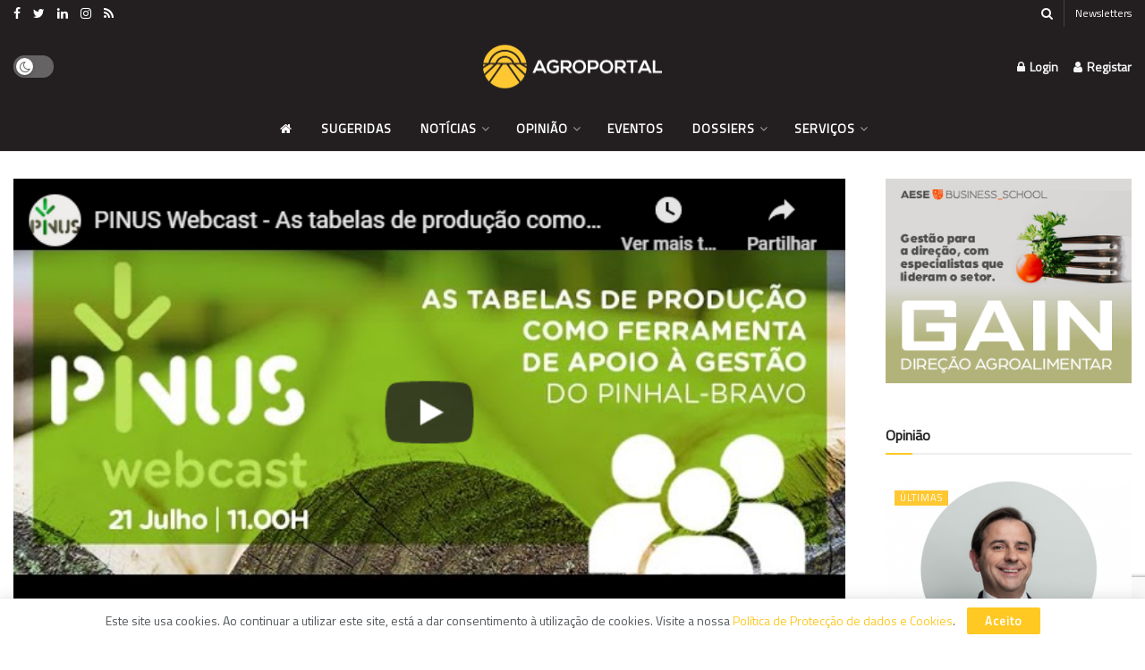

--- FILE ---
content_type: text/html; charset=UTF-8
request_url: https://www.agroportal.pt/live-stream-pinus-webcast-as-tabelas-de-producao-como-ferramenta-de-apoio-a-gestao-do-pinhal-bravo/
body_size: 64319
content:
<!doctype html>
<!--[if lt IE 7]> <html class="no-js lt-ie9 lt-ie8 lt-ie7" lang="pt-PT"> <![endif]-->
<!--[if IE 7]>    <html class="no-js lt-ie9 lt-ie8" lang="pt-PT"> <![endif]-->
<!--[if IE 8]>    <html class="no-js lt-ie9" lang="pt-PT"> <![endif]-->
<!--[if IE 9]>    <html class="no-js lt-ie10" lang="pt-PT"> <![endif]-->
<!--[if gt IE 8]><!--> <html class="no-js" lang="pt-PT"> <!--<![endif]-->
<head>
    <meta http-equiv="Content-Type" content="text/html; charset=UTF-8" />
    <meta name='viewport' content='width=device-width, initial-scale=1, user-scalable=yes' />
    <link rel="profile" href="http://gmpg.org/xfn/11" />
    <link rel="pingback" href="https://www.agroportal.pt/xmlrpc.php" />
    <meta name='robots' content='index, follow, max-image-preview:large, max-snippet:-1, max-video-preview:-1' />
	<style>img:is([sizes="auto" i], [sizes^="auto," i]) { contain-intrinsic-size: 3000px 1500px }</style>
				<script type="text/javascript">
			  var jnews_ajax_url = '/?ajax-request=jnews'
			</script>
			<script type="text/javascript">;window.jnews=window.jnews||{},window.jnews.library=window.jnews.library||{},window.jnews.library=function(){"use strict";var e=this;e.win=window,e.doc=document,e.noop=function(){},e.globalBody=e.doc.getElementsByTagName("body")[0],e.globalBody=e.globalBody?e.globalBody:e.doc,e.win.jnewsDataStorage=e.win.jnewsDataStorage||{_storage:new WeakMap,put:function(e,t,n){this._storage.has(e)||this._storage.set(e,new Map),this._storage.get(e).set(t,n)},get:function(e,t){return this._storage.get(e).get(t)},has:function(e,t){return this._storage.has(e)&&this._storage.get(e).has(t)},remove:function(e,t){var n=this._storage.get(e).delete(t);return 0===!this._storage.get(e).size&&this._storage.delete(e),n}},e.windowWidth=function(){return e.win.innerWidth||e.docEl.clientWidth||e.globalBody.clientWidth},e.windowHeight=function(){return e.win.innerHeight||e.docEl.clientHeight||e.globalBody.clientHeight},e.requestAnimationFrame=e.win.requestAnimationFrame||e.win.webkitRequestAnimationFrame||e.win.mozRequestAnimationFrame||e.win.msRequestAnimationFrame||window.oRequestAnimationFrame||function(e){return setTimeout(e,1e3/60)},e.cancelAnimationFrame=e.win.cancelAnimationFrame||e.win.webkitCancelAnimationFrame||e.win.webkitCancelRequestAnimationFrame||e.win.mozCancelAnimationFrame||e.win.msCancelRequestAnimationFrame||e.win.oCancelRequestAnimationFrame||function(e){clearTimeout(e)},e.classListSupport="classList"in document.createElement("_"),e.hasClass=e.classListSupport?function(e,t){return e.classList.contains(t)}:function(e,t){return e.className.indexOf(t)>=0},e.addClass=e.classListSupport?function(t,n){e.hasClass(t,n)||t.classList.add(n)}:function(t,n){e.hasClass(t,n)||(t.className+=" "+n)},e.removeClass=e.classListSupport?function(t,n){e.hasClass(t,n)&&t.classList.remove(n)}:function(t,n){e.hasClass(t,n)&&(t.className=t.className.replace(n,""))},e.objKeys=function(e){var t=[];for(var n in e)Object.prototype.hasOwnProperty.call(e,n)&&t.push(n);return t},e.isObjectSame=function(e,t){var n=!0;return JSON.stringify(e)!==JSON.stringify(t)&&(n=!1),n},e.extend=function(){for(var e,t,n,o=arguments[0]||{},i=1,a=arguments.length;i<a;i++)if(null!==(e=arguments[i]))for(t in e)o!==(n=e[t])&&void 0!==n&&(o[t]=n);return o},e.dataStorage=e.win.jnewsDataStorage,e.isVisible=function(e){return 0!==e.offsetWidth&&0!==e.offsetHeight||e.getBoundingClientRect().length},e.getHeight=function(e){return e.offsetHeight||e.clientHeight||e.getBoundingClientRect().height},e.getWidth=function(e){return e.offsetWidth||e.clientWidth||e.getBoundingClientRect().width},e.supportsPassive=!1;try{var t=Object.defineProperty({},"passive",{get:function(){e.supportsPassive=!0}});"createEvent"in e.doc?e.win.addEventListener("test",null,t):"fireEvent"in e.doc&&e.win.attachEvent("test",null)}catch(e){}e.passiveOption=!!e.supportsPassive&&{passive:!0},e.setStorage=function(e,t){e="jnews-"+e;var n={expired:Math.floor(((new Date).getTime()+432e5)/1e3)};t=Object.assign(n,t);localStorage.setItem(e,JSON.stringify(t))},e.getStorage=function(e){e="jnews-"+e;var t=localStorage.getItem(e);return null!==t&&0<t.length?JSON.parse(localStorage.getItem(e)):{}},e.expiredStorage=function(){var t,n="jnews-";for(var o in localStorage)o.indexOf(n)>-1&&"undefined"!==(t=e.getStorage(o.replace(n,""))).expired&&t.expired<Math.floor((new Date).getTime()/1e3)&&localStorage.removeItem(o)},e.addEvents=function(t,n,o){for(var i in n){var a=["touchstart","touchmove"].indexOf(i)>=0&&!o&&e.passiveOption;"createEvent"in e.doc?t.addEventListener(i,n[i],a):"fireEvent"in e.doc&&t.attachEvent("on"+i,n[i])}},e.removeEvents=function(t,n){for(var o in n)"createEvent"in e.doc?t.removeEventListener(o,n[o]):"fireEvent"in e.doc&&t.detachEvent("on"+o,n[o])},e.triggerEvents=function(t,n,o){var i;o=o||{detail:null};return"createEvent"in e.doc?(!(i=e.doc.createEvent("CustomEvent")||new CustomEvent(n)).initCustomEvent||i.initCustomEvent(n,!0,!1,o),void t.dispatchEvent(i)):"fireEvent"in e.doc?((i=e.doc.createEventObject()).eventType=n,void t.fireEvent("on"+i.eventType,i)):void 0},e.getParents=function(t,n){void 0===n&&(n=e.doc);for(var o=[],i=t.parentNode,a=!1;!a;)if(i){var r=i;r.querySelectorAll(n).length?a=!0:(o.push(r),i=r.parentNode)}else o=[],a=!0;return o},e.forEach=function(e,t,n){for(var o=0,i=e.length;o<i;o++)t.call(n,e[o],o)},e.getText=function(e){return e.innerText||e.textContent},e.setText=function(e,t){var n="object"==typeof t?t.innerText||t.textContent:t;e.innerText&&(e.innerText=n),e.textContent&&(e.textContent=n)},e.httpBuildQuery=function(t){return e.objKeys(t).reduce(function t(n){var o=arguments.length>1&&void 0!==arguments[1]?arguments[1]:null;return function(i,a){var r=n[a];a=encodeURIComponent(a);var s=o?"".concat(o,"[").concat(a,"]"):a;return null==r||"function"==typeof r?(i.push("".concat(s,"=")),i):["number","boolean","string"].includes(typeof r)?(i.push("".concat(s,"=").concat(encodeURIComponent(r))),i):(i.push(e.objKeys(r).reduce(t(r,s),[]).join("&")),i)}}(t),[]).join("&")},e.get=function(t,n,o,i){return o="function"==typeof o?o:e.noop,e.ajax("GET",t,n,o,i)},e.post=function(t,n,o,i){return o="function"==typeof o?o:e.noop,e.ajax("POST",t,n,o,i)},e.ajax=function(t,n,o,i,a){var r=new XMLHttpRequest,s=n,c=e.httpBuildQuery(o);if(t=-1!=["GET","POST"].indexOf(t)?t:"GET",r.open(t,s+("GET"==t?"?"+c:""),!0),"POST"==t&&r.setRequestHeader("Content-type","application/x-www-form-urlencoded"),r.setRequestHeader("X-Requested-With","XMLHttpRequest"),r.onreadystatechange=function(){4===r.readyState&&200<=r.status&&300>r.status&&"function"==typeof i&&i.call(void 0,r.response)},void 0!==a&&!a){return{xhr:r,send:function(){r.send("POST"==t?c:null)}}}return r.send("POST"==t?c:null),{xhr:r}},e.scrollTo=function(t,n,o){function i(e,t,n){this.start=this.position(),this.change=e-this.start,this.currentTime=0,this.increment=20,this.duration=void 0===n?500:n,this.callback=t,this.finish=!1,this.animateScroll()}return Math.easeInOutQuad=function(e,t,n,o){return(e/=o/2)<1?n/2*e*e+t:-n/2*(--e*(e-2)-1)+t},i.prototype.stop=function(){this.finish=!0},i.prototype.move=function(t){e.doc.documentElement.scrollTop=t,e.globalBody.parentNode.scrollTop=t,e.globalBody.scrollTop=t},i.prototype.position=function(){return e.doc.documentElement.scrollTop||e.globalBody.parentNode.scrollTop||e.globalBody.scrollTop},i.prototype.animateScroll=function(){this.currentTime+=this.increment;var t=Math.easeInOutQuad(this.currentTime,this.start,this.change,this.duration);this.move(t),this.currentTime<this.duration&&!this.finish?e.requestAnimationFrame.call(e.win,this.animateScroll.bind(this)):this.callback&&"function"==typeof this.callback&&this.callback()},new i(t,n,o)},e.unwrap=function(t){var n,o=t;e.forEach(t,(function(e,t){n?n+=e:n=e})),o.replaceWith(n)},e.performance={start:function(e){performance.mark(e+"Start")},stop:function(e){performance.mark(e+"End"),performance.measure(e,e+"Start",e+"End")}},e.fps=function(){var t=0,n=0,o=0;!function(){var i=t=0,a=0,r=0,s=document.getElementById("fpsTable"),c=function(t){void 0===document.getElementsByTagName("body")[0]?e.requestAnimationFrame.call(e.win,(function(){c(t)})):document.getElementsByTagName("body")[0].appendChild(t)};null===s&&((s=document.createElement("div")).style.position="fixed",s.style.top="120px",s.style.left="10px",s.style.width="100px",s.style.height="20px",s.style.border="1px solid black",s.style.fontSize="11px",s.style.zIndex="100000",s.style.backgroundColor="white",s.id="fpsTable",c(s));var l=function(){o++,n=Date.now(),(a=(o/(r=(n-t)/1e3)).toPrecision(2))!=i&&(i=a,s.innerHTML=i+"fps"),1<r&&(t=n,o=0),e.requestAnimationFrame.call(e.win,l)};l()}()},e.instr=function(e,t){for(var n=0;n<t.length;n++)if(-1!==e.toLowerCase().indexOf(t[n].toLowerCase()))return!0},e.winLoad=function(t,n){function o(o){if("complete"===e.doc.readyState||"interactive"===e.doc.readyState)return!o||n?setTimeout(t,n||1):t(o),1}o()||e.addEvents(e.win,{load:o})},e.docReady=function(t,n){function o(o){if("complete"===e.doc.readyState||"interactive"===e.doc.readyState)return!o||n?setTimeout(t,n||1):t(o),1}o()||e.addEvents(e.doc,{DOMContentLoaded:o})},e.fireOnce=function(){e.docReady((function(){e.assets=e.assets||[],e.assets.length&&(e.boot(),e.load_assets())}),50)},e.boot=function(){e.length&&e.doc.querySelectorAll("style[media]").forEach((function(e){"not all"==e.getAttribute("media")&&e.removeAttribute("media")}))},e.create_js=function(t,n){var o=e.doc.createElement("script");switch(o.setAttribute("src",t),n){case"defer":o.setAttribute("defer",!0);break;case"async":o.setAttribute("async",!0);break;case"deferasync":o.setAttribute("defer",!0),o.setAttribute("async",!0)}e.globalBody.appendChild(o)},e.load_assets=function(){"object"==typeof e.assets&&e.forEach(e.assets.slice(0),(function(t,n){var o="";t.defer&&(o+="defer"),t.async&&(o+="async"),e.create_js(t.url,o);var i=e.assets.indexOf(t);i>-1&&e.assets.splice(i,1)})),e.assets=jnewsoption.au_scripts=window.jnewsads=[]},e.setCookie=function(e,t,n){var o="";if(n){var i=new Date;i.setTime(i.getTime()+24*n*60*60*1e3),o="; expires="+i.toUTCString()}document.cookie=e+"="+(t||"")+o+"; path=/"},e.getCookie=function(e){for(var t=e+"=",n=document.cookie.split(";"),o=0;o<n.length;o++){for(var i=n[o];" "==i.charAt(0);)i=i.substring(1,i.length);if(0==i.indexOf(t))return i.substring(t.length,i.length)}return null},e.eraseCookie=function(e){document.cookie=e+"=; Path=/; Expires=Thu, 01 Jan 1970 00:00:01 GMT;"},e.docReady((function(){e.globalBody=e.globalBody==e.doc?e.doc.getElementsByTagName("body")[0]:e.globalBody,e.globalBody=e.globalBody?e.globalBody:e.doc})),e.winLoad((function(){e.winLoad((function(){var t=!1;if(void 0!==window.jnewsadmin)if(void 0!==window.file_version_checker){var n=e.objKeys(window.file_version_checker);n.length?n.forEach((function(e){t||"10.0.4"===window.file_version_checker[e]||(t=!0)})):t=!0}else t=!0;t&&(window.jnewsHelper.getMessage(),window.jnewsHelper.getNotice())}),2500)}))},window.jnews.library=new window.jnews.library;</script><script type="module">;/*! instant.page v5.1.1 - (C) 2019-2020 Alexandre Dieulot - https://instant.page/license */
let t,e;const n=new Set,o=document.createElement("link"),i=o.relList&&o.relList.supports&&o.relList.supports("prefetch")&&window.IntersectionObserver&&"isIntersecting"in IntersectionObserverEntry.prototype,s="instantAllowQueryString"in document.body.dataset,a="instantAllowExternalLinks"in document.body.dataset,r="instantWhitelist"in document.body.dataset,c="instantMousedownShortcut"in document.body.dataset,d=1111;let l=65,u=!1,f=!1,m=!1;if("instantIntensity"in document.body.dataset){const t=document.body.dataset.instantIntensity;if("mousedown"==t.substr(0,"mousedown".length))u=!0,"mousedown-only"==t&&(f=!0);else if("viewport"==t.substr(0,"viewport".length))navigator.connection&&(navigator.connection.saveData||navigator.connection.effectiveType&&navigator.connection.effectiveType.includes("2g"))||("viewport"==t?document.documentElement.clientWidth*document.documentElement.clientHeight<45e4&&(m=!0):"viewport-all"==t&&(m=!0));else{const e=parseInt(t);isNaN(e)||(l=e)}}if(i){const n={capture:!0,passive:!0};if(f||document.addEventListener("touchstart",(function(t){e=performance.now();const n=t.target.closest("a");h(n)&&v(n.href)}),n),u?c||document.addEventListener("mousedown",(function(t){const e=t.target.closest("a");h(e)&&v(e.href)}),n):document.addEventListener("mouseover",(function(n){if(performance.now()-e<d)return;if(!("closest"in n.target))return;const o=n.target.closest("a");h(o)&&(o.addEventListener("mouseout",p,{passive:!0}),t=setTimeout((()=>{v(o.href),t=void 0}),l))}),n),c&&document.addEventListener("mousedown",(function(t){if(performance.now()-e<d)return;const n=t.target.closest("a");if(t.which>1||t.metaKey||t.ctrlKey)return;if(!n)return;n.addEventListener("click",(function(t){1337!=t.detail&&t.preventDefault()}),{capture:!0,passive:!1,once:!0});const o=new MouseEvent("click",{view:window,bubbles:!0,cancelable:!1,detail:1337});n.dispatchEvent(o)}),n),m){let t;(t=window.requestIdleCallback?t=>{requestIdleCallback(t,{timeout:1500})}:t=>{t()})((()=>{const t=new IntersectionObserver((e=>{e.forEach((e=>{if(e.isIntersecting){const n=e.target;t.unobserve(n),v(n.href)}}))}));document.querySelectorAll("a").forEach((e=>{h(e)&&t.observe(e)}))}))}}function p(e){e.relatedTarget&&e.target.closest("a")==e.relatedTarget.closest("a")||t&&(clearTimeout(t),t=void 0)}function h(t){if(t&&t.href&&(!r||"instant"in t.dataset)&&(a||t.origin==location.origin||"instant"in t.dataset)&&["http:","https:"].includes(t.protocol)&&("http:"!=t.protocol||"https:"!=location.protocol)&&(s||!t.search||"instant"in t.dataset)&&!(t.hash&&t.pathname+t.search==location.pathname+location.search||"noInstant"in t.dataset))return!0}function v(t){if(n.has(t))return;const e=document.createElement("link");e.rel="prefetch",e.href=t,document.head.appendChild(e),n.add(t)}</script>
	<!-- This site is optimized with the Yoast SEO plugin v26.2 - https://yoast.com/wordpress/plugins/seo/ -->
	<title>Live-stream: PINUS WebCast “As Tabelas de Produção como ferramenta de apoio à gestão do pinhal-bravo” - Agroportal</title>
<link data-rocket-preload as="style" href="https://fonts.googleapis.com/css?family=Titillium%20Web%3Areguler&#038;display=swap" rel="preload">
<link href="https://fonts.googleapis.com/css?family=Titillium%20Web%3Areguler&#038;display=swap" media="print" onload="this.media=&#039;all&#039;" rel="stylesheet">
<noscript><link rel="stylesheet" href="https://fonts.googleapis.com/css?family=Titillium%20Web%3Areguler&#038;display=swap"></noscript>
	<meta property="og:locale" content="pt_PT" />
	<meta property="og:type" content="article" />
	<meta property="og:title" content="Live-stream: PINUS WebCast “As Tabelas de Produção como ferramenta de apoio à gestão do pinhal-bravo” - Agroportal" />
	<meta property="og:description" content="O Centro PINUS publicou recentemente uma edição que facilita o acesso dos técnicos florestais a tabelas de produção para pinheiro-bravo. [...]" />
	<meta property="og:url" content="https://www.agroportal.pt/live-stream-pinus-webcast-as-tabelas-de-producao-como-ferramenta-de-apoio-a-gestao-do-pinhal-bravo/" />
	<meta property="og:site_name" content="Agroportal" />
	<meta property="article:publisher" content="https://www.facebook.com/agroportal.pt/" />
	<meta property="article:published_time" content="2020-07-21T09:00:00+00:00" />
	<meta property="og:image" content="https://www.agroportal.pt/wp-content/uploads/2020/07/Pinus-Webcast-1.png" />
	<meta property="og:image:width" content="640" />
	<meta property="og:image:height" content="360" />
	<meta property="og:image:type" content="image/png" />
	<meta name="author" content="Agroportal" />
	<meta name="twitter:card" content="summary_large_image" />
	<meta name="twitter:creator" content="@agroportal" />
	<meta name="twitter:site" content="@agroportal" />
	<script type="application/ld+json" class="yoast-schema-graph">{"@context":"https://schema.org","@graph":[{"@type":"Article","@id":"https://www.agroportal.pt/live-stream-pinus-webcast-as-tabelas-de-producao-como-ferramenta-de-apoio-a-gestao-do-pinhal-bravo/#article","isPartOf":{"@id":"https://www.agroportal.pt/live-stream-pinus-webcast-as-tabelas-de-producao-como-ferramenta-de-apoio-a-gestao-do-pinhal-bravo/"},"author":{"name":"Agroportal","@id":"https://www.agroportal.pt/#/schema/person/4b066352de678ea765ad4a8c9c9f312f"},"headline":"Live-stream: PINUS WebCast “As Tabelas de Produção como ferramenta de apoio à gestão do pinhal-bravo”","datePublished":"2020-07-21T09:00:00+00:00","mainEntityOfPage":{"@id":"https://www.agroportal.pt/live-stream-pinus-webcast-as-tabelas-de-producao-como-ferramenta-de-apoio-a-gestao-do-pinhal-bravo/"},"wordCount":152,"commentCount":0,"publisher":{"@id":"https://www.agroportal.pt/#organization"},"image":{"@id":"https://www.agroportal.pt/live-stream-pinus-webcast-as-tabelas-de-producao-como-ferramenta-de-apoio-a-gestao-do-pinhal-bravo/#primaryimage"},"thumbnailUrl":"https://www.agroportal.pt/wp-content/uploads/2020/07/Pinus-Webcast-1.png","articleSection":["LIVE","Últimas","Eventos"],"inLanguage":"pt-PT","potentialAction":[{"@type":"CommentAction","name":"Comment","target":["https://www.agroportal.pt/live-stream-pinus-webcast-as-tabelas-de-producao-como-ferramenta-de-apoio-a-gestao-do-pinhal-bravo/#respond"]}]},{"@type":"WebPage","@id":"https://www.agroportal.pt/live-stream-pinus-webcast-as-tabelas-de-producao-como-ferramenta-de-apoio-a-gestao-do-pinhal-bravo/","url":"https://www.agroportal.pt/live-stream-pinus-webcast-as-tabelas-de-producao-como-ferramenta-de-apoio-a-gestao-do-pinhal-bravo/","name":"Live-stream: PINUS WebCast “As Tabelas de Produção como ferramenta de apoio à gestão do pinhal-bravo” - Agroportal","isPartOf":{"@id":"https://www.agroportal.pt/#website"},"primaryImageOfPage":{"@id":"https://www.agroportal.pt/live-stream-pinus-webcast-as-tabelas-de-producao-como-ferramenta-de-apoio-a-gestao-do-pinhal-bravo/#primaryimage"},"image":{"@id":"https://www.agroportal.pt/live-stream-pinus-webcast-as-tabelas-de-producao-como-ferramenta-de-apoio-a-gestao-do-pinhal-bravo/#primaryimage"},"thumbnailUrl":"https://www.agroportal.pt/wp-content/uploads/2020/07/Pinus-Webcast-1.png","datePublished":"2020-07-21T09:00:00+00:00","breadcrumb":{"@id":"https://www.agroportal.pt/live-stream-pinus-webcast-as-tabelas-de-producao-como-ferramenta-de-apoio-a-gestao-do-pinhal-bravo/#breadcrumb"},"inLanguage":"pt-PT","potentialAction":[{"@type":"ReadAction","target":["https://www.agroportal.pt/live-stream-pinus-webcast-as-tabelas-de-producao-como-ferramenta-de-apoio-a-gestao-do-pinhal-bravo/"]}]},{"@type":"ImageObject","inLanguage":"pt-PT","@id":"https://www.agroportal.pt/live-stream-pinus-webcast-as-tabelas-de-producao-como-ferramenta-de-apoio-a-gestao-do-pinhal-bravo/#primaryimage","url":"https://www.agroportal.pt/wp-content/uploads/2020/07/Pinus-Webcast-1.png","contentUrl":"https://www.agroportal.pt/wp-content/uploads/2020/07/Pinus-Webcast-1.png","width":640,"height":360},{"@type":"BreadcrumbList","@id":"https://www.agroportal.pt/live-stream-pinus-webcast-as-tabelas-de-producao-como-ferramenta-de-apoio-a-gestao-do-pinhal-bravo/#breadcrumb","itemListElement":[{"@type":"ListItem","position":1,"name":"Início","item":"https://www.agroportal.pt/"},{"@type":"ListItem","position":2,"name":"Live-stream: PINUS WebCast “As Tabelas de Produção como ferramenta de apoio à gestão do pinhal-bravo”"}]},{"@type":"WebSite","@id":"https://www.agroportal.pt/#website","url":"https://www.agroportal.pt/","name":"Agroportal","description":"a porta para a agricultura e o mundo rural","publisher":{"@id":"https://www.agroportal.pt/#organization"},"potentialAction":[{"@type":"SearchAction","target":{"@type":"EntryPoint","urlTemplate":"https://www.agroportal.pt/?s={search_term_string}"},"query-input":{"@type":"PropertyValueSpecification","valueRequired":true,"valueName":"search_term_string"}}],"inLanguage":"pt-PT"},{"@type":"Organization","@id":"https://www.agroportal.pt/#organization","name":"Agroportal","url":"https://www.agroportal.pt/","logo":{"@type":"ImageObject","inLanguage":"pt-PT","@id":"https://www.agroportal.pt/#/schema/logo/image/","url":"https://www.agroportal.pt/wp-content/uploads/2021/12/AGROPORTAL-LOGOTIPO-baixo-s-f.png","contentUrl":"https://www.agroportal.pt/wp-content/uploads/2021/12/AGROPORTAL-LOGOTIPO-baixo-s-f.png","width":6223,"height":1517,"caption":"Agroportal"},"image":{"@id":"https://www.agroportal.pt/#/schema/logo/image/"},"sameAs":["https://www.facebook.com/agroportal.pt/","https://x.com/agroportal","https://www.instagram.com/agroportal.pt/","https://www.linkedin.com/company/agroportal.pt/","https://pt.wikipedia.org/wiki/Agroportal"]},{"@type":"Person","@id":"https://www.agroportal.pt/#/schema/person/4b066352de678ea765ad4a8c9c9f312f","name":"Agroportal","image":{"@type":"ImageObject","inLanguage":"pt-PT","@id":"https://www.agroportal.pt/#/schema/person/image/","url":"https://secure.gravatar.com/avatar/9083a20c3430f0e44ab3ca266fe567f7fae2112eb472dfa53ac8020eb985985e?s=96&d=mm&r=g","contentUrl":"https://secure.gravatar.com/avatar/9083a20c3430f0e44ab3ca266fe567f7fae2112eb472dfa53ac8020eb985985e?s=96&d=mm&r=g","caption":"Agroportal"},"description":"O Agroportal - a porta para a agricultura e o mundo rural (www.agroportal.pt) é um sítio de internet que reúne a informação relevante sobre agricultura. Tem um foco na Política Agrícola Comum e a sua aplicação em Portugal.","sameAs":["https://www.agroportal.pt"],"url":"https://www.agroportal.pt/autor/agroportal/"}]}</script>
	<!-- / Yoast SEO plugin. -->


<link rel="alternate" type="application/rss+xml" title="Agroportal &raquo; Feed" href="https://www.agroportal.pt/feed/" />
<link rel="alternate" type="application/rss+xml" title="Agroportal &raquo; Feed de comentários" href="https://www.agroportal.pt/comments/feed/" />
<link rel="alternate" type="application/rss+xml" title="Feed de comentários de Agroportal &raquo; Live-stream: PINUS WebCast “As Tabelas de Produção como ferramenta de apoio à gestão do pinhal-bravo”" href="https://www.agroportal.pt/live-stream-pinus-webcast-as-tabelas-de-producao-como-ferramenta-de-apoio-a-gestao-do-pinhal-bravo/feed/" />
<link rel='stylesheet' id='eo-leaflet.js-css' href='https://www.agroportal.pt/wp-content/plugins/event-organiser/lib/leaflet/leaflet.min.css?ver=1.4.0' type='text/css' media='all' />
<style id='eo-leaflet.js-inline-css' type='text/css'>
.leaflet-popup-close-button{box-shadow:none!important;}
</style>
<style id='classic-theme-styles-inline-css' type='text/css'>
/*! This file is auto-generated */
.wp-block-button__link{color:#fff;background-color:#32373c;border-radius:9999px;box-shadow:none;text-decoration:none;padding:calc(.667em + 2px) calc(1.333em + 2px);font-size:1.125em}.wp-block-file__button{background:#32373c;color:#fff;text-decoration:none}
</style>
<style id='global-styles-inline-css' type='text/css'>
:root{--wp--preset--aspect-ratio--square: 1;--wp--preset--aspect-ratio--4-3: 4/3;--wp--preset--aspect-ratio--3-4: 3/4;--wp--preset--aspect-ratio--3-2: 3/2;--wp--preset--aspect-ratio--2-3: 2/3;--wp--preset--aspect-ratio--16-9: 16/9;--wp--preset--aspect-ratio--9-16: 9/16;--wp--preset--color--black: #000000;--wp--preset--color--cyan-bluish-gray: #abb8c3;--wp--preset--color--white: #ffffff;--wp--preset--color--pale-pink: #f78da7;--wp--preset--color--vivid-red: #cf2e2e;--wp--preset--color--luminous-vivid-orange: #ff6900;--wp--preset--color--luminous-vivid-amber: #fcb900;--wp--preset--color--light-green-cyan: #7bdcb5;--wp--preset--color--vivid-green-cyan: #00d084;--wp--preset--color--pale-cyan-blue: #8ed1fc;--wp--preset--color--vivid-cyan-blue: #0693e3;--wp--preset--color--vivid-purple: #9b51e0;--wp--preset--gradient--vivid-cyan-blue-to-vivid-purple: linear-gradient(135deg,rgba(6,147,227,1) 0%,rgb(155,81,224) 100%);--wp--preset--gradient--light-green-cyan-to-vivid-green-cyan: linear-gradient(135deg,rgb(122,220,180) 0%,rgb(0,208,130) 100%);--wp--preset--gradient--luminous-vivid-amber-to-luminous-vivid-orange: linear-gradient(135deg,rgba(252,185,0,1) 0%,rgba(255,105,0,1) 100%);--wp--preset--gradient--luminous-vivid-orange-to-vivid-red: linear-gradient(135deg,rgba(255,105,0,1) 0%,rgb(207,46,46) 100%);--wp--preset--gradient--very-light-gray-to-cyan-bluish-gray: linear-gradient(135deg,rgb(238,238,238) 0%,rgb(169,184,195) 100%);--wp--preset--gradient--cool-to-warm-spectrum: linear-gradient(135deg,rgb(74,234,220) 0%,rgb(151,120,209) 20%,rgb(207,42,186) 40%,rgb(238,44,130) 60%,rgb(251,105,98) 80%,rgb(254,248,76) 100%);--wp--preset--gradient--blush-light-purple: linear-gradient(135deg,rgb(255,206,236) 0%,rgb(152,150,240) 100%);--wp--preset--gradient--blush-bordeaux: linear-gradient(135deg,rgb(254,205,165) 0%,rgb(254,45,45) 50%,rgb(107,0,62) 100%);--wp--preset--gradient--luminous-dusk: linear-gradient(135deg,rgb(255,203,112) 0%,rgb(199,81,192) 50%,rgb(65,88,208) 100%);--wp--preset--gradient--pale-ocean: linear-gradient(135deg,rgb(255,245,203) 0%,rgb(182,227,212) 50%,rgb(51,167,181) 100%);--wp--preset--gradient--electric-grass: linear-gradient(135deg,rgb(202,248,128) 0%,rgb(113,206,126) 100%);--wp--preset--gradient--midnight: linear-gradient(135deg,rgb(2,3,129) 0%,rgb(40,116,252) 100%);--wp--preset--font-size--small: 13px;--wp--preset--font-size--medium: 20px;--wp--preset--font-size--large: 36px;--wp--preset--font-size--x-large: 42px;--wp--preset--spacing--20: 0.44rem;--wp--preset--spacing--30: 0.67rem;--wp--preset--spacing--40: 1rem;--wp--preset--spacing--50: 1.5rem;--wp--preset--spacing--60: 2.25rem;--wp--preset--spacing--70: 3.38rem;--wp--preset--spacing--80: 5.06rem;--wp--preset--shadow--natural: 6px 6px 9px rgba(0, 0, 0, 0.2);--wp--preset--shadow--deep: 12px 12px 50px rgba(0, 0, 0, 0.4);--wp--preset--shadow--sharp: 6px 6px 0px rgba(0, 0, 0, 0.2);--wp--preset--shadow--outlined: 6px 6px 0px -3px rgba(255, 255, 255, 1), 6px 6px rgba(0, 0, 0, 1);--wp--preset--shadow--crisp: 6px 6px 0px rgba(0, 0, 0, 1);}:where(.is-layout-flex){gap: 0.5em;}:where(.is-layout-grid){gap: 0.5em;}body .is-layout-flex{display: flex;}.is-layout-flex{flex-wrap: wrap;align-items: center;}.is-layout-flex > :is(*, div){margin: 0;}body .is-layout-grid{display: grid;}.is-layout-grid > :is(*, div){margin: 0;}:where(.wp-block-columns.is-layout-flex){gap: 2em;}:where(.wp-block-columns.is-layout-grid){gap: 2em;}:where(.wp-block-post-template.is-layout-flex){gap: 1.25em;}:where(.wp-block-post-template.is-layout-grid){gap: 1.25em;}.has-black-color{color: var(--wp--preset--color--black) !important;}.has-cyan-bluish-gray-color{color: var(--wp--preset--color--cyan-bluish-gray) !important;}.has-white-color{color: var(--wp--preset--color--white) !important;}.has-pale-pink-color{color: var(--wp--preset--color--pale-pink) !important;}.has-vivid-red-color{color: var(--wp--preset--color--vivid-red) !important;}.has-luminous-vivid-orange-color{color: var(--wp--preset--color--luminous-vivid-orange) !important;}.has-luminous-vivid-amber-color{color: var(--wp--preset--color--luminous-vivid-amber) !important;}.has-light-green-cyan-color{color: var(--wp--preset--color--light-green-cyan) !important;}.has-vivid-green-cyan-color{color: var(--wp--preset--color--vivid-green-cyan) !important;}.has-pale-cyan-blue-color{color: var(--wp--preset--color--pale-cyan-blue) !important;}.has-vivid-cyan-blue-color{color: var(--wp--preset--color--vivid-cyan-blue) !important;}.has-vivid-purple-color{color: var(--wp--preset--color--vivid-purple) !important;}.has-black-background-color{background-color: var(--wp--preset--color--black) !important;}.has-cyan-bluish-gray-background-color{background-color: var(--wp--preset--color--cyan-bluish-gray) !important;}.has-white-background-color{background-color: var(--wp--preset--color--white) !important;}.has-pale-pink-background-color{background-color: var(--wp--preset--color--pale-pink) !important;}.has-vivid-red-background-color{background-color: var(--wp--preset--color--vivid-red) !important;}.has-luminous-vivid-orange-background-color{background-color: var(--wp--preset--color--luminous-vivid-orange) !important;}.has-luminous-vivid-amber-background-color{background-color: var(--wp--preset--color--luminous-vivid-amber) !important;}.has-light-green-cyan-background-color{background-color: var(--wp--preset--color--light-green-cyan) !important;}.has-vivid-green-cyan-background-color{background-color: var(--wp--preset--color--vivid-green-cyan) !important;}.has-pale-cyan-blue-background-color{background-color: var(--wp--preset--color--pale-cyan-blue) !important;}.has-vivid-cyan-blue-background-color{background-color: var(--wp--preset--color--vivid-cyan-blue) !important;}.has-vivid-purple-background-color{background-color: var(--wp--preset--color--vivid-purple) !important;}.has-black-border-color{border-color: var(--wp--preset--color--black) !important;}.has-cyan-bluish-gray-border-color{border-color: var(--wp--preset--color--cyan-bluish-gray) !important;}.has-white-border-color{border-color: var(--wp--preset--color--white) !important;}.has-pale-pink-border-color{border-color: var(--wp--preset--color--pale-pink) !important;}.has-vivid-red-border-color{border-color: var(--wp--preset--color--vivid-red) !important;}.has-luminous-vivid-orange-border-color{border-color: var(--wp--preset--color--luminous-vivid-orange) !important;}.has-luminous-vivid-amber-border-color{border-color: var(--wp--preset--color--luminous-vivid-amber) !important;}.has-light-green-cyan-border-color{border-color: var(--wp--preset--color--light-green-cyan) !important;}.has-vivid-green-cyan-border-color{border-color: var(--wp--preset--color--vivid-green-cyan) !important;}.has-pale-cyan-blue-border-color{border-color: var(--wp--preset--color--pale-cyan-blue) !important;}.has-vivid-cyan-blue-border-color{border-color: var(--wp--preset--color--vivid-cyan-blue) !important;}.has-vivid-purple-border-color{border-color: var(--wp--preset--color--vivid-purple) !important;}.has-vivid-cyan-blue-to-vivid-purple-gradient-background{background: var(--wp--preset--gradient--vivid-cyan-blue-to-vivid-purple) !important;}.has-light-green-cyan-to-vivid-green-cyan-gradient-background{background: var(--wp--preset--gradient--light-green-cyan-to-vivid-green-cyan) !important;}.has-luminous-vivid-amber-to-luminous-vivid-orange-gradient-background{background: var(--wp--preset--gradient--luminous-vivid-amber-to-luminous-vivid-orange) !important;}.has-luminous-vivid-orange-to-vivid-red-gradient-background{background: var(--wp--preset--gradient--luminous-vivid-orange-to-vivid-red) !important;}.has-very-light-gray-to-cyan-bluish-gray-gradient-background{background: var(--wp--preset--gradient--very-light-gray-to-cyan-bluish-gray) !important;}.has-cool-to-warm-spectrum-gradient-background{background: var(--wp--preset--gradient--cool-to-warm-spectrum) !important;}.has-blush-light-purple-gradient-background{background: var(--wp--preset--gradient--blush-light-purple) !important;}.has-blush-bordeaux-gradient-background{background: var(--wp--preset--gradient--blush-bordeaux) !important;}.has-luminous-dusk-gradient-background{background: var(--wp--preset--gradient--luminous-dusk) !important;}.has-pale-ocean-gradient-background{background: var(--wp--preset--gradient--pale-ocean) !important;}.has-electric-grass-gradient-background{background: var(--wp--preset--gradient--electric-grass) !important;}.has-midnight-gradient-background{background: var(--wp--preset--gradient--midnight) !important;}.has-small-font-size{font-size: var(--wp--preset--font-size--small) !important;}.has-medium-font-size{font-size: var(--wp--preset--font-size--medium) !important;}.has-large-font-size{font-size: var(--wp--preset--font-size--large) !important;}.has-x-large-font-size{font-size: var(--wp--preset--font-size--x-large) !important;}
:where(.wp-block-post-template.is-layout-flex){gap: 1.25em;}:where(.wp-block-post-template.is-layout-grid){gap: 1.25em;}
:where(.wp-block-columns.is-layout-flex){gap: 2em;}:where(.wp-block-columns.is-layout-grid){gap: 2em;}
:root :where(.wp-block-pullquote){font-size: 1.5em;line-height: 1.6;}
</style>
<link data-minify="1" rel='stylesheet' id='agroportal_timeline-css' href='https://www.agroportal.pt/cache/min/1/wp-content/plugins/aphometimeline/aphometimeline.css?ver=1769335104' type='text/css' media='all' />
<link data-minify="1" rel='stylesheet' id='sign-in-with-google-css' href='https://www.agroportal.pt/cache/min/1/wp-content/plugins/sign-in-with-google/src/public/css/sign-in-with-google-public.css?ver=1769335104' type='text/css' media='all' />
<link rel='stylesheet' id='jnews-parent-style-css' href='https://www.agroportal.pt/wp-content/themes/jnews/style.css?ver=6.8.3' type='text/css' media='all' />
<link rel='stylesheet' id='elementor-frontend-css' href='https://www.agroportal.pt/wp-content/plugins/elementor/assets/css/frontend.min.css?ver=3.32.5' type='text/css' media='all' />
<link rel='stylesheet' id='wpbdp-widgets-css' href='https://www.agroportal.pt/wp-content/plugins/business-directory-plugin/assets/css/widgets.min.css?ver=6.4.19' type='text/css' media='all' />

<link data-minify="1" rel='stylesheet' id='jnews-frontend-css' href='https://www.agroportal.pt/cache/min/1/wp-content/themes/jnews/assets/dist/frontend.min.css?ver=1769335104' type='text/css' media='all' />
<link data-minify="1" rel='stylesheet' id='jnews-elementor-css' href='https://www.agroportal.pt/cache/min/1/wp-content/themes/jnews/assets/css/elementor-frontend.css?ver=1769335104' type='text/css' media='all' />
<link data-minify="1" rel='stylesheet' id='jnews-style-css' href='https://www.agroportal.pt/cache/min/1/wp-content/themes/jnews-child_9.0.3/style.css?ver=1769335104' type='text/css' media='all' />
<link data-minify="1" rel='stylesheet' id='jnews-darkmode-css' href='https://www.agroportal.pt/cache/min/1/wp-content/themes/jnews/assets/css/darkmode.css?ver=1769335104' type='text/css' media='all' />
<link data-minify="1" rel='stylesheet' id='jnews-scheme-css' href='https://www.agroportal.pt/cache/min/1/wp-content/themes/jnews/data/import/fashion-blog/scheme.css?ver=1769335104' type='text/css' media='all' />
<link data-minify="1" rel='stylesheet' id='agroportal-agbd_styles-css' href='https://www.agroportal.pt/cache/min/1/wp-content/businessdirectory-themes/agroportal/assets/agbd_styles.css?ver=1769335104' type='text/css' media='all' />
<link data-minify="1" rel='stylesheet' id='jnews-social-login-style-css' href='https://www.agroportal.pt/cache/min/1/wp-content/plugins/jnews-social-login/assets/css/plugin.css?ver=1769335104' type='text/css' media='all' />
<link data-minify="1" rel='stylesheet' id='jnews-select-share-css' href='https://www.agroportal.pt/cache/min/1/wp-content/plugins/jnews-social-share/assets/css/plugin.css?ver=1769335104' type='text/css' media='all' />
<script type="text/javascript" src="https://www.agroportal.pt/wp-includes/js/jquery/jquery.min.js?ver=3.7.1" id="jquery-core-js"></script>
<script type="text/javascript" src="https://www.agroportal.pt/wp-includes/js/jquery/jquery-migrate.min.js?ver=3.4.1" id="jquery-migrate-js"></script>
<link rel='shortlink' href='https://www.agroportal.pt/?p=722980' />
<link rel="alternate" title="oEmbed (JSON)" type="application/json+oembed" href="https://www.agroportal.pt/wp-json/oembed/1.0/embed?url=https%3A%2F%2Fwww.agroportal.pt%2Flive-stream-pinus-webcast-as-tabelas-de-producao-como-ferramenta-de-apoio-a-gestao-do-pinhal-bravo%2F" />
<link rel="alternate" title="oEmbed (XML)" type="text/xml+oembed" href="https://www.agroportal.pt/wp-json/oembed/1.0/embed?url=https%3A%2F%2Fwww.agroportal.pt%2Flive-stream-pinus-webcast-as-tabelas-de-producao-como-ferramenta-de-apoio-a-gestao-do-pinhal-bravo%2F&#038;format=xml" />

<!-- This site is using AdRotate v5.8.24 Professional to display their advertisements - https://ajdg.solutions/ -->
<!-- AdRotate CSS -->
<style type="text/css" media="screen">
	.gagup { margin:0px; padding:0px; overflow:hidden; line-height:1; zoom:1; }
	.gagup img { height:auto; }
	.gagup-col { position:relative; float:left; }
	.gagup-col:first-child { margin-left: 0; }
	.gagup-col:last-child { margin-right: 0; }
	.gagup-1 { margin:0px 0px 0px 0px; width:100%; max-width:125px; height:100%; max-height:125px; }
	.gagup-2 { margin:0px 0px 0px 0px; width:100%; max-width:125px; height:100%; max-height:125px; }
	.gagup-3 { margin:0px 0px 0px 0px; width:100%; max-width:125px; height:100%; max-height:125px; }
	.gagup-4 { margin:0px 0px 0px 0px; width:100%; max-width:125px; height:100%; max-height:125px; }
	.gagup-5 { margin:0px 0px 0px 0px; width:100%; max-width:125px; height:100%; max-height:125px; }
	.gagup-6 { margin:0px 0px 0px 0px; width:100%; max-width:125px; height:100%; max-height:125px; }
	.gagup-7 { margin:0px 0px 0px 0px; width:100%; max-width:125px; height:100%; max-height:125px; }
	.gagup-9 { margin:0px 0px 0px 0px; width:100%; max-width:125px; height:100%; max-height:125px; }
	.gagup-10 { margin:0px 0px 0px 0px; width:100%; max-width:125px; height:100%; max-height:125px; }
	@media only screen and (max-width: 480px) {
		.gagup-col, .gagup-dyn, .gagup-single { width:100%; margin-left:0; margin-right:0; }
	}
</style>
<!-- /AdRotate CSS -->

<link rel="canonical" href="https://www.agroportal.pt/live-stream-pinus-webcast-as-tabelas-de-producao-como-ferramenta-de-apoio-a-gestao-do-pinhal-bravo/" /><script type="text/javascript" src="https://use.typekit.net/Titillium Web.js"></script>
                 <script>try{Typekit.load({ async: true });}catch(e){}</script><meta name="generator" content="Elementor 3.32.5; features: additional_custom_breakpoints; settings: css_print_method-internal, google_font-enabled, font_display-auto">
      <meta name="onesignal" content="wordpress-plugin"/>
            <script>

      window.OneSignalDeferred = window.OneSignalDeferred || [];

      OneSignalDeferred.push(function(OneSignal) {
        var oneSignal_options = {};
        window._oneSignalInitOptions = oneSignal_options;

        oneSignal_options['serviceWorkerParam'] = { scope: '/wp-content/plugins/onesignal-free-web-push-notifications/sdk_files/push/onesignal/' };
oneSignal_options['serviceWorkerPath'] = 'OneSignalSDKWorker.js';

        OneSignal.Notifications.setDefaultUrl("https://www.agroportal.pt");

        oneSignal_options['wordpress'] = true;
oneSignal_options['appId'] = 'c19f9561-8928-498a-b1ad-425c8b7bc5c6';
oneSignal_options['allowLocalhostAsSecureOrigin'] = true;
oneSignal_options['welcomeNotification'] = { };
oneSignal_options['welcomeNotification']['title'] = "Agroportal";
oneSignal_options['welcomeNotification']['message'] = "Obrigado por subscrever!";
oneSignal_options['welcomeNotification']['url'] = "https://www.agroportal.pt/";
oneSignal_options['path'] = "https://www.agroportal.pt/wp-content/plugins/onesignal-free-web-push-notifications/sdk_files/";
oneSignal_options['safari_web_id'] = "web.onesignal.auto.1eefdcba-87f2-4a15-8d17-af25282308b9";
oneSignal_options['promptOptions'] = { };
oneSignal_options['promptOptions']['actionMessage'] = "Seja o primeiro a saber! Receba notificações das sugeridas do Agroportal!";
oneSignal_options['promptOptions']['acceptButtonText'] = "Quero!";
oneSignal_options['promptOptions']['cancelButtonText'] = "Não obrigado";
oneSignal_options['promptOptions']['autoAcceptTitle'] = "Clique em Permitir";
oneSignal_options['notifyButton'] = { };
oneSignal_options['notifyButton']['enable'] = true;
oneSignal_options['notifyButton']['position'] = 'bottom-left';
oneSignal_options['notifyButton']['theme'] = 'default';
oneSignal_options['notifyButton']['size'] = 'small';
oneSignal_options['notifyButton']['showCredit'] = true;
oneSignal_options['notifyButton']['text'] = {};
oneSignal_options['notifyButton']['text']['tip.state.unsubscribed'] = 'Subscreva para receber as sugeridas';
oneSignal_options['notifyButton']['text']['tip.state.subscribed'] = 'Já se encontra subscrito';
oneSignal_options['notifyButton']['text']['tip.state.blocked'] = 'Notificações bloqueadas';
oneSignal_options['notifyButton']['text']['message.action.subscribed'] = 'Obrigado por subscrever';
oneSignal_options['notifyButton']['text']['message.action.resubscribed'] = 'Subscreveu as notificações';
oneSignal_options['notifyButton']['text']['message.action.unsubscribed'] = 'Não receberá mais mensagens';
oneSignal_options['notifyButton']['text']['dialog.main.title'] = 'Gerir notificações';
oneSignal_options['notifyButton']['text']['dialog.main.button.subscribe'] = 'SUBSCREVER';
oneSignal_options['notifyButton']['text']['dialog.main.button.unsubscribe'] = 'Remover subscrição';
oneSignal_options['notifyButton']['text']['dialog.blocked.title'] = 'Desbloquear mensagens';
oneSignal_options['notifyButton']['text']['dialog.blocked.message'] = 'Siga as instruções para permitir notificações:';
              OneSignal.init(window._oneSignalInitOptions);
              OneSignal.Slidedown.promptPush()      });

      function documentInitOneSignal() {
        var oneSignal_elements = document.getElementsByClassName("OneSignal-prompt");

        var oneSignalLinkClickHandler = function(event) { OneSignal.Notifications.requestPermission(); event.preventDefault(); };        for(var i = 0; i < oneSignal_elements.length; i++)
          oneSignal_elements[i].addEventListener('click', oneSignalLinkClickHandler, false);
      }

      if (document.readyState === 'complete') {
           documentInitOneSignal();
      }
      else {
           window.addEventListener("load", function(event){
               documentInitOneSignal();
          });
      }
    </script>
			<style>
				.e-con.e-parent:nth-of-type(n+4):not(.e-lazyloaded):not(.e-no-lazyload),
				.e-con.e-parent:nth-of-type(n+4):not(.e-lazyloaded):not(.e-no-lazyload) * {
					background-image: none !important;
				}
				@media screen and (max-height: 1024px) {
					.e-con.e-parent:nth-of-type(n+3):not(.e-lazyloaded):not(.e-no-lazyload),
					.e-con.e-parent:nth-of-type(n+3):not(.e-lazyloaded):not(.e-no-lazyload) * {
						background-image: none !important;
					}
				}
				@media screen and (max-height: 640px) {
					.e-con.e-parent:nth-of-type(n+2):not(.e-lazyloaded):not(.e-no-lazyload),
					.e-con.e-parent:nth-of-type(n+2):not(.e-lazyloaded):not(.e-no-lazyload) * {
						background-image: none !important;
					}
				}
			</style>
			<script type='application/ld+json'>{"@context":"http:\/\/schema.org","@type":"Organization","@id":"https:\/\/www.agroportal.pt\/#organization","url":"https:\/\/www.agroportal.pt\/","name":"Agroportal","logo":{"@type":"ImageObject","url":"https:\/\/staging.agroportal.pt\/wp-content\/uploads\/2021\/03\/AGROPORTAL-LOGOTIPO-header-2.png"},"sameAs":["https:\/\/www.facebook.com\/agroportal.pt\/","https:\/\/twitter.com\/agroportal","https:\/\/www.linkedin.com\/company\/agroportal.pt\/","https:\/\/www.instagram.com\/agroportal.pt","https:\/\/www.agroportal.pt\/feed\/"]}</script>
<script type='application/ld+json'>{"@context":"http:\/\/schema.org","@type":"WebSite","@id":"https:\/\/www.agroportal.pt\/#website","url":"https:\/\/www.agroportal.pt\/","name":"Agroportal","potentialAction":{"@type":"SearchAction","target":"https:\/\/www.agroportal.pt\/?s={search_term_string}","query-input":"required name=search_term_string"}}</script>
<link rel="icon" href="https://www.agroportal.pt/wp-content/uploads/2021/03/cropped-favicon-agroportal-32x32.png" sizes="32x32" />
<link rel="icon" href="https://www.agroportal.pt/wp-content/uploads/2021/03/cropped-favicon-agroportal-192x192.png" sizes="192x192" />
<link rel="apple-touch-icon" href="https://www.agroportal.pt/wp-content/uploads/2021/03/cropped-favicon-agroportal-180x180.png" />
<meta name="msapplication-TileImage" content="https://www.agroportal.pt/wp-content/uploads/2021/03/cropped-favicon-agroportal-270x270.png" />
<style id="jeg_dynamic_css" type="text/css" data-type="jeg_custom-css">.jeg_container, .jeg_content, .jeg_boxed .jeg_main .jeg_container, .jeg_autoload_separator { background-color : #ffffff; } body { --j-body-color : #53585c; --j-accent-color : #ffc823; --j-alt-color : #666666; --j-heading-color : #212121; --j-entry-link-color : #000000; } body,.jeg_newsfeed_list .tns-outer .tns-controls button,.jeg_filter_button,.owl-carousel .owl-nav div,.jeg_readmore,.jeg_hero_style_7 .jeg_post_meta a,.widget_calendar thead th,.widget_calendar tfoot a,.jeg_socialcounter a,.entry-header .jeg_meta_like a,.entry-header .jeg_meta_comment a,.entry-header .jeg_meta_donation a,.entry-header .jeg_meta_bookmark a,.entry-content tbody tr:hover,.entry-content th,.jeg_splitpost_nav li:hover a,#breadcrumbs a,.jeg_author_socials a:hover,.jeg_footer_content a,.jeg_footer_bottom a,.jeg_cartcontent,.woocommerce .woocommerce-breadcrumb a { color : #53585c; } a, .jeg_menu_style_5>li>a:hover, .jeg_menu_style_5>li.sfHover>a, .jeg_menu_style_5>li.current-menu-item>a, .jeg_menu_style_5>li.current-menu-ancestor>a, .jeg_navbar .jeg_menu:not(.jeg_main_menu)>li>a:hover, .jeg_midbar .jeg_menu:not(.jeg_main_menu)>li>a:hover, .jeg_side_tabs li.active, .jeg_block_heading_5 strong, .jeg_block_heading_6 strong, .jeg_block_heading_7 strong, .jeg_block_heading_8 strong, .jeg_subcat_list li a:hover, .jeg_subcat_list li button:hover, .jeg_pl_lg_7 .jeg_thumb .jeg_post_category a, .jeg_pl_xs_2:before, .jeg_pl_xs_4 .jeg_postblock_content:before, .jeg_postblock .jeg_post_title a:hover, .jeg_hero_style_6 .jeg_post_title a:hover, .jeg_sidefeed .jeg_pl_xs_3 .jeg_post_title a:hover, .widget_jnews_popular .jeg_post_title a:hover, .jeg_meta_author a, .widget_archive li a:hover, .widget_pages li a:hover, .widget_meta li a:hover, .widget_recent_entries li a:hover, .widget_rss li a:hover, .widget_rss cite, .widget_categories li a:hover, .widget_categories li.current-cat>a, #breadcrumbs a:hover, .jeg_share_count .counts, .commentlist .bypostauthor>.comment-body>.comment-author>.fn, span.required, .jeg_review_title, .bestprice .price, .authorlink a:hover, .jeg_vertical_playlist .jeg_video_playlist_play_icon, .jeg_vertical_playlist .jeg_video_playlist_item.active .jeg_video_playlist_thumbnail:before, .jeg_horizontal_playlist .jeg_video_playlist_play, .woocommerce li.product .pricegroup .button, .widget_display_forums li a:hover, .widget_display_topics li:before, .widget_display_replies li:before, .widget_display_views li:before, .bbp-breadcrumb a:hover, .jeg_mobile_menu li.sfHover>a, .jeg_mobile_menu li a:hover, .split-template-6 .pagenum, .jeg_mobile_menu_style_5>li>a:hover, .jeg_mobile_menu_style_5>li.sfHover>a, .jeg_mobile_menu_style_5>li.current-menu-item>a, .jeg_mobile_menu_style_5>li.current-menu-ancestor>a { color : #ffc823; } .jeg_menu_style_1>li>a:before, .jeg_menu_style_2>li>a:before, .jeg_menu_style_3>li>a:before, .jeg_side_toggle, .jeg_slide_caption .jeg_post_category a, .jeg_slider_type_1_wrapper .tns-controls button.tns-next, .jeg_block_heading_1 .jeg_block_title span, .jeg_block_heading_2 .jeg_block_title span, .jeg_block_heading_3, .jeg_block_heading_4 .jeg_block_title span, .jeg_block_heading_6:after, .jeg_pl_lg_box .jeg_post_category a, .jeg_pl_md_box .jeg_post_category a, .jeg_readmore:hover, .jeg_thumb .jeg_post_category a, .jeg_block_loadmore a:hover, .jeg_postblock.alt .jeg_block_loadmore a:hover, .jeg_block_loadmore a.active, .jeg_postblock_carousel_2 .jeg_post_category a, .jeg_heroblock .jeg_post_category a, .jeg_pagenav_1 .page_number.active, .jeg_pagenav_1 .page_number.active:hover, input[type="submit"], .btn, .button, .widget_tag_cloud a:hover, .popularpost_item:hover .jeg_post_title a:before, .jeg_splitpost_4 .page_nav, .jeg_splitpost_5 .page_nav, .jeg_post_via a:hover, .jeg_post_source a:hover, .jeg_post_tags a:hover, .comment-reply-title small a:before, .comment-reply-title small a:after, .jeg_storelist .productlink, .authorlink li.active a:before, .jeg_footer.dark .socials_widget:not(.nobg) a:hover .fa, div.jeg_breakingnews_title, .jeg_overlay_slider_bottom_wrapper .tns-controls button, .jeg_overlay_slider_bottom_wrapper .tns-controls button:hover, .jeg_vertical_playlist .jeg_video_playlist_current, .woocommerce span.onsale, .woocommerce #respond input#submit:hover, .woocommerce a.button:hover, .woocommerce button.button:hover, .woocommerce input.button:hover, .woocommerce #respond input#submit.alt, .woocommerce a.button.alt, .woocommerce button.button.alt, .woocommerce input.button.alt, .jeg_popup_post .caption, .jeg_footer.dark input[type="submit"], .jeg_footer.dark .btn, .jeg_footer.dark .button, .footer_widget.widget_tag_cloud a:hover, .jeg_inner_content .content-inner .jeg_post_category a:hover, #buddypress .standard-form button, #buddypress a.button, #buddypress input[type="submit"], #buddypress input[type="button"], #buddypress input[type="reset"], #buddypress ul.button-nav li a, #buddypress .generic-button a, #buddypress .generic-button button, #buddypress .comment-reply-link, #buddypress a.bp-title-button, #buddypress.buddypress-wrap .members-list li .user-update .activity-read-more a, div#buddypress .standard-form button:hover, div#buddypress a.button:hover, div#buddypress input[type="submit"]:hover, div#buddypress input[type="button"]:hover, div#buddypress input[type="reset"]:hover, div#buddypress ul.button-nav li a:hover, div#buddypress .generic-button a:hover, div#buddypress .generic-button button:hover, div#buddypress .comment-reply-link:hover, div#buddypress a.bp-title-button:hover, div#buddypress.buddypress-wrap .members-list li .user-update .activity-read-more a:hover, #buddypress #item-nav .item-list-tabs ul li a:before, .jeg_inner_content .jeg_meta_container .follow-wrapper a { background-color : #ffc823; } .jeg_block_heading_7 .jeg_block_title span, .jeg_readmore:hover, .jeg_block_loadmore a:hover, .jeg_block_loadmore a.active, .jeg_pagenav_1 .page_number.active, .jeg_pagenav_1 .page_number.active:hover, .jeg_pagenav_3 .page_number:hover, .jeg_prevnext_post a:hover h3, .jeg_overlay_slider .jeg_post_category, .jeg_sidefeed .jeg_post.active, .jeg_vertical_playlist.jeg_vertical_playlist .jeg_video_playlist_item.active .jeg_video_playlist_thumbnail img, .jeg_horizontal_playlist .jeg_video_playlist_item.active { border-color : #ffc823; } .jeg_tabpost_nav li.active, .woocommerce div.product .woocommerce-tabs ul.tabs li.active, .jeg_mobile_menu_style_1>li.current-menu-item a, .jeg_mobile_menu_style_1>li.current-menu-ancestor a, .jeg_mobile_menu_style_2>li.current-menu-item::after, .jeg_mobile_menu_style_2>li.current-menu-ancestor::after, .jeg_mobile_menu_style_3>li.current-menu-item::before, .jeg_mobile_menu_style_3>li.current-menu-ancestor::before { border-bottom-color : #ffc823; } .jeg_post_meta .fa, .jeg_post_meta .jpwt-icon, .entry-header .jeg_post_meta .fa, .jeg_review_stars, .jeg_price_review_list { color : #666666; } .jeg_share_button.share-float.share-monocrhome a { background-color : #666666; } h1,h2,h3,h4,h5,h6,.jeg_post_title a,.entry-header .jeg_post_title,.jeg_hero_style_7 .jeg_post_title a,.jeg_block_title,.jeg_splitpost_bar .current_title,.jeg_video_playlist_title,.gallery-caption,.jeg_push_notification_button>a.button { color : #212121; } .split-template-9 .pagenum, .split-template-10 .pagenum, .split-template-11 .pagenum, .split-template-12 .pagenum, .split-template-13 .pagenum, .split-template-15 .pagenum, .split-template-18 .pagenum, .split-template-20 .pagenum, .split-template-19 .current_title span, .split-template-20 .current_title span { background-color : #212121; } .entry-content .content-inner a { color : #000000; } .jeg_topbar .jeg_nav_row, .jeg_topbar .jeg_search_no_expand .jeg_search_input { line-height : 30px; } .jeg_topbar .jeg_nav_row, .jeg_topbar .jeg_nav_icon { height : 30px; } .jeg_topbar, .jeg_topbar.dark, .jeg_topbar.custom { background : #231f20; } .jeg_midbar { height : 89px; } .jeg_midbar, .jeg_midbar.dark { background-color : #231f20; } .jeg_header .jeg_bottombar.jeg_navbar_wrapper:not(.jeg_navbar_boxed), .jeg_header .jeg_bottombar.jeg_navbar_boxed .jeg_nav_row { background : #231f20; } .jeg_mobile_midbar, .jeg_mobile_midbar.dark { background : #231f20; } .jeg_header .socials_widget > a > i.fa:before { color : #ffffff; } .jeg_header .socials_widget.nobg > a > span.jeg-icon svg { fill : #ffffff; } .jeg_header .socials_widget > a > span.jeg-icon svg { fill : #ffffff; } .jeg_aside_item.socials_widget > a > i.fa:before { color : #ffffff; } .jeg_aside_item.socials_widget.nobg a span.jeg-icon svg { fill : #ffffff; } .jeg_aside_item.socials_widget a span.jeg-icon svg { fill : #ffffff; } .jeg_header .jeg_search_no_expand .jeg_search_result a, .jeg_header .jeg_search_no_expand .jeg_search_result .search-link { color : #000000; } #jeg_off_canvas .jeg_mobile_wrapper .jeg_search_result a,#jeg_off_canvas .jeg_mobile_wrapper .jeg_search_result .search-link { color : #000000; } .jeg_header .jeg_menu.jeg_main_menu > li > a { color : #ffffff; } .jeg_menu_style_1 > li > a:before, .jeg_menu_style_2 > li > a:before, .jeg_menu_style_3 > li > a:before { background : #ffc832; } .jeg_header .jeg_menu.jeg_main_menu > li > a:hover, .jeg_header .jeg_menu.jeg_main_menu > li.sfHover > a, .jeg_header .jeg_menu.jeg_main_menu > li > .sf-with-ul:hover:after, .jeg_header .jeg_menu.jeg_main_menu > li.sfHover > .sf-with-ul:after, .jeg_header .jeg_menu_style_4 > li.current-menu-item > a, .jeg_header .jeg_menu_style_4 > li.current-menu-ancestor > a, .jeg_header .jeg_menu_style_5 > li.current-menu-item > a, .jeg_header .jeg_menu_style_5 > li.current-menu-ancestor > a { color : #ffffff; } .jeg_footer_content,.jeg_footer.dark .jeg_footer_content { background-color : #231f20; } .jeg_footer .jeg_footer_heading h3,.jeg_footer.dark .jeg_footer_heading h3,.jeg_footer .widget h2,.jeg_footer .footer_dark .widget h2 { color : #ffc832; } .jeg_footer .jeg_footer_content a, .jeg_footer.dark .jeg_footer_content a { color : #a8a8aa; } .jeg_footer .jeg_footer_content a:hover,.jeg_footer.dark .jeg_footer_content a:hover { color : #ffffff; } .jeg_read_progress_wrapper .jeg_progress_container .progress-bar { background-color : #ffc832; } body,input,textarea,select,.chosen-container-single .chosen-single,.btn,.button { font-family: "Titillium Web",Helvetica,Arial,sans-serif; } .jeg_header, .jeg_mobile_wrapper { font-family: "Titillium Web",Helvetica,Arial,sans-serif; } .jeg_main_menu > li > a { font-family: "Titillium Web",Helvetica,Arial,sans-serif;font-size: 14px;  } .jeg_post_title, .entry-header .jeg_post_title, .jeg_single_tpl_2 .entry-header .jeg_post_title, .jeg_single_tpl_3 .entry-header .jeg_post_title, .jeg_single_tpl_6 .entry-header .jeg_post_title, .jeg_content .jeg_custom_title_wrapper .jeg_post_title { font-family: "Titillium Web",Helvetica,Arial,sans-serif; } h3.jeg_block_title, .jeg_footer .jeg_footer_heading h3, .jeg_footer .widget h2, .jeg_tabpost_nav li { font-family: "Titillium Web",Helvetica,Arial,sans-serif; } .jeg_post_excerpt p, .content-inner p { font-family: "Titillium Web",Helvetica,Arial,sans-serif; } .jeg_thumb .jeg_post_category a,.jeg_pl_lg_box .jeg_post_category a,.jeg_pl_md_box .jeg_post_category a,.jeg_postblock_carousel_2 .jeg_post_category a,.jeg_heroblock .jeg_post_category a,.jeg_slide_caption .jeg_post_category a { background-color : #000000; } .jeg_overlay_slider .jeg_post_category,.jeg_thumb .jeg_post_category a,.jeg_pl_lg_box .jeg_post_category a,.jeg_pl_md_box .jeg_post_category a,.jeg_postblock_carousel_2 .jeg_post_category a,.jeg_heroblock .jeg_post_category a,.jeg_slide_caption .jeg_post_category a { border-color : #000000; } @media only screen and (min-width : 1200px) { .container, .jeg_vc_content > .vc_row, .jeg_vc_content > .wpb-content-wrapper > .vc_row, .jeg_vc_content > .vc_element > .vc_row, .jeg_vc_content > .wpb-content-wrapper > .vc_element > .vc_row, .jeg_vc_content > .vc_row[data-vc-full-width="true"]:not([data-vc-stretch-content="true"]) > .jeg-vc-wrapper, .jeg_vc_content > .wpb-content-wrapper > .vc_row[data-vc-full-width="true"]:not([data-vc-stretch-content="true"]) > .jeg-vc-wrapper, .jeg_vc_content > .vc_element > .vc_row[data-vc-full-width="true"]:not([data-vc-stretch-content="true"]) > .jeg-vc-wrapper, .jeg_vc_content > .wpb-content-wrapper > .vc_element > .vc_row[data-vc-full-width="true"]:not([data-vc-stretch-content="true"]) > .jeg-vc-wrapper { max-width : 1370px; } .elementor-section.elementor-section-boxed > .elementor-container { max-width : 1370px; }  } @media only screen and (min-width : 1441px) { .container, .jeg_vc_content > .vc_row, .jeg_vc_content > .wpb-content-wrapper > .vc_row, .jeg_vc_content > .vc_element > .vc_row, .jeg_vc_content > .wpb-content-wrapper > .vc_element > .vc_row, .jeg_vc_content > .vc_row[data-vc-full-width="true"]:not([data-vc-stretch-content="true"]) > .jeg-vc-wrapper, .jeg_vc_content > .wpb-content-wrapper > .vc_row[data-vc-full-width="true"]:not([data-vc-stretch-content="true"]) > .jeg-vc-wrapper, .jeg_vc_content > .vc_element > .vc_row[data-vc-full-width="true"]:not([data-vc-stretch-content="true"]) > .jeg-vc-wrapper, .jeg_vc_content > .wpb-content-wrapper > .vc_element > .vc_row[data-vc-full-width="true"]:not([data-vc-stretch-content="true"]) > .jeg-vc-wrapper { max-width : 1379px; } .elementor-section.elementor-section-boxed > .elementor-container { max-width : 1379px; }  } </style><style type="text/css">
					.no_thumbnail .jeg_thumb,
					.thumbnail-container.no_thumbnail {
					    display: none !important;
					}
					.jeg_search_result .jeg_pl_xs_3.no_thumbnail .jeg_postblock_content,
					.jeg_sidefeed .jeg_pl_xs_3.no_thumbnail .jeg_postblock_content,
					.jeg_pl_sm.no_thumbnail .jeg_postblock_content {
					    margin-left: 0;
					}
					.jeg_postblock_11 .no_thumbnail .jeg_postblock_content,
					.jeg_postblock_12 .no_thumbnail .jeg_postblock_content,
					.jeg_postblock_12.jeg_col_3o3 .no_thumbnail .jeg_postblock_content  {
					    margin-top: 0;
					}
					.jeg_postblock_15 .jeg_pl_md_box.no_thumbnail .jeg_postblock_content,
					.jeg_postblock_19 .jeg_pl_md_box.no_thumbnail .jeg_postblock_content,
					.jeg_postblock_24 .jeg_pl_md_box.no_thumbnail .jeg_postblock_content,
					.jeg_sidefeed .jeg_pl_md_box .jeg_postblock_content {
					    position: relative;
					}
					.jeg_postblock_carousel_2 .no_thumbnail .jeg_post_title a,
					.jeg_postblock_carousel_2 .no_thumbnail .jeg_post_title a:hover,
					.jeg_postblock_carousel_2 .no_thumbnail .jeg_post_meta .fa {
					    color: #212121 !important;
					} 
					.jnews-dark-mode .jeg_postblock_carousel_2 .no_thumbnail .jeg_post_title a,
					.jnews-dark-mode .jeg_postblock_carousel_2 .no_thumbnail .jeg_post_title a:hover,
					.jnews-dark-mode .jeg_postblock_carousel_2 .no_thumbnail .jeg_post_meta .fa {
					    color: #fff !important;
					} 
				</style><noscript><style id="rocket-lazyload-nojs-css">.rll-youtube-player, [data-lazy-src]{display:none !important;}</style></noscript>
    <!-- Google tag (gtag.js) -->
    <script async src="https://www.googletagmanager.com/gtag/js?id=UA-31761122-30"></script>
    <!-- Google tag (gtag.js) -->
    <script async src="https://www.googletagmanager.com/gtag/js?id=G-CKFMJ0FE6Q"></script>
    <script>
    window.dataLayer = window.dataLayer || [];
    function gtag(){dataLayer.push(arguments);}
    gtag('js', new Date());

    gtag('config', 'G-CKFMJ0FE6Q');
    </script>
<meta name="generator" content="WP Rocket 3.20.0.2" data-wpr-features="wpr_image_dimensions wpr_minify_css wpr_desktop" /></head>
<body class="wp-singular post-template-default single single-post postid-722980 single-format-standard wp-embed-responsive wp-theme-jnews wp-child-theme-jnews-child_903 live ultimas eventos jeg_toggle_light jeg_single_tpl_8 jnews jsc_normal elementor-default elementor-kit-777773">

    
    
    <div data-rocket-location-hash="8fa763ee20935b6aebfbc8ae3c22c68d" class="jeg_ad jeg_ad_top jnews_header_top_ads">
        <div class='ads-wrapper  '></div>    </div>

    <!-- The Main Wrapper
    ============================================= -->
    <div data-rocket-location-hash="8202376f741a550a4f2e0bf8bbf43558" class="jeg_viewport">

        
        <div data-rocket-location-hash="b432fedeadd0b76c72d555dfe58de05c" class="jeg_header_wrapper">
            <div data-rocket-location-hash="5b0fec5f8d136b6736cdec4976d96f39" class="jeg_header_instagram_wrapper">
    </div>

<!-- HEADER -->
<div data-rocket-location-hash="56ab5a17476a67d799e76c13e7591ac0" class="jeg_header normal">
    <div class="jeg_topbar jeg_container jeg_navbar_wrapper dark">
    <div class="container">
        <div class="jeg_nav_row">
            
                <div class="jeg_nav_col jeg_nav_left  jeg_nav_normal">
                    <div class="item_wrap jeg_nav_alignleft">
                        			<div
				class="jeg_nav_item socials_widget jeg_social_icon_block nobg">
				<a href="https://www.facebook.com/agroportal.pt/" target='_blank' rel='external noopener nofollow' class="jeg_facebook"><i class="fa fa-facebook"></i> </a><a href="https://twitter.com/agroportal" target='_blank' rel='external noopener nofollow' class="jeg_twitter"><i class="fa fa-twitter"></i> </a><a href="https://www.linkedin.com/company/agroportal.pt/" target='_blank' rel='external noopener nofollow' class="jeg_linkedin"><i class="fa fa-linkedin"></i> </a><a href="https://www.instagram.com/agroportal.pt" target='_blank' rel='external noopener nofollow' class="jeg_instagram"><i class="fa fa-instagram"></i> </a><a href="https://www.agroportal.pt/feed/" target='_blank' rel='external noopener nofollow' class="jeg_rss"><i class="fa fa-rss"></i> </a>			</div>
			                    </div>
                </div>

                
                <div class="jeg_nav_col jeg_nav_center  jeg_nav_normal">
                    <div class="item_wrap jeg_nav_aligncenter">
                                            </div>
                </div>

                
                <div class="jeg_nav_col jeg_nav_right  jeg_nav_grow">
                    <div class="item_wrap jeg_nav_alignright">
                        <!-- Search Icon -->
<div class="jeg_nav_item jeg_search_wrapper search_icon jeg_search_popup_expand">
    <a href="#" class="jeg_search_toggle"><i class="fa fa-search"></i></a>
    <form action="https://www.agroportal.pt/" method="get" class="jeg_search_form" target="_top">
    <input name="s" class="jeg_search_input" placeholder="Pesquisa..." type="text" value="" autocomplete="off">
    <button aria-label="Search Button" type="submit" class="jeg_search_button btn"><i class="fa fa-search"></i></button>
</form>
<!-- jeg_search_hide with_result no_result -->
<div class="jeg_search_result jeg_search_hide with_result">
    <div class="search-result-wrapper">
    </div>
    <div class="search-link search-noresult">
        Sem Resultado    </div>
    <div class="search-link search-all-button">
        <i class="fa fa-search"></i> Ver Todos Os Resultados    </div>
</div></div><div class="jeg_nav_item jeg_nav_html">
    <a href="/newsletters/" style="color:#ffffff;">Newsletters</a></div>                    </div>
                </div>

                        </div>
    </div>
</div><!-- /.jeg_container --><div class="jeg_midbar jeg_container jeg_navbar_wrapper dark">
    <div class="container">
        <div class="jeg_nav_row">
            
                <div class="jeg_nav_col jeg_nav_left jeg_nav_grow">
                    <div class="item_wrap jeg_nav_alignleft">
                        <div class="jeg_nav_item jeg_dark_mode">
                    <label class="dark_mode_switch">
                        <input type="checkbox" class="jeg_dark_mode_toggle" >
                        <span class="slider round"></span>
                    </label>
                 </div>                    </div>
                </div>

                
                <div class="jeg_nav_col jeg_nav_center jeg_nav_normal">
                    <div class="item_wrap jeg_nav_aligncenter">
                        <div class="jeg_nav_item jeg_logo jeg_desktop_logo">
			<div class="site-title">
			<a href="https://www.agroportal.pt/" style="padding: 0 0 0 0;">
				<img width="200" height="58" class='jeg_logo_img' src="https://www.agroportal.pt/wp-content/uploads/2022/05/agroportal-logo-low.png" srcset="https://www.agroportal.pt/wp-content/uploads/2022/05/agroportal-logo-low.png 1x, https://www.agroportal.pt/wp-content/uploads/2021/03/AGROPORTAL-LOGOTIPO-header-2.png 2x" alt="Agroportal"data-light-src="https://www.agroportal.pt/wp-content/uploads/2022/05/agroportal-logo-low.png" data-light-srcset="https://www.agroportal.pt/wp-content/uploads/2022/05/agroportal-logo-low.png 1x, https://www.agroportal.pt/wp-content/uploads/2021/03/AGROPORTAL-LOGOTIPO-header-2.png 2x" data-dark-src="https://www.agroportal.pt/wp-content/uploads/2022/05/agroportal-logo-low.png" data-dark-srcset="https://www.agroportal.pt/wp-content/uploads/2022/05/agroportal-logo-low.png 1x, https://www.agroportal.pt/wp-content/uploads/2021/03/AGROPORTAL-LOGOTIPO-header-2.png 2x">			</a>
		</div>
	</div>
                    </div>
                </div>

                
                <div class="jeg_nav_col jeg_nav_right jeg_nav_grow">
                    <div class="item_wrap jeg_nav_alignright">
                        <div class="jeg_nav_item jeg_nav_account">
    <ul class="jeg_accountlink jeg_menu">
        <li><a href="#jeg_loginform" class="jeg_popuplink"><i class="fa fa-lock"></i> Login</a></li><li><a href="#jeg_registerform" class="jeg_popuplink"><i class="fa fa-user"></i> Registar</a></li>    </ul>
</div>                    </div>
                </div>

                        </div>
    </div>
</div><div class="jeg_bottombar jeg_navbar jeg_container jeg_navbar_wrapper jeg_navbar_normal jeg_navbar_normal">
    <div class="container">
        <div class="jeg_nav_row">
            
                <div class="jeg_nav_col jeg_nav_left jeg_nav_grow">
                    <div class="item_wrap jeg_nav_alignleft">
                                            </div>
                </div>

                
                <div class="jeg_nav_col jeg_nav_center jeg_nav_normal">
                    <div class="item_wrap jeg_nav_aligncenter">
                        <div class="jeg_nav_item jeg_main_menu_wrapper">
<style id="elementor-post-619204">@media(min-width:768px){.elementor-619204 .elementor-element.elementor-element-d1f3965{width:16.443%;}.elementor-619204 .elementor-element.elementor-element-3a36e83{width:17.667%;}.elementor-619204 .elementor-element.elementor-element-c2036c5{width:65.222%;}}</style><div class="jeg_mainmenu_wrap"><ul class="jeg_menu jeg_main_menu jeg_menu_style_2" data-animation="animate"><li id="menu-item-622369" class="menu-item menu-item-type-post_type menu-item-object-page menu-item-home menu-item-622369 bgnav" data-item-row="default" ><a href="https://www.agroportal.pt/"><i class="fa fa-home"></i></a></li>
<li id="menu-item-603180" class="menu-item menu-item-type-taxonomy menu-item-object-category menu-item-603180 bgnav" data-item-row="default" ><a href="https://www.agroportal.pt/categoria/sugeridas/">Sugeridas</a></li>
<li id="menu-item-633332" class="menu-item menu-item-type-post_type menu-item-object-page menu-item-633332 bgnav jeg_megamenu category_1" data-number="9"  data-item-row="default" ><a href="https://www.agroportal.pt/noticias/">Notícias</a><div class="sub-menu">
                    <div class="jeg_newsfeed clearfix"><div class="jeg_newsfeed_subcat">
                    <ul class="jeg_subcat_item">
                        <li data-cat-id="91" class="active"><a href="https://www.agroportal.pt/categoria/noticias/">Notícias</a></li>
                        <li data-cat-id="19" class=""><a href="https://www.agroportal.pt/categoria/noticias/noticias-nacionais/">Nacional</a></li><li data-cat-id="27" class=""><a href="https://www.agroportal.pt/categoria/noticias/noticias-internacionais/">Internacional</a></li><li data-cat-id="22" class=""><a href="https://www.agroportal.pt/categoria/noticias/comunicados/">Comunicados</a></li>
                    </ul>
                </div>
                <div class="jeg_newsfeed_list">
                    <div data-cat-id="91" data-load-status="loaded" class="jeg_newsfeed_container with_subcat">
                        <div class="newsfeed_carousel">
                            <div class="jeg_newsfeed_item ">
                    <div class="jeg_thumb">
                        
                        <a href="https://www.agroportal.pt/mau-tempo-douro-com-prejuizos-elevados-por-derrocadas-e-quedas-de-muros/"><div class="thumbnail-container size-500 "><img fetchpriority="high" width="360" height="180" src="https://www.agroportal.pt/wp-content/uploads/2026/01/thunderstorm-3441687_1280-360x180.jpg" class="attachment-jnews-360x180 size-jnews-360x180 wp-post-image" alt="" decoding="async" srcset="https://www.agroportal.pt/wp-content/uploads/2026/01/thunderstorm-3441687_1280-360x180.jpg 360w, https://www.agroportal.pt/wp-content/uploads/2026/01/thunderstorm-3441687_1280-750x375.jpg 750w, https://www.agroportal.pt/wp-content/uploads/2026/01/thunderstorm-3441687_1280-1140x570.jpg 1140w" sizes="(max-width: 360px) 100vw, 360px" /></div></a>
                    </div>
                    <h3 class="jeg_post_title"><a href="https://www.agroportal.pt/mau-tempo-douro-com-prejuizos-elevados-por-derrocadas-e-quedas-de-muros/">Mau tempo: Douro com prejuízos elevados por derrocadas e quedas de muros</a></h3>
                </div><div class="jeg_newsfeed_item ">
                    <div class="jeg_thumb">
                        
                        <a href="https://www.agroportal.pt/governo-pagou-1181-me-aos-agricultores-em-janeiro/"><div class="thumbnail-container size-500 "><img width="360" height="180" src="https://www.agroportal.pt/wp-content/uploads/2023/09/money-coins-1015125_1280-360x180.jpg" class="attachment-jnews-360x180 size-jnews-360x180 wp-post-image" alt="" decoding="async" srcset="https://www.agroportal.pt/wp-content/uploads/2023/09/money-coins-1015125_1280-360x180.jpg 360w, https://www.agroportal.pt/wp-content/uploads/2023/09/money-coins-1015125_1280-750x375.jpg 750w, https://www.agroportal.pt/wp-content/uploads/2023/09/money-coins-1015125_1280-1140x570.jpg 1140w" sizes="(max-width: 360px) 100vw, 360px" /></div></a>
                    </div>
                    <h3 class="jeg_post_title"><a href="https://www.agroportal.pt/governo-pagou-1181-me-aos-agricultores-em-janeiro/">Governo pagou 118,1 ME aos agricultores em janeiro</a></h3>
                </div><div class="jeg_newsfeed_item ">
                    <div class="jeg_thumb">
                        
                        <a href="https://www.agroportal.pt/congresso-nacional-do-milho-assinala-40-anos-da-adesao-de-portugal-a-cee-com-debate-alargado-sobre-o-futuro-da-agricultura-e-dos-cereais-santarem-11-e-12-02-2026/"><div class="thumbnail-container size-500 "><img width="360" height="180" src="https://www.agroportal.pt/wp-content/uploads/2026/01/Congresso-milho-26-360x180.png" class="attachment-jnews-360x180 size-jnews-360x180 wp-post-image" alt="" decoding="async" srcset="https://www.agroportal.pt/wp-content/uploads/2026/01/Congresso-milho-26-360x180.png 360w, https://www.agroportal.pt/wp-content/uploads/2026/01/Congresso-milho-26-60x31.png 60w, https://www.agroportal.pt/wp-content/uploads/2026/01/Congresso-milho-26-750x375.png 750w, https://www.agroportal.pt/wp-content/uploads/2026/01/Congresso-milho-26-1140x570.png 1140w" sizes="(max-width: 360px) 100vw, 360px" /></div></a>
                    </div>
                    <h3 class="jeg_post_title"><a href="https://www.agroportal.pt/congresso-nacional-do-milho-assinala-40-anos-da-adesao-de-portugal-a-cee-com-debate-alargado-sobre-o-futuro-da-agricultura-e-dos-cereais-santarem-11-e-12-02-2026/">Congresso Nacional do Milho assinala 40 anos da adesão de Portugal à CEE com debate alargado sobre o futuro da agricultura e dos cereais | Santarém, 11 e 12/02/2026</a></h3>
                </div><div class="jeg_newsfeed_item ">
                    <div class="jeg_thumb">
                        
                        <a href="https://www.agroportal.pt/porbatata-participa-no-congresso-internacional-da-batata-em-espanha-e-reforca-cooperacao-iberica/"><div class="thumbnail-container size-500 "><img loading="lazy" width="360" height="180" src="https://www.agroportal.pt/wp-content/uploads/2023/04/porbatata-log-360x180.png" class="attachment-jnews-360x180 size-jnews-360x180 wp-post-image" alt="" decoding="async" srcset="https://www.agroportal.pt/wp-content/uploads/2023/04/porbatata-log-360x180.png 360w, https://www.agroportal.pt/wp-content/uploads/2023/04/porbatata-log-60x31.png 60w, https://www.agroportal.pt/wp-content/uploads/2023/04/porbatata-log-750x375.png 750w, https://www.agroportal.pt/wp-content/uploads/2023/04/porbatata-log-1140x570.png 1140w" sizes="(max-width: 360px) 100vw, 360px" /></div></a>
                    </div>
                    <h3 class="jeg_post_title"><a href="https://www.agroportal.pt/porbatata-participa-no-congresso-internacional-da-batata-em-espanha-e-reforca-cooperacao-iberica/">Porbatata participa no Congresso Internacional da Batata em Espanha e reforça cooperação ibérica</a></h3>
                </div><div class="jeg_newsfeed_item ">
                    <div class="jeg_thumb">
                        
                        <a href="https://www.agroportal.pt/pagamentos-de-janeiro-aos-agricultores-incluem-82me-que-transitaram-do-pdr2020/"><div class="thumbnail-container size-500 "><img loading="lazy" width="360" height="180" src="https://www.agroportal.pt/wp-content/uploads/2025/06/ministerio-agricultura-e-mar-360x180.png" class="attachment-jnews-360x180 size-jnews-360x180 wp-post-image" alt="" decoding="async" srcset="https://www.agroportal.pt/wp-content/uploads/2025/06/ministerio-agricultura-e-mar-360x180.png 360w, https://www.agroportal.pt/wp-content/uploads/2025/06/ministerio-agricultura-e-mar-60x31.png 60w, https://www.agroportal.pt/wp-content/uploads/2025/06/ministerio-agricultura-e-mar-750x375.png 750w, https://www.agroportal.pt/wp-content/uploads/2025/06/ministerio-agricultura-e-mar-1140x570.png 1140w" sizes="(max-width: 360px) 100vw, 360px" /></div></a>
                    </div>
                    <h3 class="jeg_post_title"><a href="https://www.agroportal.pt/pagamentos-de-janeiro-aos-agricultores-incluem-82me-que-transitaram-do-pdr2020/">Pagamentos de janeiro aos agricultores incluem 82M€ que transitaram do PDR2020</a></h3>
                </div><div class="jeg_newsfeed_item ">
                    <div class="jeg_thumb">
                        
                        <a href="https://www.agroportal.pt/mau-tempo-parques-de-sintra-conta-centena-e-meia-de-arvores-caidas-na-pena-e-monserrate/"><div class="thumbnail-container size-500 "><img loading="lazy" width="360" height="180" src="https://www.agroportal.pt/wp-content/uploads/2023/11/wood-334549_1280-360x180.jpg" class="attachment-jnews-360x180 size-jnews-360x180 wp-post-image" alt="" decoding="async" srcset="https://www.agroportal.pt/wp-content/uploads/2023/11/wood-334549_1280-360x180.jpg 360w, https://www.agroportal.pt/wp-content/uploads/2023/11/wood-334549_1280-750x375.jpg 750w, https://www.agroportal.pt/wp-content/uploads/2023/11/wood-334549_1280-1140x570.jpg 1140w" sizes="(max-width: 360px) 100vw, 360px" /></div></a>
                    </div>
                    <h3 class="jeg_post_title"><a href="https://www.agroportal.pt/mau-tempo-parques-de-sintra-conta-centena-e-meia-de-arvores-caidas-na-pena-e-monserrate/">Mau tempo: Parques de Sintra conta centena e meia de árvores caídas na Pena e Monserrate</a></h3>
                </div><div class="jeg_newsfeed_item ">
                    <div class="jeg_thumb">
                        
                        <a href="https://www.agroportal.pt/credito-agricola-disponibiliza-pacote-extraordinario-de-apoio-as-vitimas-afetadas-pela-tempestade-kristin/"><div class="thumbnail-container size-500 "><img loading="lazy" width="360" height="180" src="https://www.agroportal.pt/wp-content/uploads/2020/01/Credito-Agricola-12-360x180.jpg" class="attachment-jnews-360x180 size-jnews-360x180 wp-post-image" alt="Credito Agricola" decoding="async" srcset="https://www.agroportal.pt/wp-content/uploads/2020/01/Credito-Agricola-12-360x180.jpg 360w, https://www.agroportal.pt/wp-content/uploads/2020/01/Credito-Agricola-12-60x31.jpg 60w, https://www.agroportal.pt/wp-content/uploads/2020/01/Credito-Agricola-12-750x375.jpg 750w, https://www.agroportal.pt/wp-content/uploads/2020/01/Credito-Agricola-12-1140x570.jpg 1140w" sizes="(max-width: 360px) 100vw, 360px" /></div></a>
                    </div>
                    <h3 class="jeg_post_title"><a href="https://www.agroportal.pt/credito-agricola-disponibiliza-pacote-extraordinario-de-apoio-as-vitimas-afetadas-pela-tempestade-kristin/">Crédito Agrícola disponibiliza pacote extraordinário de apoio às vítimas afetadas pela tempestade Kristin</a></h3>
                </div><div class="jeg_newsfeed_item ">
                    <div class="jeg_thumb">
                        
                        <a href="https://www.agroportal.pt/ivdp-ip-acompanha-em-permanencia-os-impactos-das-condicoes-meteorologicas-na-regiao-demarcada-do-douro/"><div class="thumbnail-container size-500 "><img loading="lazy" width="360" height="180" src="https://www.agroportal.pt/wp-content/uploads/2020/06/IVDP-9-360x180.jpg" class="attachment-jnews-360x180 size-jnews-360x180 wp-post-image" alt="ivdp" decoding="async" srcset="https://www.agroportal.pt/wp-content/uploads/2020/06/IVDP-9-360x180.jpg 360w, https://www.agroportal.pt/wp-content/uploads/2020/06/IVDP-9-60x31.jpg 60w, https://www.agroportal.pt/wp-content/uploads/2020/06/IVDP-9-750x375.jpg 750w, https://www.agroportal.pt/wp-content/uploads/2020/06/IVDP-9-1140x570.jpg 1140w" sizes="(max-width: 360px) 100vw, 360px" /></div></a>
                    </div>
                    <h3 class="jeg_post_title"><a href="https://www.agroportal.pt/ivdp-ip-acompanha-em-permanencia-os-impactos-das-condicoes-meteorologicas-na-regiao-demarcada-do-douro/">IVDP, IP acompanha em permanência os impactos das condições meteorológicas na Região Demarcada do Douro</a></h3>
                </div><div class="jeg_newsfeed_item ">
                    <div class="jeg_thumb">
                        
                        <a href="https://www.agroportal.pt/candidaturas-a-apoios-ao-investimento-agricola-decorrem-nos-acores/"><div class="thumbnail-container size-500 "><img loading="lazy" width="360" height="180" src="https://www.agroportal.pt/wp-content/uploads/2023/09/holstein-cattle-2318436_1280-e1725057334606-360x180.jpg" class="attachment-jnews-360x180 size-jnews-360x180 wp-post-image" alt="" decoding="async" srcset="https://www.agroportal.pt/wp-content/uploads/2023/09/holstein-cattle-2318436_1280-e1725057334606-360x180.jpg 360w, https://www.agroportal.pt/wp-content/uploads/2023/09/holstein-cattle-2318436_1280-e1725057334606-60x31.jpg 60w, https://www.agroportal.pt/wp-content/uploads/2023/09/holstein-cattle-2318436_1280-e1725057334606-750x375.jpg 750w, https://www.agroportal.pt/wp-content/uploads/2023/09/holstein-cattle-2318436_1280-e1725057334606-1140x570.jpg 1140w" sizes="(max-width: 360px) 100vw, 360px" /></div></a>
                    </div>
                    <h3 class="jeg_post_title"><a href="https://www.agroportal.pt/candidaturas-a-apoios-ao-investimento-agricola-decorrem-nos-acores/">Candidaturas a apoios ao investimento agrícola decorrem nos Açores</a></h3>
                </div>
                        </div>
                    </div>
                    <div class="newsfeed_overlay">
                    <div class="preloader_type preloader_circle">
                        <div class="newsfeed_preloader jeg_preloader dot">
                            <span></span><span></span><span></span>
                        </div>
                        <div class="newsfeed_preloader jeg_preloader circle">
                            <div class="jnews_preloader_circle_outer">
                                <div class="jnews_preloader_circle_inner"></div>
                            </div>
                        </div>
                        <div class="newsfeed_preloader jeg_preloader square">
                            <div class="jeg_square"><div class="jeg_square_inner"></div></div>
                        </div>
                    </div>
                </div>
                </div></div>
                </div></li>
<li id="menu-item-603104" class="menu-item menu-item-type-taxonomy menu-item-object-category menu-item-603104 bgnav jeg_megamenu category_1" data-number="9"  data-item-row="default" ><a href="https://www.agroportal.pt/categoria/artigos-de-opiniao/">Opinião</a><div class="sub-menu">
                    <div class="jeg_newsfeed clearfix">
                <div class="jeg_newsfeed_list">
                    <div data-cat-id="37" data-load-status="loaded" class="jeg_newsfeed_container no_subcat">
                        <div class="newsfeed_carousel">
                            <div class="jeg_newsfeed_item ">
                    <div class="jeg_thumb">
                        
                        <a href="https://www.agroportal.pt/marca-tridimensional-ou-desenho-ou-modelo-como-proteger-a-forma-dos-produtos-agroalimentares/"><div class="thumbnail-container size-500 "><img loading="lazy" width="360" height="180" src="https://www.agroportal.pt/wp-content/uploads/2022/01/luis-caixinhas-1200-628-360x180.png" class="attachment-jnews-360x180 size-jnews-360x180 wp-post-image" alt="luis caixinhas" decoding="async" srcset="https://www.agroportal.pt/wp-content/uploads/2022/01/luis-caixinhas-1200-628-360x180.png 360w, https://www.agroportal.pt/wp-content/uploads/2022/01/luis-caixinhas-1200-628-60x31.png 60w, https://www.agroportal.pt/wp-content/uploads/2022/01/luis-caixinhas-1200-628-750x375.png 750w, https://www.agroportal.pt/wp-content/uploads/2022/01/luis-caixinhas-1200-628-1140x570.png 1140w" sizes="(max-width: 360px) 100vw, 360px" /></div></a>
                    </div>
                    <h3 class="jeg_post_title"><a href="https://www.agroportal.pt/marca-tridimensional-ou-desenho-ou-modelo-como-proteger-a-forma-dos-produtos-agroalimentares/">Marca tridimensional ou desenho ou modelo: como proteger a forma dos produtos agroalimentares</a></h3>
                </div><div class="jeg_newsfeed_item ">
                    <div class="jeg_thumb">
                        
                        <a href="https://www.agroportal.pt/a-reforma-da-pac-pos-2027-breves-reflexoes-sobre-o-orcamento-proposto-pela-ce/"><div class="thumbnail-container size-500 "><img loading="lazy" width="360" height="180" src="https://www.agroportal.pt/wp-content/uploads/2020/03/Francisco-Avillez-360x180.png" class="attachment-jnews-360x180 size-jnews-360x180 wp-post-image" alt="Francisco Avillez" decoding="async" srcset="https://www.agroportal.pt/wp-content/uploads/2020/03/Francisco-Avillez-360x180.png 360w, https://www.agroportal.pt/wp-content/uploads/2020/03/Francisco-Avillez-60x31.png 60w, https://www.agroportal.pt/wp-content/uploads/2020/03/Francisco-Avillez-750x375.png 750w, https://www.agroportal.pt/wp-content/uploads/2020/03/Francisco-Avillez-1140x570.png 1140w" sizes="(max-width: 360px) 100vw, 360px" /></div></a>
                    </div>
                    <h3 class="jeg_post_title"><a href="https://www.agroportal.pt/a-reforma-da-pac-pos-2027-breves-reflexoes-sobre-o-orcamento-proposto-pela-ce/">A Reforma da PAC pós-2027: breves reflexões sobre o orçamento proposto pela CE</a></h3>
                </div><div class="jeg_newsfeed_item ">
                    <div class="jeg_thumb">
                        
                        <a href="https://www.agroportal.pt/estao-a-encurralar-os-agricultores-e-nao-vai-acabar-bem/"><div class="thumbnail-container size-500 "><img loading="lazy" width="360" height="180" src="https://www.agroportal.pt/wp-content/uploads/2025/06/Filipe-Correa-Figueira-360x180.png" class="attachment-jnews-360x180 size-jnews-360x180 wp-post-image" alt="Filipe Corrêa Figueira" decoding="async" srcset="https://www.agroportal.pt/wp-content/uploads/2025/06/Filipe-Correa-Figueira-360x180.png 360w, https://www.agroportal.pt/wp-content/uploads/2025/06/Filipe-Correa-Figueira-750x375.png 750w, https://www.agroportal.pt/wp-content/uploads/2025/06/Filipe-Correa-Figueira-1140x570.png 1140w" sizes="(max-width: 360px) 100vw, 360px" /></div></a>
                    </div>
                    <h3 class="jeg_post_title"><a href="https://www.agroportal.pt/estao-a-encurralar-os-agricultores-e-nao-vai-acabar-bem/">Estão a encurralar os Agricultores… e não vai acabar bem!</a></h3>
                </div><div class="jeg_newsfeed_item ">
                    <div class="jeg_thumb">
                        
                        <a href="https://www.agroportal.pt/sinais-dos-tempos-notas-sobre-a-pac-e-o-acordo-ue-mercosul/"><div class="thumbnail-container size-500 "><img loading="lazy" width="360" height="180" src="https://www.agroportal.pt/wp-content/uploads/2024/02/Antonio-Themudo-Barata-360x180.png" class="attachment-jnews-360x180 size-jnews-360x180 wp-post-image" alt="" decoding="async" srcset="https://www.agroportal.pt/wp-content/uploads/2024/02/Antonio-Themudo-Barata-360x180.png 360w, https://www.agroportal.pt/wp-content/uploads/2024/02/Antonio-Themudo-Barata-60x31.png 60w, https://www.agroportal.pt/wp-content/uploads/2024/02/Antonio-Themudo-Barata-750x375.png 750w, https://www.agroportal.pt/wp-content/uploads/2024/02/Antonio-Themudo-Barata-1140x570.png 1140w" sizes="(max-width: 360px) 100vw, 360px" /></div></a>
                    </div>
                    <h3 class="jeg_post_title"><a href="https://www.agroportal.pt/sinais-dos-tempos-notas-sobre-a-pac-e-o-acordo-ue-mercosul/">Sinais dos tempos. Notas sobre a PAC e o Acordo UE-Mercosul</a></h3>
                </div><div class="jeg_newsfeed_item ">
                    <div class="jeg_thumb">
                        
                        <a href="https://www.agroportal.pt/douro-nao-ha-excesso-de-producao-ha-excesso-de-oferta/"><div class="thumbnail-container size-500 "><img loading="lazy" width="360" height="180" src="https://www.agroportal.pt/wp-content/uploads/2026/01/Jose-Martino-360x180.png" class="attachment-jnews-360x180 size-jnews-360x180 wp-post-image" alt="" decoding="async" srcset="https://www.agroportal.pt/wp-content/uploads/2026/01/Jose-Martino-360x180.png 360w, https://www.agroportal.pt/wp-content/uploads/2026/01/Jose-Martino-60x31.png 60w, https://www.agroportal.pt/wp-content/uploads/2026/01/Jose-Martino-750x375.png 750w, https://www.agroportal.pt/wp-content/uploads/2026/01/Jose-Martino-1140x570.png 1140w" sizes="(max-width: 360px) 100vw, 360px" /></div></a>
                    </div>
                    <h3 class="jeg_post_title"><a href="https://www.agroportal.pt/douro-nao-ha-excesso-de-producao-ha-excesso-de-oferta/">Douro: não há excesso de produção, há excesso de oferta</a></h3>
                </div><div class="jeg_newsfeed_item ">
                    <div class="jeg_thumb">
                        
                        <a href="https://www.agroportal.pt/a-inteligencia-coletiva-territorial-da-2a-ruralidade-as-areas-de-baixa-densidade-abd/"><div class="thumbnail-container size-500 "><img loading="lazy" width="360" height="180" src="https://www.agroportal.pt/wp-content/uploads/2022/03/antonio-covas-1200-628-360x180.png" class="attachment-jnews-360x180 size-jnews-360x180 wp-post-image" alt="António Covas" decoding="async" srcset="https://www.agroportal.pt/wp-content/uploads/2022/03/antonio-covas-1200-628-360x180.png 360w, https://www.agroportal.pt/wp-content/uploads/2022/03/antonio-covas-1200-628-60x31.png 60w, https://www.agroportal.pt/wp-content/uploads/2022/03/antonio-covas-1200-628-750x375.png 750w, https://www.agroportal.pt/wp-content/uploads/2022/03/antonio-covas-1200-628-1140x570.png 1140w" sizes="(max-width: 360px) 100vw, 360px" /></div></a>
                    </div>
                    <h3 class="jeg_post_title"><a href="https://www.agroportal.pt/a-inteligencia-coletiva-territorial-da-2a-ruralidade-as-areas-de-baixa-densidade-abd/">A inteligência coletiva territorial da 2ª ruralidade &#8211; As áreas de baixa densidade (ABD)</a></h3>
                </div><div class="jeg_newsfeed_item ">
                    <div class="jeg_thumb">
                        
                        <a href="https://www.agroportal.pt/o-que-marcou-2025-e-o-que-esperar-para-2026/"><div class="thumbnail-container size-500 "><img loading="lazy" width="360" height="180" src="https://www.agroportal.pt/wp-content/uploads/2020/04/Jaime-Piarra-360x180.jpg" class="attachment-jnews-360x180 size-jnews-360x180 wp-post-image" alt="Jaime Piçarra" decoding="async" srcset="https://www.agroportal.pt/wp-content/uploads/2020/04/Jaime-Piarra-360x180.jpg 360w, https://www.agroportal.pt/wp-content/uploads/2020/04/Jaime-Piarra-60x31.jpg 60w, https://www.agroportal.pt/wp-content/uploads/2020/04/Jaime-Piarra-750x375.jpg 750w, https://www.agroportal.pt/wp-content/uploads/2020/04/Jaime-Piarra-1140x570.jpg 1140w" sizes="(max-width: 360px) 100vw, 360px" /></div></a>
                    </div>
                    <h3 class="jeg_post_title"><a href="https://www.agroportal.pt/o-que-marcou-2025-e-o-que-esperar-para-2026/">O que marcou 2025 e o que esperar para 2026</a></h3>
                </div><div class="jeg_newsfeed_item ">
                    <div class="jeg_thumb">
                        
                        <a href="https://www.agroportal.pt/agribusiness-entre-a-profissionalizacao-o-investimento-e-a-sustentabilidade/"><div class="thumbnail-container size-500 "><img loading="lazy" width="360" height="180" src="https://www.agroportal.pt/wp-content/uploads/2022/07/Ines-Marques-Lopes-AP-360x180.jpg" class="attachment-jnews-360x180 size-jnews-360x180 wp-post-image" alt="Ines Marques Lopes" decoding="async" srcset="https://www.agroportal.pt/wp-content/uploads/2022/07/Ines-Marques-Lopes-AP-360x180.jpg 360w, https://www.agroportal.pt/wp-content/uploads/2022/07/Ines-Marques-Lopes-AP-60x31.jpg 60w, https://www.agroportal.pt/wp-content/uploads/2022/07/Ines-Marques-Lopes-AP-750x375.jpg 750w, https://www.agroportal.pt/wp-content/uploads/2022/07/Ines-Marques-Lopes-AP-1140x570.jpg 1140w" sizes="(max-width: 360px) 100vw, 360px" /></div></a>
                    </div>
                    <h3 class="jeg_post_title"><a href="https://www.agroportal.pt/agribusiness-entre-a-profissionalizacao-o-investimento-e-a-sustentabilidade/">Agribusiness: entre a profissionalização, o investimento e a sustentabilidade</a></h3>
                </div><div class="jeg_newsfeed_item ">
                    <div class="jeg_thumb">
                        
                        <a href="https://www.agroportal.pt/biodiversidade-da-videira/"><div class="thumbnail-container size-500 "><img loading="lazy" width="360" height="180" src="https://www.agroportal.pt/wp-content/uploads/2025/12/Eiras-Dias--360x180.png" class="attachment-jnews-360x180 size-jnews-360x180 wp-post-image" alt="" decoding="async" srcset="https://www.agroportal.pt/wp-content/uploads/2025/12/Eiras-Dias--360x180.png 360w, https://www.agroportal.pt/wp-content/uploads/2025/12/Eiras-Dias--60x31.png 60w, https://www.agroportal.pt/wp-content/uploads/2025/12/Eiras-Dias--750x375.png 750w, https://www.agroportal.pt/wp-content/uploads/2025/12/Eiras-Dias--1140x570.png 1140w" sizes="(max-width: 360px) 100vw, 360px" /></div></a>
                    </div>
                    <h3 class="jeg_post_title"><a href="https://www.agroportal.pt/biodiversidade-da-videira/">Biodiversidade da videira</a></h3>
                </div>
                        </div>
                    </div>
                    <div class="newsfeed_overlay">
                    <div class="preloader_type preloader_circle">
                        <div class="newsfeed_preloader jeg_preloader dot">
                            <span></span><span></span><span></span>
                        </div>
                        <div class="newsfeed_preloader jeg_preloader circle">
                            <div class="jnews_preloader_circle_outer">
                                <div class="jnews_preloader_circle_inner"></div>
                            </div>
                        </div>
                        <div class="newsfeed_preloader jeg_preloader square">
                            <div class="jeg_square"><div class="jeg_square_inner"></div></div>
                        </div>
                    </div>
                </div>
                </div></div>
                </div></li>
<li id="menu-item-1133092" class="menu-item menu-item-type-post_type_archive menu-item-object-event menu-item-1133092 bgnav" data-item-row="default" ><a href="https://www.agroportal.pt/events/event/">Eventos</a></li>
<li id="menu-item-618524" class="menu-item menu-item-type-post_type menu-item-object-page menu-item-618524 bgnav jeg_megamenu custom" data-item-row="3" ><a href="https://www.agroportal.pt/dossiers/">Dossiers</a><div class="sub-menu custom-mega-menu">		<div data-elementor-type="wp-post" data-elementor-id="619204" class="elementor elementor-619204">
						<section class="elementor-section elementor-top-section elementor-element elementor-element-f531e1c elementor-section-full_width elementor-section-height-default elementor-section-height-default" data-id="f531e1c" data-element_type="section">
						<div class="elementor-container elementor-column-gap-default">
					<div class="elementor-column elementor-col-33 elementor-top-column elementor-element elementor-element-d1f3965" data-id="d1f3965" data-element_type="column">
			<div class="elementor-widget-wrap elementor-element-populated">
						<div class="elementor-element elementor-element-90242ea elementor-widget elementor-widget-sidebar" data-id="90242ea" data-element_type="widget" data-widget_type="sidebar.default">
				<div class="elementor-widget-container">
					<div class="widget widget_nav_menu" id="nav_menu-6"><div class="jeg_block_heading jeg_block_heading_6 jnews_697d5cae4b653"><h3 class="jeg_block_title"><span>Dossiers I</span></h3></div><div class="menu-dossiers_1-container"><ul id="menu-dossiers_1" class="menu"><li id="menu-item-762952" class="menu-item menu-item-type-post_type menu-item-object-page menu-item-762952 bgnav" data-item-row="default" ><a href="https://www.agroportal.pt/dossiers/agricultura-biologica/">Agricultura Biológica</a></li>
<li id="menu-item-619205" class="menu-item menu-item-type-post_type menu-item-object-page menu-item-619205 bgnav" data-item-row="default" ><a href="https://www.agroportal.pt/dossiers/apoios/">Apoios</a></li>
<li id="menu-item-619206" class="menu-item menu-item-type-post_type menu-item-object-page menu-item-619206 bgnav" data-item-row="default" ><a href="https://www.agroportal.pt/dossiers/artigos-tecnicos/">Artigos Técnicos</a></li>
<li id="menu-item-619207" class="menu-item menu-item-type-post_type menu-item-object-page menu-item-619207 bgnav" data-item-row="default" ><a href="https://www.agroportal.pt/dossiers/biossolucoes/">Biossoluções</a></li>
<li id="menu-item-619208" class="menu-item menu-item-type-post_type menu-item-object-page menu-item-619208 bgnav" data-item-row="default" ><a href="https://www.agroportal.pt/dossiers/cadeia-alimentar/">Cadeia Alimentar</a></li>
<li id="menu-item-619211" class="menu-item menu-item-type-post_type menu-item-object-page menu-item-619211 bgnav" data-item-row="default" ><a href="https://www.agroportal.pt/dossiers/fertilizantes/">Fertilizantes</a></li>
<li id="menu-item-762954" class="menu-item menu-item-type-post_type menu-item-object-page menu-item-762954 bgnav" data-item-row="default" ><a href="https://www.agroportal.pt/dossiers/financiamento/">Financiamento</a></li>
<li id="menu-item-815384" class="menu-item menu-item-type-post_type menu-item-object-page menu-item-815384 bgnav" data-item-row="default" ><a href="https://www.agroportal.pt/dossiers/fitofarmaceuticos/">Fitofarmacêuticos</a></li>
</ul></div></div>				</div>
				</div>
					</div>
		</div>
				<div class="elementor-column elementor-col-33 elementor-top-column elementor-element elementor-element-3a36e83" data-id="3a36e83" data-element_type="column">
			<div class="elementor-widget-wrap elementor-element-populated">
						<div class="elementor-element elementor-element-4f14ae8 elementor-widget elementor-widget-sidebar" data-id="4f14ae8" data-element_type="widget" data-widget_type="sidebar.default">
				<div class="elementor-widget-container">
					<div class="widget widget_nav_menu" id="nav_menu-7"><div class="jeg_block_heading jeg_block_heading_6 jnews_697d5cae4f073"><h3 class="jeg_block_title"><span>Dossiers II</span></h3></div><div class="menu-dossiers2-container"><ul id="menu-dossiers2" class="menu"><li id="menu-item-766011" class="menu-item menu-item-type-post_type menu-item-object-page menu-item-766011 bgnav" data-item-row="default" ><a href="https://www.agroportal.pt/dossiers/florestas/">Florestas</a></li>
<li id="menu-item-619214" class="menu-item menu-item-type-post_type menu-item-object-page menu-item-619214 bgnav" data-item-row="default" ><a href="https://www.agroportal.pt/dossiers/futuro-da-pac/">Futuro da PAC</a></li>
<li id="menu-item-619217" class="menu-item menu-item-type-post_type menu-item-object-page menu-item-619217 bgnav" data-item-row="default" ><a href="https://www.agroportal.pt/dossiers/inovacao/">Inovação</a></li>
<li id="menu-item-619219" class="menu-item menu-item-type-post_type menu-item-object-page menu-item-619219 bgnav" data-item-row="default" ><a href="https://www.agroportal.pt/dossiers/mercados/">Mercados</a></li>
<li id="menu-item-619220" class="menu-item menu-item-type-post_type menu-item-object-page menu-item-619220 bgnav" data-item-row="default" ><a href="https://www.agroportal.pt/dossiers/newsletters-e-revistas/">Newsletters e Revistas</a></li>
<li id="menu-item-815385" class="menu-item menu-item-type-post_type menu-item-object-page menu-item-815385 bgnav" data-item-row="default" ><a href="https://www.agroportal.pt/dossiers/recomendacoes-agroflorestais/">Recomendações Agroflorestais</a></li>
<li id="menu-item-619222" class="menu-item menu-item-type-post_type menu-item-object-page menu-item-619222 bgnav" data-item-row="default" ><a href="https://www.agroportal.pt/dossiers/seguros/">Seguros</a></li>
</ul></div></div>				</div>
				</div>
					</div>
		</div>
				<div class="elementor-column elementor-col-33 elementor-top-column elementor-element elementor-element-c2036c5" data-id="c2036c5" data-element_type="column">
			<div class="elementor-widget-wrap elementor-element-populated">
						<div class="elementor-element elementor-element-71dd909 elementor-widget elementor-widget-jnews_block_20_elementor" data-id="71dd909" data-element_type="widget" data-widget_type="jnews_block_20_elementor.default">
				<div class="elementor-widget-container">
					<div  class="jeg_postblock_20 jeg_postblock jeg_module_hook jeg_pagination_disable jeg_col_2o3 jnews_module_722980_0_697d5cae565cd   " data-unique="jnews_module_722980_0_697d5cae565cd">
					<div class="jeg_block_heading jeg_block_heading_6 jeg_subcat_right">
                     <h3 class="jeg_block_title"><span>Últimas </span></h3>
                     
                 </div>
					<div class="jeg_block_container">
                    
                    <div class="jeg_postsmall jeg_load_more_flag">
                            <article class="jeg_post jeg_pl_sm format-standard">
                    <div class="jeg_thumb">
                        
                        <a href="https://www.agroportal.pt/governo-pagou-1181-me-aos-agricultores-em-janeiro/"><div class="thumbnail-container  size-715 "><img loading="lazy" width="120" height="86" src="https://www.agroportal.pt/wp-content/uploads/2023/09/money-coins-1015125_1280-120x86.jpg" class="attachment-jnews-120x86 size-jnews-120x86 wp-post-image" alt="" decoding="async" srcset="https://www.agroportal.pt/wp-content/uploads/2023/09/money-coins-1015125_1280-120x86.jpg 120w, https://www.agroportal.pt/wp-content/uploads/2023/09/money-coins-1015125_1280-350x250.jpg 350w, https://www.agroportal.pt/wp-content/uploads/2023/09/money-coins-1015125_1280-750x536.jpg 750w, https://www.agroportal.pt/wp-content/uploads/2023/09/money-coins-1015125_1280-1140x815.jpg 1140w" sizes="(max-width: 120px) 100vw, 120px" /></div></a>
                    </div>
                    <div class="jeg_postblock_content">
                                    <h3 class="jeg_post_title">
                                        <a href="https://www.agroportal.pt/governo-pagou-1181-me-aos-agricultores-em-janeiro/">Governo pagou 118,1 ME aos agricultores em janeiro</a>
                                    </h3>
                                    <div class="jeg_post_meta"><div class="jeg_meta_date"><a href="https://www.agroportal.pt/governo-pagou-1181-me-aos-agricultores-em-janeiro/" ><i class="fa fa-clock-o"></i> 30/01/2026</a></div></div>
                                </div>
                </article><article class="jeg_post jeg_pl_sm format-standard">
                    <div class="jeg_thumb">
                        
                        <a href="https://www.agroportal.pt/pagamentos-de-janeiro-aos-agricultores-incluem-82me-que-transitaram-do-pdr2020/"><div class="thumbnail-container  size-715 "><img loading="lazy" width="120" height="86" src="https://www.agroportal.pt/wp-content/uploads/2025/06/ministerio-agricultura-e-mar-120x86.png" class="attachment-jnews-120x86 size-jnews-120x86 wp-post-image" alt="" decoding="async" srcset="https://www.agroportal.pt/wp-content/uploads/2025/06/ministerio-agricultura-e-mar-120x86.png 120w, https://www.agroportal.pt/wp-content/uploads/2025/06/ministerio-agricultura-e-mar-350x250.png 350w, https://www.agroportal.pt/wp-content/uploads/2025/06/ministerio-agricultura-e-mar-750x536.png 750w" sizes="(max-width: 120px) 100vw, 120px" /></div></a>
                    </div>
                    <div class="jeg_postblock_content">
                                    <h3 class="jeg_post_title">
                                        <a href="https://www.agroportal.pt/pagamentos-de-janeiro-aos-agricultores-incluem-82me-que-transitaram-do-pdr2020/">Pagamentos de janeiro aos agricultores incluem 82M€ que transitaram do PDR2020</a>
                                    </h3>
                                    <div class="jeg_post_meta"><div class="jeg_meta_date"><a href="https://www.agroportal.pt/pagamentos-de-janeiro-aos-agricultores-incluem-82me-que-transitaram-do-pdr2020/" ><i class="fa fa-clock-o"></i> 30/01/2026</a></div></div>
                                </div>
                </article><article class="jeg_post jeg_pl_xs format-standard">
                    <div class="jeg_postblock_content">
                                    <h3 class="jeg_post_title">
                                        <a href="https://www.agroportal.pt/eu-cap-network-publica-newsletter-de-janeiro/">EU CAP NETWORK publica newsletter de janeiro</a>
                                    </h3>
                                    <div class="jeg_post_meta"><div class="jeg_meta_date"><a href="https://www.agroportal.pt/eu-cap-network-publica-newsletter-de-janeiro/" ><i class="fa fa-clock-o"></i> 30/01/2026</a></div></div>
                                </div>
                </article><article class="jeg_post jeg_pl_xs format-standard">
                    <div class="jeg_postblock_content">
                                    <h3 class="jeg_post_title">
                                        <a href="https://www.agroportal.pt/estudo-revela-presenca-de-cocktails-de-pesticidas-em-macas-vendidas-na-ue/">Estudo revela presença de “cocktails de pesticidas” em maçãs vendidas na UE</a>
                                    </h3>
                                    <div class="jeg_post_meta"><div class="jeg_meta_date"><a href="https://www.agroportal.pt/estudo-revela-presenca-de-cocktails-de-pesticidas-em-macas-vendidas-na-ue/" ><i class="fa fa-clock-o"></i> 30/01/2026</a></div></div>
                                </div>
                </article><article class="jeg_post jeg_pl_xs format-standard">
                    <div class="jeg_postblock_content">
                                    <h3 class="jeg_post_title">
                                        <a href="https://www.agroportal.pt/exportacoes-lusofonas-para-macau-atingem-novo-recorde-em-2025/">Exportações lusófonas para Macau atingem novo recorde em 2025</a>
                                    </h3>
                                    <div class="jeg_post_meta"><div class="jeg_meta_date"><a href="https://www.agroportal.pt/exportacoes-lusofonas-para-macau-atingem-novo-recorde-em-2025/" ><i class="fa fa-clock-o"></i> 30/01/2026</a></div></div>
                                </div>
                </article><article class="jeg_post jeg_pl_xs format-standard">
                    <div class="jeg_postblock_content">
                                    <h3 class="jeg_post_title">
                                        <a href="https://www.agroportal.pt/cotacoes-azeite-e-azeitona-19-a-25-de-janeiro-de-2025/">Cotações – Azeite e Azeitona – 19 a 25 de janeiro de 2025</a>
                                    </h3>
                                    <div class="jeg_post_meta"><div class="jeg_meta_date"><a href="https://www.agroportal.pt/cotacoes-azeite-e-azeitona-19-a-25-de-janeiro-de-2025/" ><i class="fa fa-clock-o"></i> 30/01/2026</a></div></div>
                                </div>
                </article>
                        </div>
                    <div class='module-overlay'>
				    <div class='preloader_type preloader_dot'>
				        <div class="module-preloader jeg_preloader dot">
				            <span></span><span></span><span></span>
				        </div>
				        <div class="module-preloader jeg_preloader circle">
				            <div class="jnews_preloader_circle_outer">
				                <div class="jnews_preloader_circle_inner"></div>
				            </div>
				        </div>
				        <div class="module-preloader jeg_preloader square">
				            <div class="jeg_square">
				                <div class="jeg_square_inner"></div>
				            </div>
				        </div>
				    </div>
				</div>
                </div>
                <div class="jeg_block_navigation">
                    <div class='navigation_overlay'><div class='module-preloader jeg_preloader'><span></span><span></span><span></span></div></div>
                    
                    
                </div>
					
					<script>var jnews_module_722980_0_697d5cae565cd = {"header_icon":"","first_title":"\u00daltimas ","second_title":"","url":"","header_type":"heading_6","header_background":"","header_secondary_background":"","header_text_color":"","header_line_color":"","header_accent_color":"","header_filter_category":"","header_filter_author":"","header_filter_tag":"","header_filter_text":"All","post_type":"post","content_type":"all","sponsor":false,"number_post":6,"post_offset":0,"unique_content":"disable","include_post":"","included_only":false,"exclude_post":"","include_category":"18","exclude_category":"","include_author":"","include_tag":"","exclude_tag":"","wpbdp_category":"","wpbdp_tag":"","event-category":"","event-tag":"","sort_by":"latest","date_format":"default","date_format_custom":"Y\/m\/d","force_normal_image_load":"","pagination_mode":"disable","pagination_nextprev_showtext":"","pagination_number_post":{"unit":"px","size":6,"sizes":[]},"pagination_scroll_limit":0,"boxed":"","boxed_shadow":"","el_id":"","el_class":"","scheme":"","column_width":"8","title_color":"","accent_color":"","alt_color":"","excerpt_color":"","css":"","_title":"","_element_width":"","_element_width_tablet":"","_element_width_mobile":"","_position_description":"","_position":"","_element_id":"","_css_classes":"","_element_cache":"","_animation":"","_animation_tablet":"","_animation_mobile":"","animation_duration":"","_animation_delay":"","_transform_rotate_popover":"","_transform_rotateZ_effect":{"unit":"px","size":"","sizes":[]},"_transform_rotateZ_effect_tablet":{"unit":"deg","size":"","sizes":[]},"_transform_rotateZ_effect_mobile":{"unit":"deg","size":"","sizes":[]},"_transform_rotate_3d":"","_transform_rotateX_effect":{"unit":"px","size":"","sizes":[]},"_transform_rotateX_effect_tablet":{"unit":"deg","size":"","sizes":[]},"_transform_rotateX_effect_mobile":{"unit":"deg","size":"","sizes":[]},"_transform_rotateY_effect":{"unit":"px","size":"","sizes":[]},"_transform_rotateY_effect_tablet":{"unit":"deg","size":"","sizes":[]},"_transform_rotateY_effect_mobile":{"unit":"deg","size":"","sizes":[]},"_transform_perspective_effect":{"unit":"px","size":"","sizes":[]},"_transform_perspective_effect_tablet":{"unit":"px","size":"","sizes":[]},"_transform_perspective_effect_mobile":{"unit":"px","size":"","sizes":[]},"_transform_translate_popover":"","_transform_translateX_effect":{"unit":"px","size":"","sizes":[]},"_transform_translateX_effect_tablet":{"unit":"px","size":"","sizes":[]},"_transform_translateX_effect_mobile":{"unit":"px","size":"","sizes":[]},"_transform_translateY_effect":{"unit":"px","size":"","sizes":[]},"_transform_translateY_effect_tablet":{"unit":"px","size":"","sizes":[]},"_transform_translateY_effect_mobile":{"unit":"px","size":"","sizes":[]},"_transform_scale_popover":"","_transform_keep_proportions":"yes","_transform_scale_effect":{"unit":"px","size":"","sizes":[]},"_transform_scale_effect_tablet":{"unit":"px","size":"","sizes":[]},"_transform_scale_effect_mobile":{"unit":"px","size":"","sizes":[]},"_transform_scaleX_effect":{"unit":"px","size":"","sizes":[]},"_transform_scaleX_effect_tablet":{"unit":"px","size":"","sizes":[]},"_transform_scaleX_effect_mobile":{"unit":"px","size":"","sizes":[]},"_transform_scaleY_effect":{"unit":"px","size":"","sizes":[]},"_transform_scaleY_effect_tablet":{"unit":"px","size":"","sizes":[]},"_transform_scaleY_effect_mobile":{"unit":"px","size":"","sizes":[]},"_transform_skew_popover":"","_transform_skewX_effect":{"unit":"px","size":"","sizes":[]},"_transform_skewX_effect_tablet":{"unit":"deg","size":"","sizes":[]},"_transform_skewX_effect_mobile":{"unit":"deg","size":"","sizes":[]},"_transform_skewY_effect":{"unit":"px","size":"","sizes":[]},"_transform_skewY_effect_tablet":{"unit":"deg","size":"","sizes":[]},"_transform_skewY_effect_mobile":{"unit":"deg","size":"","sizes":[]},"_transform_flipX_effect":"","_transform_flipY_effect":"","_transform_rotate_popover_hover":"","_transform_rotateZ_effect_hover":{"unit":"px","size":"","sizes":[]},"_transform_rotateZ_effect_hover_tablet":{"unit":"deg","size":"","sizes":[]},"_transform_rotateZ_effect_hover_mobile":{"unit":"deg","size":"","sizes":[]},"_transform_rotate_3d_hover":"","_transform_rotateX_effect_hover":{"unit":"px","size":"","sizes":[]},"_transform_rotateX_effect_hover_tablet":{"unit":"deg","size":"","sizes":[]},"_transform_rotateX_effect_hover_mobile":{"unit":"deg","size":"","sizes":[]},"_transform_rotateY_effect_hover":{"unit":"px","size":"","sizes":[]},"_transform_rotateY_effect_hover_tablet":{"unit":"deg","size":"","sizes":[]},"_transform_rotateY_effect_hover_mobile":{"unit":"deg","size":"","sizes":[]},"_transform_perspective_effect_hover":{"unit":"px","size":"","sizes":[]},"_transform_perspective_effect_hover_tablet":{"unit":"px","size":"","sizes":[]},"_transform_perspective_effect_hover_mobile":{"unit":"px","size":"","sizes":[]},"_transform_translate_popover_hover":"","_transform_translateX_effect_hover":{"unit":"px","size":"","sizes":[]},"_transform_translateX_effect_hover_tablet":{"unit":"px","size":"","sizes":[]},"_transform_translateX_effect_hover_mobile":{"unit":"px","size":"","sizes":[]},"_transform_translateY_effect_hover":{"unit":"px","size":"","sizes":[]},"_transform_translateY_effect_hover_tablet":{"unit":"px","size":"","sizes":[]},"_transform_translateY_effect_hover_mobile":{"unit":"px","size":"","sizes":[]},"_transform_scale_popover_hover":"","_transform_keep_proportions_hover":"yes","_transform_scale_effect_hover":{"unit":"px","size":"","sizes":[]},"_transform_scale_effect_hover_tablet":{"unit":"px","size":"","sizes":[]},"_transform_scale_effect_hover_mobile":{"unit":"px","size":"","sizes":[]},"_transform_scaleX_effect_hover":{"unit":"px","size":"","sizes":[]},"_transform_scaleX_effect_hover_tablet":{"unit":"px","size":"","sizes":[]},"_transform_scaleX_effect_hover_mobile":{"unit":"px","size":"","sizes":[]},"_transform_scaleY_effect_hover":{"unit":"px","size":"","sizes":[]},"_transform_scaleY_effect_hover_tablet":{"unit":"px","size":"","sizes":[]},"_transform_scaleY_effect_hover_mobile":{"unit":"px","size":"","sizes":[]},"_transform_skew_popover_hover":"","_transform_skewX_effect_hover":{"unit":"px","size":"","sizes":[]},"_transform_skewX_effect_hover_tablet":{"unit":"deg","size":"","sizes":[]},"_transform_skewX_effect_hover_mobile":{"unit":"deg","size":"","sizes":[]},"_transform_skewY_effect_hover":{"unit":"px","size":"","sizes":[]},"_transform_skewY_effect_hover_tablet":{"unit":"deg","size":"","sizes":[]},"_transform_skewY_effect_hover_mobile":{"unit":"deg","size":"","sizes":[]},"_transform_flipX_effect_hover":"","_transform_flipY_effect_hover":"","_background_gradient_notice":"","_background_color":"","_background_color_b":"#f2295b","_background_image":{"url":"","id":"","size":""},"_background_video_link":"","_background_video_start":"","_background_video_end":"","_background_play_once":"","_background_play_on_mobile":"","_background_privacy_mode":"","_background_slideshow_gallery":[],"_background_slideshow_loop":"yes","_background_slideshow_slide_duration":5000,"_background_slideshow_slide_transition":"fade","_background_slideshow_transition_duration":500,"_background_slideshow_lazyload":"","_background_slideshow_ken_burns":"","_background_slideshow_ken_burns_zoom_direction":"in","_background_hover_gradient_notice":"","_background_hover_color":"","_background_hover_color_b":"#f2295b","_background_hover_image":{"url":"","id":"","size":""},"_background_hover_video_link":"","_background_hover_video_start":"","_background_hover_video_end":"","_background_hover_play_once":"","_background_hover_play_on_mobile":"","_background_hover_privacy_mode":"","_background_hover_slideshow_gallery":[],"_background_hover_slideshow_loop":"yes","_background_hover_slideshow_slide_duration":5000,"_background_hover_slideshow_slide_transition":"fade","_background_hover_slideshow_transition_duration":500,"_background_hover_slideshow_lazyload":"","_background_hover_slideshow_ken_burns":"","_background_hover_slideshow_ken_burns_zoom_direction":"in","_mask_switch":"","hide_desktop":"","hide_tablet":"","hide_mobile":"","paged":1,"column_class":"jeg_col_2o3","class":"jnews_block_20"};</script>
				</div>				</div>
				</div>
					</div>
		</div>
					</div>
		</section>
				</div>
		</div></li>
<li id="menu-item-633245" class="menu-item menu-item-type-post_type menu-item-object-page menu-item-has-children menu-item-633245 bgnav" data-item-row="default" ><a href="https://www.agroportal.pt/servicos/">Serviços</a>
<ul class="sub-menu">
	<li id="menu-item-618426" class="menu-item menu-item-type-post_type menu-item-object-page menu-item-618426 bgnav" data-item-row="default" ><a href="https://www.agroportal.pt/servicos/diretorio/">Diretório</a></li>
	<li id="menu-item-619848" class="menu-item menu-item-type-post_type menu-item-object-page menu-item-619848 bgnav" data-item-row="default" ><a href="https://www.agroportal.pt/servicos/emprego/">Emprego</a></li>
	<li id="menu-item-970472" class="menu-item menu-item-type-post_type menu-item-object-page menu-item-970472 bgnav" data-item-row="default" ><a href="https://www.agroportal.pt/servicos/maquinas-agricolas/">Máquinas Agrícolas</a></li>
	<li id="menu-item-618937" class="menu-item menu-item-type-post_type menu-item-object-page menu-item-618937 bgnav" data-item-row="default" ><a href="https://www.agroportal.pt/servicos/meteorologia/">Meteorologia</a></li>
	<li id="menu-item-791898" class="menu-item menu-item-type-post_type menu-item-object-page menu-item-791898 bgnav" data-item-row="default" ><a href="https://www.agroportal.pt/servicos/terrenos-agricolas/">Terrenos Agrícolas</a></li>
	<li id="menu-item-875814" class="menu-item menu-item-type-post_type menu-item-object-page menu-item-875814 bgnav" data-item-row="default" ><a href="https://www.agroportal.pt/arquivo/">Arquivo Agroportal</a></li>
</ul>
</li>
</ul></div></div>
                    </div>
                </div>

                
                <div class="jeg_nav_col jeg_nav_right jeg_nav_grow">
                    <div class="item_wrap jeg_nav_alignright">
                                            </div>
                </div>

                        </div>
    </div>
</div></div><!-- /.jeg_header -->        </div>

        <div data-rocket-location-hash="a05fdcf82348fffba87884454ac2e40d" class="jeg_header_sticky">
            <div data-rocket-location-hash="522651de9aceaec321c67ec011ebdbb6" class="sticky_blankspace"></div>
<div data-rocket-location-hash="1fdc600395672ea255681ae75a03a9a5" class="jeg_header normal">
    <div class="jeg_container">
        <div data-mode="fixed" class="jeg_stickybar jeg_navbar jeg_navbar_wrapper jeg_navbar_normal jeg_navbar_dark">
            <div class="container">
    <div class="jeg_nav_row">
        
            <div class="jeg_nav_col jeg_nav_left jeg_nav_grow">
                <div class="item_wrap jeg_nav_alignleft">
                    <div class="jeg_nav_item jeg_logo">
    <div class="site-title">
    	<a href="https://www.agroportal.pt/">
    	    <img width="200" height="58" class='jeg_logo_img' src="https://www.agroportal.pt/wp-content/uploads/2022/05/agroportal-logo-low.png" srcset="https://www.agroportal.pt/wp-content/uploads/2022/05/agroportal-logo-low.png 1x, https://www.agroportal.pt/wp-content/uploads/2021/03/AGROPORTAL-LOGOTIPO-header-2.png 2x" alt="Agroportal"data-light-src="https://www.agroportal.pt/wp-content/uploads/2022/05/agroportal-logo-low.png" data-light-srcset="https://www.agroportal.pt/wp-content/uploads/2022/05/agroportal-logo-low.png 1x, https://www.agroportal.pt/wp-content/uploads/2021/03/AGROPORTAL-LOGOTIPO-header-2.png 2x" data-dark-src="https://www.agroportal.pt/wp-content/uploads/2022/05/agroportal-logo-low.png" data-dark-srcset="https://www.agroportal.pt/wp-content/uploads/2022/05/agroportal-logo-low.png 1x, https://agroportal.pt/wp-content/uploads/2021/03/AGROPORTAL-LOGOTIPO-header-2.png 2x">    	</a>
    </div>
</div><div class="jeg_nav_item jeg_main_menu_wrapper">
<div class="jeg_mainmenu_wrap"><ul class="jeg_menu jeg_main_menu jeg_menu_style_2" data-animation="animate"><li id="menu-item-622369" class="menu-item menu-item-type-post_type menu-item-object-page menu-item-home menu-item-622369 bgnav" data-item-row="default" ><a href="https://www.agroportal.pt/"><i class="fa fa-home"></i></a></li>
<li id="menu-item-603180" class="menu-item menu-item-type-taxonomy menu-item-object-category menu-item-603180 bgnav" data-item-row="default" ><a href="https://www.agroportal.pt/categoria/sugeridas/">Sugeridas</a></li>
<li id="menu-item-633332" class="menu-item menu-item-type-post_type menu-item-object-page menu-item-633332 bgnav jeg_megamenu category_1" data-number="9"  data-item-row="default" ><a href="https://www.agroportal.pt/noticias/">Notícias</a><div class="sub-menu">
                    <div class="jeg_newsfeed clearfix"><div class="jeg_newsfeed_subcat">
                    <ul class="jeg_subcat_item">
                        <li data-cat-id="91" class="active"><a href="https://www.agroportal.pt/categoria/noticias/">Notícias</a></li>
                        <li data-cat-id="19" class=""><a href="https://www.agroportal.pt/categoria/noticias/noticias-nacionais/">Nacional</a></li><li data-cat-id="27" class=""><a href="https://www.agroportal.pt/categoria/noticias/noticias-internacionais/">Internacional</a></li><li data-cat-id="22" class=""><a href="https://www.agroportal.pt/categoria/noticias/comunicados/">Comunicados</a></li>
                    </ul>
                </div>
                <div class="jeg_newsfeed_list">
                    <div data-cat-id="91" data-load-status="loaded" class="jeg_newsfeed_container with_subcat">
                        <div class="newsfeed_carousel">
                            <div class="jeg_newsfeed_item ">
                    <div class="jeg_thumb">
                        
                        <a href="https://www.agroportal.pt/mau-tempo-douro-com-prejuizos-elevados-por-derrocadas-e-quedas-de-muros/"><div class="thumbnail-container size-500 "><img fetchpriority="high" width="360" height="180" src="https://www.agroportal.pt/wp-content/uploads/2026/01/thunderstorm-3441687_1280-360x180.jpg" class="attachment-jnews-360x180 size-jnews-360x180 wp-post-image" alt="" decoding="async" srcset="https://www.agroportal.pt/wp-content/uploads/2026/01/thunderstorm-3441687_1280-360x180.jpg 360w, https://www.agroportal.pt/wp-content/uploads/2026/01/thunderstorm-3441687_1280-750x375.jpg 750w, https://www.agroportal.pt/wp-content/uploads/2026/01/thunderstorm-3441687_1280-1140x570.jpg 1140w" sizes="(max-width: 360px) 100vw, 360px" /></div></a>
                    </div>
                    <h3 class="jeg_post_title"><a href="https://www.agroportal.pt/mau-tempo-douro-com-prejuizos-elevados-por-derrocadas-e-quedas-de-muros/">Mau tempo: Douro com prejuízos elevados por derrocadas e quedas de muros</a></h3>
                </div><div class="jeg_newsfeed_item ">
                    <div class="jeg_thumb">
                        
                        <a href="https://www.agroportal.pt/governo-pagou-1181-me-aos-agricultores-em-janeiro/"><div class="thumbnail-container size-500 "><img width="360" height="180" src="https://www.agroportal.pt/wp-content/uploads/2023/09/money-coins-1015125_1280-360x180.jpg" class="attachment-jnews-360x180 size-jnews-360x180 wp-post-image" alt="" decoding="async" srcset="https://www.agroportal.pt/wp-content/uploads/2023/09/money-coins-1015125_1280-360x180.jpg 360w, https://www.agroportal.pt/wp-content/uploads/2023/09/money-coins-1015125_1280-750x375.jpg 750w, https://www.agroportal.pt/wp-content/uploads/2023/09/money-coins-1015125_1280-1140x570.jpg 1140w" sizes="(max-width: 360px) 100vw, 360px" /></div></a>
                    </div>
                    <h3 class="jeg_post_title"><a href="https://www.agroportal.pt/governo-pagou-1181-me-aos-agricultores-em-janeiro/">Governo pagou 118,1 ME aos agricultores em janeiro</a></h3>
                </div><div class="jeg_newsfeed_item ">
                    <div class="jeg_thumb">
                        
                        <a href="https://www.agroportal.pt/congresso-nacional-do-milho-assinala-40-anos-da-adesao-de-portugal-a-cee-com-debate-alargado-sobre-o-futuro-da-agricultura-e-dos-cereais-santarem-11-e-12-02-2026/"><div class="thumbnail-container size-500 "><img width="360" height="180" src="https://www.agroportal.pt/wp-content/uploads/2026/01/Congresso-milho-26-360x180.png" class="attachment-jnews-360x180 size-jnews-360x180 wp-post-image" alt="" decoding="async" srcset="https://www.agroportal.pt/wp-content/uploads/2026/01/Congresso-milho-26-360x180.png 360w, https://www.agroportal.pt/wp-content/uploads/2026/01/Congresso-milho-26-60x31.png 60w, https://www.agroportal.pt/wp-content/uploads/2026/01/Congresso-milho-26-750x375.png 750w, https://www.agroportal.pt/wp-content/uploads/2026/01/Congresso-milho-26-1140x570.png 1140w" sizes="(max-width: 360px) 100vw, 360px" /></div></a>
                    </div>
                    <h3 class="jeg_post_title"><a href="https://www.agroportal.pt/congresso-nacional-do-milho-assinala-40-anos-da-adesao-de-portugal-a-cee-com-debate-alargado-sobre-o-futuro-da-agricultura-e-dos-cereais-santarem-11-e-12-02-2026/">Congresso Nacional do Milho assinala 40 anos da adesão de Portugal à CEE com debate alargado sobre o futuro da agricultura e dos cereais | Santarém, 11 e 12/02/2026</a></h3>
                </div><div class="jeg_newsfeed_item ">
                    <div class="jeg_thumb">
                        
                        <a href="https://www.agroportal.pt/porbatata-participa-no-congresso-internacional-da-batata-em-espanha-e-reforca-cooperacao-iberica/"><div class="thumbnail-container size-500 "><img loading="lazy" width="360" height="180" src="https://www.agroportal.pt/wp-content/uploads/2023/04/porbatata-log-360x180.png" class="attachment-jnews-360x180 size-jnews-360x180 wp-post-image" alt="" decoding="async" srcset="https://www.agroportal.pt/wp-content/uploads/2023/04/porbatata-log-360x180.png 360w, https://www.agroportal.pt/wp-content/uploads/2023/04/porbatata-log-60x31.png 60w, https://www.agroportal.pt/wp-content/uploads/2023/04/porbatata-log-750x375.png 750w, https://www.agroportal.pt/wp-content/uploads/2023/04/porbatata-log-1140x570.png 1140w" sizes="(max-width: 360px) 100vw, 360px" /></div></a>
                    </div>
                    <h3 class="jeg_post_title"><a href="https://www.agroportal.pt/porbatata-participa-no-congresso-internacional-da-batata-em-espanha-e-reforca-cooperacao-iberica/">Porbatata participa no Congresso Internacional da Batata em Espanha e reforça cooperação ibérica</a></h3>
                </div><div class="jeg_newsfeed_item ">
                    <div class="jeg_thumb">
                        
                        <a href="https://www.agroportal.pt/pagamentos-de-janeiro-aos-agricultores-incluem-82me-que-transitaram-do-pdr2020/"><div class="thumbnail-container size-500 "><img loading="lazy" width="360" height="180" src="https://www.agroportal.pt/wp-content/uploads/2025/06/ministerio-agricultura-e-mar-360x180.png" class="attachment-jnews-360x180 size-jnews-360x180 wp-post-image" alt="" decoding="async" srcset="https://www.agroportal.pt/wp-content/uploads/2025/06/ministerio-agricultura-e-mar-360x180.png 360w, https://www.agroportal.pt/wp-content/uploads/2025/06/ministerio-agricultura-e-mar-60x31.png 60w, https://www.agroportal.pt/wp-content/uploads/2025/06/ministerio-agricultura-e-mar-750x375.png 750w, https://www.agroportal.pt/wp-content/uploads/2025/06/ministerio-agricultura-e-mar-1140x570.png 1140w" sizes="(max-width: 360px) 100vw, 360px" /></div></a>
                    </div>
                    <h3 class="jeg_post_title"><a href="https://www.agroportal.pt/pagamentos-de-janeiro-aos-agricultores-incluem-82me-que-transitaram-do-pdr2020/">Pagamentos de janeiro aos agricultores incluem 82M€ que transitaram do PDR2020</a></h3>
                </div><div class="jeg_newsfeed_item ">
                    <div class="jeg_thumb">
                        
                        <a href="https://www.agroportal.pt/mau-tempo-parques-de-sintra-conta-centena-e-meia-de-arvores-caidas-na-pena-e-monserrate/"><div class="thumbnail-container size-500 "><img loading="lazy" width="360" height="180" src="https://www.agroportal.pt/wp-content/uploads/2023/11/wood-334549_1280-360x180.jpg" class="attachment-jnews-360x180 size-jnews-360x180 wp-post-image" alt="" decoding="async" srcset="https://www.agroportal.pt/wp-content/uploads/2023/11/wood-334549_1280-360x180.jpg 360w, https://www.agroportal.pt/wp-content/uploads/2023/11/wood-334549_1280-750x375.jpg 750w, https://www.agroportal.pt/wp-content/uploads/2023/11/wood-334549_1280-1140x570.jpg 1140w" sizes="(max-width: 360px) 100vw, 360px" /></div></a>
                    </div>
                    <h3 class="jeg_post_title"><a href="https://www.agroportal.pt/mau-tempo-parques-de-sintra-conta-centena-e-meia-de-arvores-caidas-na-pena-e-monserrate/">Mau tempo: Parques de Sintra conta centena e meia de árvores caídas na Pena e Monserrate</a></h3>
                </div><div class="jeg_newsfeed_item ">
                    <div class="jeg_thumb">
                        
                        <a href="https://www.agroportal.pt/credito-agricola-disponibiliza-pacote-extraordinario-de-apoio-as-vitimas-afetadas-pela-tempestade-kristin/"><div class="thumbnail-container size-500 "><img loading="lazy" width="360" height="180" src="https://www.agroportal.pt/wp-content/uploads/2020/01/Credito-Agricola-12-360x180.jpg" class="attachment-jnews-360x180 size-jnews-360x180 wp-post-image" alt="Credito Agricola" decoding="async" srcset="https://www.agroportal.pt/wp-content/uploads/2020/01/Credito-Agricola-12-360x180.jpg 360w, https://www.agroportal.pt/wp-content/uploads/2020/01/Credito-Agricola-12-60x31.jpg 60w, https://www.agroportal.pt/wp-content/uploads/2020/01/Credito-Agricola-12-750x375.jpg 750w, https://www.agroportal.pt/wp-content/uploads/2020/01/Credito-Agricola-12-1140x570.jpg 1140w" sizes="(max-width: 360px) 100vw, 360px" /></div></a>
                    </div>
                    <h3 class="jeg_post_title"><a href="https://www.agroportal.pt/credito-agricola-disponibiliza-pacote-extraordinario-de-apoio-as-vitimas-afetadas-pela-tempestade-kristin/">Crédito Agrícola disponibiliza pacote extraordinário de apoio às vítimas afetadas pela tempestade Kristin</a></h3>
                </div><div class="jeg_newsfeed_item ">
                    <div class="jeg_thumb">
                        
                        <a href="https://www.agroportal.pt/ivdp-ip-acompanha-em-permanencia-os-impactos-das-condicoes-meteorologicas-na-regiao-demarcada-do-douro/"><div class="thumbnail-container size-500 "><img loading="lazy" width="360" height="180" src="https://www.agroportal.pt/wp-content/uploads/2020/06/IVDP-9-360x180.jpg" class="attachment-jnews-360x180 size-jnews-360x180 wp-post-image" alt="ivdp" decoding="async" srcset="https://www.agroportal.pt/wp-content/uploads/2020/06/IVDP-9-360x180.jpg 360w, https://www.agroportal.pt/wp-content/uploads/2020/06/IVDP-9-60x31.jpg 60w, https://www.agroportal.pt/wp-content/uploads/2020/06/IVDP-9-750x375.jpg 750w, https://www.agroportal.pt/wp-content/uploads/2020/06/IVDP-9-1140x570.jpg 1140w" sizes="(max-width: 360px) 100vw, 360px" /></div></a>
                    </div>
                    <h3 class="jeg_post_title"><a href="https://www.agroportal.pt/ivdp-ip-acompanha-em-permanencia-os-impactos-das-condicoes-meteorologicas-na-regiao-demarcada-do-douro/">IVDP, IP acompanha em permanência os impactos das condições meteorológicas na Região Demarcada do Douro</a></h3>
                </div><div class="jeg_newsfeed_item ">
                    <div class="jeg_thumb">
                        
                        <a href="https://www.agroportal.pt/candidaturas-a-apoios-ao-investimento-agricola-decorrem-nos-acores/"><div class="thumbnail-container size-500 "><img loading="lazy" width="360" height="180" src="https://www.agroportal.pt/wp-content/uploads/2023/09/holstein-cattle-2318436_1280-e1725057334606-360x180.jpg" class="attachment-jnews-360x180 size-jnews-360x180 wp-post-image" alt="" decoding="async" srcset="https://www.agroportal.pt/wp-content/uploads/2023/09/holstein-cattle-2318436_1280-e1725057334606-360x180.jpg 360w, https://www.agroportal.pt/wp-content/uploads/2023/09/holstein-cattle-2318436_1280-e1725057334606-60x31.jpg 60w, https://www.agroportal.pt/wp-content/uploads/2023/09/holstein-cattle-2318436_1280-e1725057334606-750x375.jpg 750w, https://www.agroportal.pt/wp-content/uploads/2023/09/holstein-cattle-2318436_1280-e1725057334606-1140x570.jpg 1140w" sizes="(max-width: 360px) 100vw, 360px" /></div></a>
                    </div>
                    <h3 class="jeg_post_title"><a href="https://www.agroportal.pt/candidaturas-a-apoios-ao-investimento-agricola-decorrem-nos-acores/">Candidaturas a apoios ao investimento agrícola decorrem nos Açores</a></h3>
                </div>
                        </div>
                    </div>
                    <div class="newsfeed_overlay">
                    <div class="preloader_type preloader_circle">
                        <div class="newsfeed_preloader jeg_preloader dot">
                            <span></span><span></span><span></span>
                        </div>
                        <div class="newsfeed_preloader jeg_preloader circle">
                            <div class="jnews_preloader_circle_outer">
                                <div class="jnews_preloader_circle_inner"></div>
                            </div>
                        </div>
                        <div class="newsfeed_preloader jeg_preloader square">
                            <div class="jeg_square"><div class="jeg_square_inner"></div></div>
                        </div>
                    </div>
                </div>
                </div></div>
                </div></li>
<li id="menu-item-603104" class="menu-item menu-item-type-taxonomy menu-item-object-category menu-item-603104 bgnav jeg_megamenu category_1" data-number="9"  data-item-row="default" ><a href="https://www.agroportal.pt/categoria/artigos-de-opiniao/">Opinião</a><div class="sub-menu">
                    <div class="jeg_newsfeed clearfix">
                <div class="jeg_newsfeed_list">
                    <div data-cat-id="37" data-load-status="loaded" class="jeg_newsfeed_container no_subcat">
                        <div class="newsfeed_carousel">
                            <div class="jeg_newsfeed_item ">
                    <div class="jeg_thumb">
                        
                        <a href="https://www.agroportal.pt/marca-tridimensional-ou-desenho-ou-modelo-como-proteger-a-forma-dos-produtos-agroalimentares/"><div class="thumbnail-container size-500 "><img loading="lazy" width="360" height="180" src="https://www.agroportal.pt/wp-content/uploads/2022/01/luis-caixinhas-1200-628-360x180.png" class="attachment-jnews-360x180 size-jnews-360x180 wp-post-image" alt="luis caixinhas" decoding="async" srcset="https://www.agroportal.pt/wp-content/uploads/2022/01/luis-caixinhas-1200-628-360x180.png 360w, https://www.agroportal.pt/wp-content/uploads/2022/01/luis-caixinhas-1200-628-60x31.png 60w, https://www.agroportal.pt/wp-content/uploads/2022/01/luis-caixinhas-1200-628-750x375.png 750w, https://www.agroportal.pt/wp-content/uploads/2022/01/luis-caixinhas-1200-628-1140x570.png 1140w" sizes="(max-width: 360px) 100vw, 360px" /></div></a>
                    </div>
                    <h3 class="jeg_post_title"><a href="https://www.agroportal.pt/marca-tridimensional-ou-desenho-ou-modelo-como-proteger-a-forma-dos-produtos-agroalimentares/">Marca tridimensional ou desenho ou modelo: como proteger a forma dos produtos agroalimentares</a></h3>
                </div><div class="jeg_newsfeed_item ">
                    <div class="jeg_thumb">
                        
                        <a href="https://www.agroportal.pt/a-reforma-da-pac-pos-2027-breves-reflexoes-sobre-o-orcamento-proposto-pela-ce/"><div class="thumbnail-container size-500 "><img loading="lazy" width="360" height="180" src="https://www.agroportal.pt/wp-content/uploads/2020/03/Francisco-Avillez-360x180.png" class="attachment-jnews-360x180 size-jnews-360x180 wp-post-image" alt="Francisco Avillez" decoding="async" srcset="https://www.agroportal.pt/wp-content/uploads/2020/03/Francisco-Avillez-360x180.png 360w, https://www.agroportal.pt/wp-content/uploads/2020/03/Francisco-Avillez-60x31.png 60w, https://www.agroportal.pt/wp-content/uploads/2020/03/Francisco-Avillez-750x375.png 750w, https://www.agroportal.pt/wp-content/uploads/2020/03/Francisco-Avillez-1140x570.png 1140w" sizes="(max-width: 360px) 100vw, 360px" /></div></a>
                    </div>
                    <h3 class="jeg_post_title"><a href="https://www.agroportal.pt/a-reforma-da-pac-pos-2027-breves-reflexoes-sobre-o-orcamento-proposto-pela-ce/">A Reforma da PAC pós-2027: breves reflexões sobre o orçamento proposto pela CE</a></h3>
                </div><div class="jeg_newsfeed_item ">
                    <div class="jeg_thumb">
                        
                        <a href="https://www.agroportal.pt/estao-a-encurralar-os-agricultores-e-nao-vai-acabar-bem/"><div class="thumbnail-container size-500 "><img loading="lazy" width="360" height="180" src="https://www.agroportal.pt/wp-content/uploads/2025/06/Filipe-Correa-Figueira-360x180.png" class="attachment-jnews-360x180 size-jnews-360x180 wp-post-image" alt="Filipe Corrêa Figueira" decoding="async" srcset="https://www.agroportal.pt/wp-content/uploads/2025/06/Filipe-Correa-Figueira-360x180.png 360w, https://www.agroportal.pt/wp-content/uploads/2025/06/Filipe-Correa-Figueira-750x375.png 750w, https://www.agroportal.pt/wp-content/uploads/2025/06/Filipe-Correa-Figueira-1140x570.png 1140w" sizes="(max-width: 360px) 100vw, 360px" /></div></a>
                    </div>
                    <h3 class="jeg_post_title"><a href="https://www.agroportal.pt/estao-a-encurralar-os-agricultores-e-nao-vai-acabar-bem/">Estão a encurralar os Agricultores… e não vai acabar bem!</a></h3>
                </div><div class="jeg_newsfeed_item ">
                    <div class="jeg_thumb">
                        
                        <a href="https://www.agroportal.pt/sinais-dos-tempos-notas-sobre-a-pac-e-o-acordo-ue-mercosul/"><div class="thumbnail-container size-500 "><img loading="lazy" width="360" height="180" src="https://www.agroportal.pt/wp-content/uploads/2024/02/Antonio-Themudo-Barata-360x180.png" class="attachment-jnews-360x180 size-jnews-360x180 wp-post-image" alt="" decoding="async" srcset="https://www.agroportal.pt/wp-content/uploads/2024/02/Antonio-Themudo-Barata-360x180.png 360w, https://www.agroportal.pt/wp-content/uploads/2024/02/Antonio-Themudo-Barata-60x31.png 60w, https://www.agroportal.pt/wp-content/uploads/2024/02/Antonio-Themudo-Barata-750x375.png 750w, https://www.agroportal.pt/wp-content/uploads/2024/02/Antonio-Themudo-Barata-1140x570.png 1140w" sizes="(max-width: 360px) 100vw, 360px" /></div></a>
                    </div>
                    <h3 class="jeg_post_title"><a href="https://www.agroportal.pt/sinais-dos-tempos-notas-sobre-a-pac-e-o-acordo-ue-mercosul/">Sinais dos tempos. Notas sobre a PAC e o Acordo UE-Mercosul</a></h3>
                </div><div class="jeg_newsfeed_item ">
                    <div class="jeg_thumb">
                        
                        <a href="https://www.agroportal.pt/douro-nao-ha-excesso-de-producao-ha-excesso-de-oferta/"><div class="thumbnail-container size-500 "><img loading="lazy" width="360" height="180" src="https://www.agroportal.pt/wp-content/uploads/2026/01/Jose-Martino-360x180.png" class="attachment-jnews-360x180 size-jnews-360x180 wp-post-image" alt="" decoding="async" srcset="https://www.agroportal.pt/wp-content/uploads/2026/01/Jose-Martino-360x180.png 360w, https://www.agroportal.pt/wp-content/uploads/2026/01/Jose-Martino-60x31.png 60w, https://www.agroportal.pt/wp-content/uploads/2026/01/Jose-Martino-750x375.png 750w, https://www.agroportal.pt/wp-content/uploads/2026/01/Jose-Martino-1140x570.png 1140w" sizes="(max-width: 360px) 100vw, 360px" /></div></a>
                    </div>
                    <h3 class="jeg_post_title"><a href="https://www.agroportal.pt/douro-nao-ha-excesso-de-producao-ha-excesso-de-oferta/">Douro: não há excesso de produção, há excesso de oferta</a></h3>
                </div><div class="jeg_newsfeed_item ">
                    <div class="jeg_thumb">
                        
                        <a href="https://www.agroportal.pt/a-inteligencia-coletiva-territorial-da-2a-ruralidade-as-areas-de-baixa-densidade-abd/"><div class="thumbnail-container size-500 "><img loading="lazy" width="360" height="180" src="https://www.agroportal.pt/wp-content/uploads/2022/03/antonio-covas-1200-628-360x180.png" class="attachment-jnews-360x180 size-jnews-360x180 wp-post-image" alt="António Covas" decoding="async" srcset="https://www.agroportal.pt/wp-content/uploads/2022/03/antonio-covas-1200-628-360x180.png 360w, https://www.agroportal.pt/wp-content/uploads/2022/03/antonio-covas-1200-628-60x31.png 60w, https://www.agroportal.pt/wp-content/uploads/2022/03/antonio-covas-1200-628-750x375.png 750w, https://www.agroportal.pt/wp-content/uploads/2022/03/antonio-covas-1200-628-1140x570.png 1140w" sizes="(max-width: 360px) 100vw, 360px" /></div></a>
                    </div>
                    <h3 class="jeg_post_title"><a href="https://www.agroportal.pt/a-inteligencia-coletiva-territorial-da-2a-ruralidade-as-areas-de-baixa-densidade-abd/">A inteligência coletiva territorial da 2ª ruralidade &#8211; As áreas de baixa densidade (ABD)</a></h3>
                </div><div class="jeg_newsfeed_item ">
                    <div class="jeg_thumb">
                        
                        <a href="https://www.agroportal.pt/o-que-marcou-2025-e-o-que-esperar-para-2026/"><div class="thumbnail-container size-500 "><img loading="lazy" width="360" height="180" src="https://www.agroportal.pt/wp-content/uploads/2020/04/Jaime-Piarra-360x180.jpg" class="attachment-jnews-360x180 size-jnews-360x180 wp-post-image" alt="Jaime Piçarra" decoding="async" srcset="https://www.agroportal.pt/wp-content/uploads/2020/04/Jaime-Piarra-360x180.jpg 360w, https://www.agroportal.pt/wp-content/uploads/2020/04/Jaime-Piarra-60x31.jpg 60w, https://www.agroportal.pt/wp-content/uploads/2020/04/Jaime-Piarra-750x375.jpg 750w, https://www.agroportal.pt/wp-content/uploads/2020/04/Jaime-Piarra-1140x570.jpg 1140w" sizes="(max-width: 360px) 100vw, 360px" /></div></a>
                    </div>
                    <h3 class="jeg_post_title"><a href="https://www.agroportal.pt/o-que-marcou-2025-e-o-que-esperar-para-2026/">O que marcou 2025 e o que esperar para 2026</a></h3>
                </div><div class="jeg_newsfeed_item ">
                    <div class="jeg_thumb">
                        
                        <a href="https://www.agroportal.pt/agribusiness-entre-a-profissionalizacao-o-investimento-e-a-sustentabilidade/"><div class="thumbnail-container size-500 "><img loading="lazy" width="360" height="180" src="https://www.agroportal.pt/wp-content/uploads/2022/07/Ines-Marques-Lopes-AP-360x180.jpg" class="attachment-jnews-360x180 size-jnews-360x180 wp-post-image" alt="Ines Marques Lopes" decoding="async" srcset="https://www.agroportal.pt/wp-content/uploads/2022/07/Ines-Marques-Lopes-AP-360x180.jpg 360w, https://www.agroportal.pt/wp-content/uploads/2022/07/Ines-Marques-Lopes-AP-60x31.jpg 60w, https://www.agroportal.pt/wp-content/uploads/2022/07/Ines-Marques-Lopes-AP-750x375.jpg 750w, https://www.agroportal.pt/wp-content/uploads/2022/07/Ines-Marques-Lopes-AP-1140x570.jpg 1140w" sizes="(max-width: 360px) 100vw, 360px" /></div></a>
                    </div>
                    <h3 class="jeg_post_title"><a href="https://www.agroportal.pt/agribusiness-entre-a-profissionalizacao-o-investimento-e-a-sustentabilidade/">Agribusiness: entre a profissionalização, o investimento e a sustentabilidade</a></h3>
                </div><div class="jeg_newsfeed_item ">
                    <div class="jeg_thumb">
                        
                        <a href="https://www.agroportal.pt/biodiversidade-da-videira/"><div class="thumbnail-container size-500 "><img loading="lazy" width="360" height="180" src="https://www.agroportal.pt/wp-content/uploads/2025/12/Eiras-Dias--360x180.png" class="attachment-jnews-360x180 size-jnews-360x180 wp-post-image" alt="" decoding="async" srcset="https://www.agroportal.pt/wp-content/uploads/2025/12/Eiras-Dias--360x180.png 360w, https://www.agroportal.pt/wp-content/uploads/2025/12/Eiras-Dias--60x31.png 60w, https://www.agroportal.pt/wp-content/uploads/2025/12/Eiras-Dias--750x375.png 750w, https://www.agroportal.pt/wp-content/uploads/2025/12/Eiras-Dias--1140x570.png 1140w" sizes="(max-width: 360px) 100vw, 360px" /></div></a>
                    </div>
                    <h3 class="jeg_post_title"><a href="https://www.agroportal.pt/biodiversidade-da-videira/">Biodiversidade da videira</a></h3>
                </div>
                        </div>
                    </div>
                    <div class="newsfeed_overlay">
                    <div class="preloader_type preloader_circle">
                        <div class="newsfeed_preloader jeg_preloader dot">
                            <span></span><span></span><span></span>
                        </div>
                        <div class="newsfeed_preloader jeg_preloader circle">
                            <div class="jnews_preloader_circle_outer">
                                <div class="jnews_preloader_circle_inner"></div>
                            </div>
                        </div>
                        <div class="newsfeed_preloader jeg_preloader square">
                            <div class="jeg_square"><div class="jeg_square_inner"></div></div>
                        </div>
                    </div>
                </div>
                </div></div>
                </div></li>
<li id="menu-item-1133092" class="menu-item menu-item-type-post_type_archive menu-item-object-event menu-item-1133092 bgnav" data-item-row="default" ><a href="https://www.agroportal.pt/events/event/">Eventos</a></li>
<li id="menu-item-618524" class="menu-item menu-item-type-post_type menu-item-object-page menu-item-618524 bgnav jeg_megamenu custom" data-item-row="3" ><a href="https://www.agroportal.pt/dossiers/">Dossiers</a><div class="sub-menu custom-mega-menu">		<div data-elementor-type="wp-post" data-elementor-id="619204" class="elementor elementor-619204">
						<section class="elementor-section elementor-top-section elementor-element elementor-element-f531e1c elementor-section-full_width elementor-section-height-default elementor-section-height-default" data-id="f531e1c" data-element_type="section">
						<div class="elementor-container elementor-column-gap-default">
					<div class="elementor-column elementor-col-33 elementor-top-column elementor-element elementor-element-d1f3965" data-id="d1f3965" data-element_type="column">
			<div class="elementor-widget-wrap elementor-element-populated">
						<div class="elementor-element elementor-element-90242ea elementor-widget elementor-widget-sidebar" data-id="90242ea" data-element_type="widget" data-widget_type="sidebar.default">
				<div class="elementor-widget-container">
					<div class="widget widget_nav_menu" id="nav_menu-6"><div class="jeg_block_heading jeg_block_heading_6 jnews_697d5cae4b653"><h3 class="jeg_block_title"><span>Dossiers I</span></h3></div><div class="menu-dossiers_1-container"><ul id="menu-dossiers_1" class="menu"><li id="menu-item-762952" class="menu-item menu-item-type-post_type menu-item-object-page menu-item-762952 bgnav" data-item-row="default" ><a href="https://www.agroportal.pt/dossiers/agricultura-biologica/">Agricultura Biológica</a></li>
<li id="menu-item-619205" class="menu-item menu-item-type-post_type menu-item-object-page menu-item-619205 bgnav" data-item-row="default" ><a href="https://www.agroportal.pt/dossiers/apoios/">Apoios</a></li>
<li id="menu-item-619206" class="menu-item menu-item-type-post_type menu-item-object-page menu-item-619206 bgnav" data-item-row="default" ><a href="https://www.agroportal.pt/dossiers/artigos-tecnicos/">Artigos Técnicos</a></li>
<li id="menu-item-619207" class="menu-item menu-item-type-post_type menu-item-object-page menu-item-619207 bgnav" data-item-row="default" ><a href="https://www.agroportal.pt/dossiers/biossolucoes/">Biossoluções</a></li>
<li id="menu-item-619208" class="menu-item menu-item-type-post_type menu-item-object-page menu-item-619208 bgnav" data-item-row="default" ><a href="https://www.agroportal.pt/dossiers/cadeia-alimentar/">Cadeia Alimentar</a></li>
<li id="menu-item-619211" class="menu-item menu-item-type-post_type menu-item-object-page menu-item-619211 bgnav" data-item-row="default" ><a href="https://www.agroportal.pt/dossiers/fertilizantes/">Fertilizantes</a></li>
<li id="menu-item-762954" class="menu-item menu-item-type-post_type menu-item-object-page menu-item-762954 bgnav" data-item-row="default" ><a href="https://www.agroportal.pt/dossiers/financiamento/">Financiamento</a></li>
<li id="menu-item-815384" class="menu-item menu-item-type-post_type menu-item-object-page menu-item-815384 bgnav" data-item-row="default" ><a href="https://www.agroportal.pt/dossiers/fitofarmaceuticos/">Fitofarmacêuticos</a></li>
</ul></div></div>				</div>
				</div>
					</div>
		</div>
				<div class="elementor-column elementor-col-33 elementor-top-column elementor-element elementor-element-3a36e83" data-id="3a36e83" data-element_type="column">
			<div class="elementor-widget-wrap elementor-element-populated">
						<div class="elementor-element elementor-element-4f14ae8 elementor-widget elementor-widget-sidebar" data-id="4f14ae8" data-element_type="widget" data-widget_type="sidebar.default">
				<div class="elementor-widget-container">
					<div class="widget widget_nav_menu" id="nav_menu-7"><div class="jeg_block_heading jeg_block_heading_6 jnews_697d5cae4f073"><h3 class="jeg_block_title"><span>Dossiers II</span></h3></div><div class="menu-dossiers2-container"><ul id="menu-dossiers2" class="menu"><li id="menu-item-766011" class="menu-item menu-item-type-post_type menu-item-object-page menu-item-766011 bgnav" data-item-row="default" ><a href="https://www.agroportal.pt/dossiers/florestas/">Florestas</a></li>
<li id="menu-item-619214" class="menu-item menu-item-type-post_type menu-item-object-page menu-item-619214 bgnav" data-item-row="default" ><a href="https://www.agroportal.pt/dossiers/futuro-da-pac/">Futuro da PAC</a></li>
<li id="menu-item-619217" class="menu-item menu-item-type-post_type menu-item-object-page menu-item-619217 bgnav" data-item-row="default" ><a href="https://www.agroportal.pt/dossiers/inovacao/">Inovação</a></li>
<li id="menu-item-619219" class="menu-item menu-item-type-post_type menu-item-object-page menu-item-619219 bgnav" data-item-row="default" ><a href="https://www.agroportal.pt/dossiers/mercados/">Mercados</a></li>
<li id="menu-item-619220" class="menu-item menu-item-type-post_type menu-item-object-page menu-item-619220 bgnav" data-item-row="default" ><a href="https://www.agroportal.pt/dossiers/newsletters-e-revistas/">Newsletters e Revistas</a></li>
<li id="menu-item-815385" class="menu-item menu-item-type-post_type menu-item-object-page menu-item-815385 bgnav" data-item-row="default" ><a href="https://www.agroportal.pt/dossiers/recomendacoes-agroflorestais/">Recomendações Agroflorestais</a></li>
<li id="menu-item-619222" class="menu-item menu-item-type-post_type menu-item-object-page menu-item-619222 bgnav" data-item-row="default" ><a href="https://www.agroportal.pt/dossiers/seguros/">Seguros</a></li>
</ul></div></div>				</div>
				</div>
					</div>
		</div>
				<div class="elementor-column elementor-col-33 elementor-top-column elementor-element elementor-element-c2036c5" data-id="c2036c5" data-element_type="column">
			<div class="elementor-widget-wrap elementor-element-populated">
						<div class="elementor-element elementor-element-71dd909 elementor-widget elementor-widget-jnews_block_20_elementor" data-id="71dd909" data-element_type="widget" data-widget_type="jnews_block_20_elementor.default">
				<div class="elementor-widget-container">
					<div  class="jeg_postblock_20 jeg_postblock jeg_module_hook jeg_pagination_disable jeg_col_2o3 jnews_module_722980_0_697d5cae565cd   " data-unique="jnews_module_722980_0_697d5cae565cd">
					<div class="jeg_block_heading jeg_block_heading_6 jeg_subcat_right">
                     <h3 class="jeg_block_title"><span>Últimas </span></h3>
                     
                 </div>
					<div class="jeg_block_container">
                    
                    <div class="jeg_postsmall jeg_load_more_flag">
                            <article class="jeg_post jeg_pl_sm format-standard">
                    <div class="jeg_thumb">
                        
                        <a href="https://www.agroportal.pt/governo-pagou-1181-me-aos-agricultores-em-janeiro/"><div class="thumbnail-container  size-715 "><img loading="lazy" width="120" height="86" src="https://www.agroportal.pt/wp-content/uploads/2023/09/money-coins-1015125_1280-120x86.jpg" class="attachment-jnews-120x86 size-jnews-120x86 wp-post-image" alt="" decoding="async" srcset="https://www.agroportal.pt/wp-content/uploads/2023/09/money-coins-1015125_1280-120x86.jpg 120w, https://www.agroportal.pt/wp-content/uploads/2023/09/money-coins-1015125_1280-350x250.jpg 350w, https://www.agroportal.pt/wp-content/uploads/2023/09/money-coins-1015125_1280-750x536.jpg 750w, https://www.agroportal.pt/wp-content/uploads/2023/09/money-coins-1015125_1280-1140x815.jpg 1140w" sizes="(max-width: 120px) 100vw, 120px" /></div></a>
                    </div>
                    <div class="jeg_postblock_content">
                                    <h3 class="jeg_post_title">
                                        <a href="https://www.agroportal.pt/governo-pagou-1181-me-aos-agricultores-em-janeiro/">Governo pagou 118,1 ME aos agricultores em janeiro</a>
                                    </h3>
                                    <div class="jeg_post_meta"><div class="jeg_meta_date"><a href="https://www.agroportal.pt/governo-pagou-1181-me-aos-agricultores-em-janeiro/" ><i class="fa fa-clock-o"></i> 30/01/2026</a></div></div>
                                </div>
                </article><article class="jeg_post jeg_pl_sm format-standard">
                    <div class="jeg_thumb">
                        
                        <a href="https://www.agroportal.pt/pagamentos-de-janeiro-aos-agricultores-incluem-82me-que-transitaram-do-pdr2020/"><div class="thumbnail-container  size-715 "><img loading="lazy" width="120" height="86" src="https://www.agroportal.pt/wp-content/uploads/2025/06/ministerio-agricultura-e-mar-120x86.png" class="attachment-jnews-120x86 size-jnews-120x86 wp-post-image" alt="" decoding="async" srcset="https://www.agroportal.pt/wp-content/uploads/2025/06/ministerio-agricultura-e-mar-120x86.png 120w, https://www.agroportal.pt/wp-content/uploads/2025/06/ministerio-agricultura-e-mar-350x250.png 350w, https://www.agroportal.pt/wp-content/uploads/2025/06/ministerio-agricultura-e-mar-750x536.png 750w" sizes="(max-width: 120px) 100vw, 120px" /></div></a>
                    </div>
                    <div class="jeg_postblock_content">
                                    <h3 class="jeg_post_title">
                                        <a href="https://www.agroportal.pt/pagamentos-de-janeiro-aos-agricultores-incluem-82me-que-transitaram-do-pdr2020/">Pagamentos de janeiro aos agricultores incluem 82M€ que transitaram do PDR2020</a>
                                    </h3>
                                    <div class="jeg_post_meta"><div class="jeg_meta_date"><a href="https://www.agroportal.pt/pagamentos-de-janeiro-aos-agricultores-incluem-82me-que-transitaram-do-pdr2020/" ><i class="fa fa-clock-o"></i> 30/01/2026</a></div></div>
                                </div>
                </article><article class="jeg_post jeg_pl_xs format-standard">
                    <div class="jeg_postblock_content">
                                    <h3 class="jeg_post_title">
                                        <a href="https://www.agroportal.pt/eu-cap-network-publica-newsletter-de-janeiro/">EU CAP NETWORK publica newsletter de janeiro</a>
                                    </h3>
                                    <div class="jeg_post_meta"><div class="jeg_meta_date"><a href="https://www.agroportal.pt/eu-cap-network-publica-newsletter-de-janeiro/" ><i class="fa fa-clock-o"></i> 30/01/2026</a></div></div>
                                </div>
                </article><article class="jeg_post jeg_pl_xs format-standard">
                    <div class="jeg_postblock_content">
                                    <h3 class="jeg_post_title">
                                        <a href="https://www.agroportal.pt/estudo-revela-presenca-de-cocktails-de-pesticidas-em-macas-vendidas-na-ue/">Estudo revela presença de “cocktails de pesticidas” em maçãs vendidas na UE</a>
                                    </h3>
                                    <div class="jeg_post_meta"><div class="jeg_meta_date"><a href="https://www.agroportal.pt/estudo-revela-presenca-de-cocktails-de-pesticidas-em-macas-vendidas-na-ue/" ><i class="fa fa-clock-o"></i> 30/01/2026</a></div></div>
                                </div>
                </article><article class="jeg_post jeg_pl_xs format-standard">
                    <div class="jeg_postblock_content">
                                    <h3 class="jeg_post_title">
                                        <a href="https://www.agroportal.pt/exportacoes-lusofonas-para-macau-atingem-novo-recorde-em-2025/">Exportações lusófonas para Macau atingem novo recorde em 2025</a>
                                    </h3>
                                    <div class="jeg_post_meta"><div class="jeg_meta_date"><a href="https://www.agroportal.pt/exportacoes-lusofonas-para-macau-atingem-novo-recorde-em-2025/" ><i class="fa fa-clock-o"></i> 30/01/2026</a></div></div>
                                </div>
                </article><article class="jeg_post jeg_pl_xs format-standard">
                    <div class="jeg_postblock_content">
                                    <h3 class="jeg_post_title">
                                        <a href="https://www.agroportal.pt/cotacoes-azeite-e-azeitona-19-a-25-de-janeiro-de-2025/">Cotações – Azeite e Azeitona – 19 a 25 de janeiro de 2025</a>
                                    </h3>
                                    <div class="jeg_post_meta"><div class="jeg_meta_date"><a href="https://www.agroportal.pt/cotacoes-azeite-e-azeitona-19-a-25-de-janeiro-de-2025/" ><i class="fa fa-clock-o"></i> 30/01/2026</a></div></div>
                                </div>
                </article>
                        </div>
                    <div class='module-overlay'>
				    <div class='preloader_type preloader_dot'>
				        <div class="module-preloader jeg_preloader dot">
				            <span></span><span></span><span></span>
				        </div>
				        <div class="module-preloader jeg_preloader circle">
				            <div class="jnews_preloader_circle_outer">
				                <div class="jnews_preloader_circle_inner"></div>
				            </div>
				        </div>
				        <div class="module-preloader jeg_preloader square">
				            <div class="jeg_square">
				                <div class="jeg_square_inner"></div>
				            </div>
				        </div>
				    </div>
				</div>
                </div>
                <div class="jeg_block_navigation">
                    <div class='navigation_overlay'><div class='module-preloader jeg_preloader'><span></span><span></span><span></span></div></div>
                    
                    
                </div>
					
					<script>var jnews_module_722980_0_697d5cae565cd = {"header_icon":"","first_title":"\u00daltimas ","second_title":"","url":"","header_type":"heading_6","header_background":"","header_secondary_background":"","header_text_color":"","header_line_color":"","header_accent_color":"","header_filter_category":"","header_filter_author":"","header_filter_tag":"","header_filter_text":"All","post_type":"post","content_type":"all","sponsor":false,"number_post":6,"post_offset":0,"unique_content":"disable","include_post":"","included_only":false,"exclude_post":"","include_category":"18","exclude_category":"","include_author":"","include_tag":"","exclude_tag":"","wpbdp_category":"","wpbdp_tag":"","event-category":"","event-tag":"","sort_by":"latest","date_format":"default","date_format_custom":"Y\/m\/d","force_normal_image_load":"","pagination_mode":"disable","pagination_nextprev_showtext":"","pagination_number_post":{"unit":"px","size":6,"sizes":[]},"pagination_scroll_limit":0,"boxed":"","boxed_shadow":"","el_id":"","el_class":"","scheme":"","column_width":"8","title_color":"","accent_color":"","alt_color":"","excerpt_color":"","css":"","_title":"","_element_width":"","_element_width_tablet":"","_element_width_mobile":"","_position_description":"","_position":"","_element_id":"","_css_classes":"","_element_cache":"","_animation":"","_animation_tablet":"","_animation_mobile":"","animation_duration":"","_animation_delay":"","_transform_rotate_popover":"","_transform_rotateZ_effect":{"unit":"px","size":"","sizes":[]},"_transform_rotateZ_effect_tablet":{"unit":"deg","size":"","sizes":[]},"_transform_rotateZ_effect_mobile":{"unit":"deg","size":"","sizes":[]},"_transform_rotate_3d":"","_transform_rotateX_effect":{"unit":"px","size":"","sizes":[]},"_transform_rotateX_effect_tablet":{"unit":"deg","size":"","sizes":[]},"_transform_rotateX_effect_mobile":{"unit":"deg","size":"","sizes":[]},"_transform_rotateY_effect":{"unit":"px","size":"","sizes":[]},"_transform_rotateY_effect_tablet":{"unit":"deg","size":"","sizes":[]},"_transform_rotateY_effect_mobile":{"unit":"deg","size":"","sizes":[]},"_transform_perspective_effect":{"unit":"px","size":"","sizes":[]},"_transform_perspective_effect_tablet":{"unit":"px","size":"","sizes":[]},"_transform_perspective_effect_mobile":{"unit":"px","size":"","sizes":[]},"_transform_translate_popover":"","_transform_translateX_effect":{"unit":"px","size":"","sizes":[]},"_transform_translateX_effect_tablet":{"unit":"px","size":"","sizes":[]},"_transform_translateX_effect_mobile":{"unit":"px","size":"","sizes":[]},"_transform_translateY_effect":{"unit":"px","size":"","sizes":[]},"_transform_translateY_effect_tablet":{"unit":"px","size":"","sizes":[]},"_transform_translateY_effect_mobile":{"unit":"px","size":"","sizes":[]},"_transform_scale_popover":"","_transform_keep_proportions":"yes","_transform_scale_effect":{"unit":"px","size":"","sizes":[]},"_transform_scale_effect_tablet":{"unit":"px","size":"","sizes":[]},"_transform_scale_effect_mobile":{"unit":"px","size":"","sizes":[]},"_transform_scaleX_effect":{"unit":"px","size":"","sizes":[]},"_transform_scaleX_effect_tablet":{"unit":"px","size":"","sizes":[]},"_transform_scaleX_effect_mobile":{"unit":"px","size":"","sizes":[]},"_transform_scaleY_effect":{"unit":"px","size":"","sizes":[]},"_transform_scaleY_effect_tablet":{"unit":"px","size":"","sizes":[]},"_transform_scaleY_effect_mobile":{"unit":"px","size":"","sizes":[]},"_transform_skew_popover":"","_transform_skewX_effect":{"unit":"px","size":"","sizes":[]},"_transform_skewX_effect_tablet":{"unit":"deg","size":"","sizes":[]},"_transform_skewX_effect_mobile":{"unit":"deg","size":"","sizes":[]},"_transform_skewY_effect":{"unit":"px","size":"","sizes":[]},"_transform_skewY_effect_tablet":{"unit":"deg","size":"","sizes":[]},"_transform_skewY_effect_mobile":{"unit":"deg","size":"","sizes":[]},"_transform_flipX_effect":"","_transform_flipY_effect":"","_transform_rotate_popover_hover":"","_transform_rotateZ_effect_hover":{"unit":"px","size":"","sizes":[]},"_transform_rotateZ_effect_hover_tablet":{"unit":"deg","size":"","sizes":[]},"_transform_rotateZ_effect_hover_mobile":{"unit":"deg","size":"","sizes":[]},"_transform_rotate_3d_hover":"","_transform_rotateX_effect_hover":{"unit":"px","size":"","sizes":[]},"_transform_rotateX_effect_hover_tablet":{"unit":"deg","size":"","sizes":[]},"_transform_rotateX_effect_hover_mobile":{"unit":"deg","size":"","sizes":[]},"_transform_rotateY_effect_hover":{"unit":"px","size":"","sizes":[]},"_transform_rotateY_effect_hover_tablet":{"unit":"deg","size":"","sizes":[]},"_transform_rotateY_effect_hover_mobile":{"unit":"deg","size":"","sizes":[]},"_transform_perspective_effect_hover":{"unit":"px","size":"","sizes":[]},"_transform_perspective_effect_hover_tablet":{"unit":"px","size":"","sizes":[]},"_transform_perspective_effect_hover_mobile":{"unit":"px","size":"","sizes":[]},"_transform_translate_popover_hover":"","_transform_translateX_effect_hover":{"unit":"px","size":"","sizes":[]},"_transform_translateX_effect_hover_tablet":{"unit":"px","size":"","sizes":[]},"_transform_translateX_effect_hover_mobile":{"unit":"px","size":"","sizes":[]},"_transform_translateY_effect_hover":{"unit":"px","size":"","sizes":[]},"_transform_translateY_effect_hover_tablet":{"unit":"px","size":"","sizes":[]},"_transform_translateY_effect_hover_mobile":{"unit":"px","size":"","sizes":[]},"_transform_scale_popover_hover":"","_transform_keep_proportions_hover":"yes","_transform_scale_effect_hover":{"unit":"px","size":"","sizes":[]},"_transform_scale_effect_hover_tablet":{"unit":"px","size":"","sizes":[]},"_transform_scale_effect_hover_mobile":{"unit":"px","size":"","sizes":[]},"_transform_scaleX_effect_hover":{"unit":"px","size":"","sizes":[]},"_transform_scaleX_effect_hover_tablet":{"unit":"px","size":"","sizes":[]},"_transform_scaleX_effect_hover_mobile":{"unit":"px","size":"","sizes":[]},"_transform_scaleY_effect_hover":{"unit":"px","size":"","sizes":[]},"_transform_scaleY_effect_hover_tablet":{"unit":"px","size":"","sizes":[]},"_transform_scaleY_effect_hover_mobile":{"unit":"px","size":"","sizes":[]},"_transform_skew_popover_hover":"","_transform_skewX_effect_hover":{"unit":"px","size":"","sizes":[]},"_transform_skewX_effect_hover_tablet":{"unit":"deg","size":"","sizes":[]},"_transform_skewX_effect_hover_mobile":{"unit":"deg","size":"","sizes":[]},"_transform_skewY_effect_hover":{"unit":"px","size":"","sizes":[]},"_transform_skewY_effect_hover_tablet":{"unit":"deg","size":"","sizes":[]},"_transform_skewY_effect_hover_mobile":{"unit":"deg","size":"","sizes":[]},"_transform_flipX_effect_hover":"","_transform_flipY_effect_hover":"","_background_gradient_notice":"","_background_color":"","_background_color_b":"#f2295b","_background_image":{"url":"","id":"","size":""},"_background_video_link":"","_background_video_start":"","_background_video_end":"","_background_play_once":"","_background_play_on_mobile":"","_background_privacy_mode":"","_background_slideshow_gallery":[],"_background_slideshow_loop":"yes","_background_slideshow_slide_duration":5000,"_background_slideshow_slide_transition":"fade","_background_slideshow_transition_duration":500,"_background_slideshow_lazyload":"","_background_slideshow_ken_burns":"","_background_slideshow_ken_burns_zoom_direction":"in","_background_hover_gradient_notice":"","_background_hover_color":"","_background_hover_color_b":"#f2295b","_background_hover_image":{"url":"","id":"","size":""},"_background_hover_video_link":"","_background_hover_video_start":"","_background_hover_video_end":"","_background_hover_play_once":"","_background_hover_play_on_mobile":"","_background_hover_privacy_mode":"","_background_hover_slideshow_gallery":[],"_background_hover_slideshow_loop":"yes","_background_hover_slideshow_slide_duration":5000,"_background_hover_slideshow_slide_transition":"fade","_background_hover_slideshow_transition_duration":500,"_background_hover_slideshow_lazyload":"","_background_hover_slideshow_ken_burns":"","_background_hover_slideshow_ken_burns_zoom_direction":"in","_mask_switch":"","hide_desktop":"","hide_tablet":"","hide_mobile":"","paged":1,"column_class":"jeg_col_2o3","class":"jnews_block_20"};</script>
				</div>				</div>
				</div>
					</div>
		</div>
					</div>
		</section>
				</div>
		</div></li>
<li id="menu-item-633245" class="menu-item menu-item-type-post_type menu-item-object-page menu-item-has-children menu-item-633245 bgnav" data-item-row="default" ><a href="https://www.agroportal.pt/servicos/">Serviços</a>
<ul class="sub-menu">
	<li id="menu-item-618426" class="menu-item menu-item-type-post_type menu-item-object-page menu-item-618426 bgnav" data-item-row="default" ><a href="https://www.agroportal.pt/servicos/diretorio/">Diretório</a></li>
	<li id="menu-item-619848" class="menu-item menu-item-type-post_type menu-item-object-page menu-item-619848 bgnav" data-item-row="default" ><a href="https://www.agroportal.pt/servicos/emprego/">Emprego</a></li>
	<li id="menu-item-970472" class="menu-item menu-item-type-post_type menu-item-object-page menu-item-970472 bgnav" data-item-row="default" ><a href="https://www.agroportal.pt/servicos/maquinas-agricolas/">Máquinas Agrícolas</a></li>
	<li id="menu-item-618937" class="menu-item menu-item-type-post_type menu-item-object-page menu-item-618937 bgnav" data-item-row="default" ><a href="https://www.agroportal.pt/servicos/meteorologia/">Meteorologia</a></li>
	<li id="menu-item-791898" class="menu-item menu-item-type-post_type menu-item-object-page menu-item-791898 bgnav" data-item-row="default" ><a href="https://www.agroportal.pt/servicos/terrenos-agricolas/">Terrenos Agrícolas</a></li>
	<li id="menu-item-875814" class="menu-item menu-item-type-post_type menu-item-object-page menu-item-875814 bgnav" data-item-row="default" ><a href="https://www.agroportal.pt/arquivo/">Arquivo Agroportal</a></li>
</ul>
</li>
</ul></div></div>
                </div>
            </div>

            
            <div class="jeg_nav_col jeg_nav_center jeg_nav_normal">
                <div class="item_wrap jeg_nav_aligncenter">
                                    </div>
            </div>

            
            <div class="jeg_nav_col jeg_nav_right jeg_nav_normal">
                <div class="item_wrap jeg_nav_alignright">
                    <!-- Search Icon -->
<div class="jeg_nav_item jeg_search_wrapper search_icon jeg_search_popup_expand">
    <a href="#" class="jeg_search_toggle"><i class="fa fa-search"></i></a>
    <form action="https://www.agroportal.pt/" method="get" class="jeg_search_form" target="_top">
    <input name="s" class="jeg_search_input" placeholder="Pesquisa..." type="text" value="" autocomplete="off">
    <button aria-label="Search Button" type="submit" class="jeg_search_button btn"><i class="fa fa-search"></i></button>
</form>
<!-- jeg_search_hide with_result no_result -->
<div class="jeg_search_result jeg_search_hide with_result">
    <div class="search-result-wrapper">
    </div>
    <div class="search-link search-noresult">
        Sem Resultado    </div>
    <div class="search-link search-all-button">
        <i class="fa fa-search"></i> Ver Todos Os Resultados    </div>
</div></div>                </div>
            </div>

                </div>
</div>        </div>
    </div>
</div>
        </div>

        <div data-rocket-location-hash="d5ce315825440ee468a32912909d2441" class="jeg_navbar_mobile_wrapper">
            <div data-rocket-location-hash="8f63fdb142efbfafdaf8c9f4fa1babd6" class="jeg_navbar_mobile" data-mode="scroll">
    <div class="jeg_mobile_bottombar jeg_mobile_midbar jeg_container dark">
    <div class="container">
        <div class="jeg_nav_row">
            
                <div class="jeg_nav_col jeg_nav_left jeg_nav_normal">
                    <div class="item_wrap jeg_nav_alignleft">
                        <div class="jeg_nav_item">
    <a href="#" class="toggle_btn jeg_mobile_toggle"><i class="fa fa-bars"></i></a>
</div>                    </div>
                </div>

                
                <div class="jeg_nav_col jeg_nav_center jeg_nav_grow">
                    <div class="item_wrap jeg_nav_aligncenter">
                        <div class="jeg_nav_item jeg_mobile_logo">
			<div class="site-title">
	    	<a href="https://www.agroportal.pt/">
		        <img width="400" height="115" class='jeg_logo_img' src="https://www.agroportal.pt/wp-content/uploads/2021/03/AGROPORTAL-LOGOTIPO-header-2.png" srcset="https://www.agroportal.pt/wp-content/uploads/2021/03/AGROPORTAL-LOGOTIPO-header-2.png 1x, https://www.agroportal.pt/wp-content/uploads/2021/03/AGROPORTAL-LOGOTIPO-header-2.png 2x" alt="Agroportal"data-light-src="https://www.agroportal.pt/wp-content/uploads/2021/03/AGROPORTAL-LOGOTIPO-header-2.png" data-light-srcset="https://www.agroportal.pt/wp-content/uploads/2021/03/AGROPORTAL-LOGOTIPO-header-2.png 1x, https://www.agroportal.pt/wp-content/uploads/2021/03/AGROPORTAL-LOGOTIPO-header-2.png 2x" data-dark-src="https://www.agroportal.pt/wp-content/uploads/2021/03/AGROPORTAL-LOGOTIPO-header-2.png" data-dark-srcset="https://www.agroportal.pt/wp-content/uploads/2021/03/AGROPORTAL-LOGOTIPO-header-2.png 1x, https://www.agroportal.pt/wp-content/uploads/2021/03/AGROPORTAL-LOGOTIPO-header-2.png 2x">		    </a>
	    </div>
	</div>                    </div>
                </div>

                
                <div class="jeg_nav_col jeg_nav_right jeg_nav_normal">
                    <div class="item_wrap jeg_nav_alignright">
                        <div class="jeg_nav_item jeg_dark_mode">
                    <label class="dark_mode_switch">
                        <input type="checkbox" class="jeg_dark_mode_toggle" >
                        <span class="slider round"></span>
                    </label>
                 </div>                    </div>
                </div>

                        </div>
    </div>
</div></div>
<div data-rocket-location-hash="bf13e133d6c62231bf92a3e73fd0b25a" class="sticky_blankspace" style="height: 60px;"></div>        </div>

        <div data-rocket-location-hash="53f1c41da5b6448b06f54d5999f8ea3e" class="jeg_ad jeg_ad_top jnews_header_bottom_ads">
            <div class='ads-wrapper  '></div>        </div>

            <div data-rocket-location-hash="bfdf449f3d8e437f427e68dc8c579be3" class="post-wrapper">

        <div class="post-wrap" >

            
            <div class="jeg_main jeg_wide_content">
                <div class="jeg_container">
                    <div class="jeg_content jeg_singlepage">
	<div class="container">


		<div class="jeg_ad jeg_article_top jnews_article_top_ads">
			<div class='ads-wrapper  '></div>		</div>






		
			<div class="row">
				<div id="printable"
					class="jeg_main_content col-md-9">

					
					<div class="jeg_inner_content">
						
						<div class="jeg_featured featured_image"><a href="https://www.agroportal.pt/wp-content/uploads/2020/07/Pinus-Webcast-1.png"><div class="thumbnail-container" style="padding-bottom:56.25%"><img loading="lazy" width="640" height="360" src="https://www.agroportal.pt/wp-content/uploads/2020/07/Pinus-Webcast-1.png" class="attachment-jnews-750x375 size-jnews-750x375 wp-post-image" alt="" decoding="async" srcset="https://www.agroportal.pt/wp-content/uploads/2020/07/Pinus-Webcast-1.png 640w, https://www.agroportal.pt/wp-content/uploads/2020/07/Pinus-Webcast-1-300x169.png 300w, https://www.agroportal.pt/wp-content/uploads/2020/07/Pinus-Webcast-1-60x34.png 60w, https://www.agroportal.pt/wp-content/uploads/2020/07/Pinus-Webcast-1-600x338.png 600w" sizes="(max-width: 640px) 100vw, 640px" /></div></a></div>

						<div class="entry-header">
							
							<h1 class="jeg_post_title">Live-stream: PINUS WebCast “As Tabelas de Produção como ferramenta de apoio à gestão do pinhal-bravo”</h1>

							
							<div class="jeg_meta_container"><div class="jeg_post_meta jeg_post_meta_1">

	<div class="meta_left">
									<div class="jeg_meta_author">
										<span class="meta_text">por</span>
					<a href="https://www.agroportal.pt/autor/agroportal/">Agroportal</a>				</div>
					
					<div class="jeg_meta_date">
				<a href="https://www.agroportal.pt/live-stream-pinus-webcast-as-tabelas-de-producao-como-ferramenta-de-apoio-a-gestao-do-pinhal-bravo/">21-07-2020 | 10:00</a>
			</div>
		
					<div class="jeg_meta_category">
				<span><span class="meta_text">em</span>
					<a href="https://www.agroportal.pt/categoria/eventos/live/" rel="category tag">LIVE</a><span class="category-separator">, </span><a href="https://www.agroportal.pt/categoria/ultimas/" rel="category tag">Últimas</a><span class="category-separator">, </span><a href="https://www.agroportal.pt/categoria/eventos/" rel="category tag">Eventos</a>				</span>
			</div>
		
		<div class="jeg_meta_reading_time">
			            <span>
			            	Tempo De Leitura: 2 mins
			            </span>
			        </div>	</div>

	<div class="meta_right">
		<div class="jeg_meta_zoom" data-in-step="5" data-out-step="3">
							<div class="zoom-dropdown">
								<div class="zoom-icon">
									<span class="zoom-icon-small">A</span>
									<span class="zoom-icon-big">A</span>
								</div>
								<div class="zoom-item-wrapper">
									<div class="zoom-item">
										<button class="zoom-out"><span>A</span></button>
										<button class="zoom-in"><span>A</span></button>
										<div class="zoom-bar-container">
											<div class="zoom-bar"></div>
										</div>
										<button class="zoom-reset"><span>Redefinir</span></button>
									</div>
								</div>
							</div>
						</div>			</div>
</div>
</div>
						</div>

						<div class="jeg_ad jeg_article jnews_content_top_ads "><div class='ads-wrapper  '></div></div>
						<div class="jeg_share_top_container"><div class="jeg_share_button clearfix">
                <div class="jeg_share_stats">
                    
                    
                </div>
                <div class="jeg_sharelist">
                    <a href="http://www.facebook.com/sharer.php?u=https%3A%2F%2Fwww.agroportal.pt%2Flive-stream-pinus-webcast-as-tabelas-de-producao-como-ferramenta-de-apoio-a-gestao-do-pinhal-bravo%2F" rel='nofollow'  class="jeg_btn-facebook expanded"><i class="fa fa-facebook-official"></i><span>Partilhe no Facebook</span></a><a href="https://twitter.com/intent/tweet?text=Live-stream%3A%20PINUS%20WebCast%20%E2%80%9CAs%20Tabelas%20de%20Produ%C3%A7%C3%A3o%20como%20ferramenta%20de%20apoio%20%C3%A0%20gest%C3%A3o%20do%20pinhal-bravo%E2%80%9D&url=https%3A%2F%2Fwww.agroportal.pt%2Flive-stream-pinus-webcast-as-tabelas-de-producao-como-ferramenta-de-apoio-a-gestao-do-pinhal-bravo%2F" rel='nofollow'  class="jeg_btn-twitter expanded"><i class="fa fa-twitter"></i><span>Partilhe no Twitter</span></a><a href="//api.whatsapp.com/send?text=Live-stream%3A%20PINUS%20WebCast%20%E2%80%9CAs%20Tabelas%20de%20Produ%C3%A7%C3%A3o%20como%20ferramenta%20de%20apoio%20%C3%A0%20gest%C3%A3o%20do%20pinhal-bravo%E2%80%9D%0Ahttps%3A%2F%2Fwww.agroportal.pt%2Flive-stream-pinus-webcast-as-tabelas-de-producao-como-ferramenta-de-apoio-a-gestao-do-pinhal-bravo%2F" rel='nofollow'  data-action="share/whatsapp/share"  class="jeg_btn-whatsapp expanded"><i class="fa fa-whatsapp"></i><span>Enviar para o Whatsapp</span></a><a href="https://telegram.me/share/url?url=https%3A%2F%2Fwww.agroportal.pt%2Flive-stream-pinus-webcast-as-tabelas-de-producao-como-ferramenta-de-apoio-a-gestao-do-pinhal-bravo%2F&text=Live-stream%3A%20PINUS%20WebCast%20%E2%80%9CAs%20Tabelas%20de%20Produ%C3%A7%C3%A3o%20como%20ferramenta%20de%20apoio%20%C3%A0%20gest%C3%A3o%20do%20pinhal-bravo%E2%80%9D" rel='nofollow'  class="jeg_btn-telegram expanded"><i class="fa fa-telegram"></i><span>Enviar para o Telegram</span></a><a href="https://www.linkedin.com/shareArticle?url=https%3A%2F%2Fwww.agroportal.pt%2Flive-stream-pinus-webcast-as-tabelas-de-producao-como-ferramenta-de-apoio-a-gestao-do-pinhal-bravo%2F&title=Live-stream%3A%20PINUS%20WebCast%20%E2%80%9CAs%20Tabelas%20de%20Produ%C3%A7%C3%A3o%20como%20ferramenta%20de%20apoio%20%C3%A0%20gest%C3%A3o%20do%20pinhal-bravo%E2%80%9D" rel='nofollow'  class="jeg_btn-linkedin expanded"><i class="fa fa-linkedin"></i><span>Enviar para o LinkedIn</span></a>
                    <div class="share-secondary">
                    <a href="mailto:?subject=Live-stream%3A%20PINUS%20WebCast%20%E2%80%9CAs%20Tabelas%20de%20Produ%C3%A7%C3%A3o%20como%20ferramenta%20de%20apoio%20%C3%A0%20gest%C3%A3o%20do%20pinhal-bravo%E2%80%9D&amp;body=https%3A%2F%2Fwww.agroportal.pt%2Flive-stream-pinus-webcast-as-tabelas-de-producao-como-ferramenta-de-apoio-a-gestao-do-pinhal-bravo%2F" rel='nofollow'  class="jeg_btn-email "><i class="fa fa-envelope"></i></a><a href="https://chart.googleapis.com/chart?chs=400x400&cht=qr&choe=UTF-8&chl=https%3A%2F%2Fwww.agroportal.pt%2Flive-stream-pinus-webcast-as-tabelas-de-producao-como-ferramenta-de-apoio-a-gestao-do-pinhal-bravo%2F" rel='nofollow'  class="jeg_btn-qrcode "><i class="fa fa-qrcode"></i></a>
                </div>
                <a href="#" class="jeg_btn-toggle"><i class="fa fa-share"></i></a>
                </div>
            </div></div>
						<div class="entry-content no-share">
							<div
								class="jeg_share_button share-float jeg_sticky_share clearfix share-monocrhome">
								<div class="jeg_share_float_container"></div>							</div>

							<div
								class="content-inner  jeg_link_underline">

								<img width="640" height="360" src="https://www.agroportal.pt/wp-content/uploads/2020/07/Pinus-Webcast-1.png" alt="" class="img-print hidden"
									loading="eager">

								
<p>O&nbsp;<a href="https://www.agroportal.pt/diretorio/centro-pinus/">Centro PINUS</a>&nbsp;publicou recentemente uma&nbsp;<a href="https://centropinus.org/files/2020/05/tabelas_producao_digital.pdf" target="_blank" rel="noreferrer noopener">edição&nbsp;</a>que facilita o acesso dos técnicos florestais a tabelas de produção para pinheiro-bravo.</p>



<p>Para dar a conhecer melhor a utilidade desta edição, irá decorrer um PINUS WebCast no próximo dia 21 de julho, pelas 11 horas, na plataforma Zoom, com a duração prevista de uma hora.</p>



<p>Neste PINUS Webcast, Duarte Calçada, do ICNF, irá exemplificar a utilização prática das tabelas de produção para pinheiro-bravo. Teresa Fonseca, da UTAD, coordenadora científica da edição, irá dar a conhecer outras ferramentas úteis de apoio à gestão do pinhal-bravo. É necessário realizar inscrição para receber o link de acesso.</p>



<p>Encontre as&nbsp;apresentações dos oradores:</p>



<p><a href="https://centropinus.us10.list-manage.com/track/click?u=617984157336295f77b5da6a8&amp;id=f9c95a28b6&amp;e=040f5a6a3e">Calcada Duarte</a></p>



<p><a href="https://centropinus.us10.list-manage.com/track/click?u=617984157336295f77b5da6a8&amp;id=953ab94502&amp;e=040f5a6a3e">Teresa Fonseca</a></p>



<p><a href="https://centropinus.us10.list-manage.com/track/click?u=617984157336295f77b5da6a8&amp;id=bb419036ea&amp;e=040f5a6a3e">Margarida Cabral</a></p>



<figure class="wp-block-embed-wordpress wp-block-embed is-type-wp-embed is-provider-agroportal-a-porta-para-a-agricultura-e-o-mundo-rural"><div class="wp-block-embed__wrapper">
<blockquote class="wp-embedded-content" data-secret="g1YO5prJJr"><a href="https://www.agroportal.pt/pinus-webcast-as-tabelas-de-producao-como-ferramenta-de-apoio-a-gestao-do-pinhal-bravo-21-de-julho/">PINUS WebCast “As Tabelas de Produção como ferramenta de apoio à gestão do pinhal-bravo” &#8211; 21 de julho</a></blockquote><iframe loading="lazy" class="wp-embedded-content" sandbox="allow-scripts" security="restricted" style="position: absolute; clip: rect(1px, 1px, 1px, 1px);" title="&#8220;PINUS WebCast “As Tabelas de Produção como ferramenta de apoio à gestão do pinhal-bravo” &#8211; 21 de julho&#8221; &#8212; Agroportal" src="https://www.agroportal.pt/pinus-webcast-as-tabelas-de-producao-como-ferramenta-de-apoio-a-gestao-do-pinhal-bravo-21-de-julho/embed/#?secret=CJkxULT7kW#?secret=g1YO5prJJr" data-secret="g1YO5prJJr" width="500" height="282" frameborder="0" marginwidth="0" marginheight="0" scrolling="no"></iframe>
</div></figure>
								
								
								
																										<div class="add-calendar-container">
										<a class="add-calendar-btn" href="https://www.agroportal.pt/feed/events-calendar/?id=722980"
											title="Adicionar ao calendário">
											adicionar ao meu calendário
											<svg xmlns="http://www.w3.org/2000/svg" width="14" height="13" viewBox="0 0 24 23"
												fill="none">
												<path
													d="M18.7083 3.83331H5.29167C4.23312 3.83331 3.375 4.69143 3.375 5.74998V19.1666C3.375 20.2252 4.23312 21.0833 5.29167 21.0833H18.7083C19.7669 21.0833 20.625 20.2252 20.625 19.1666V5.74998C20.625 4.69143 19.7669 3.83331 18.7083 3.83331Z"
													stroke="white" stroke-width="2" stroke-linecap="round"
													stroke-linejoin="round" />
												<path d="M15.833 1.91669V5.75002" stroke="white" stroke-width="2"
													stroke-linecap="round" stroke-linejoin="round" />
												<path d="M8.16699 1.91669V5.75002" stroke="white" stroke-width="2"
													stroke-linecap="round" stroke-linejoin="round" />
												<path d="M3.375 9.58331H20.625" stroke="white" stroke-width="2"
													stroke-linecap="round" stroke-linejoin="round" />
											</svg>
										</a>
									</div>
															</div>

						</div>
						<div class="jeg_share_bottom_container"></div>
												<div class="jeg_ad jeg_article jnews_content_bottom_ads "><div class='ads-wrapper  '></div></div><div class="jnews_prev_next_container"><div class="jeg_prevnext_post">
            <a href="https://www.agroportal.pt/cebal-ve-quatro-novos-projetos-de-transferencia-de-conhecimento-e-tecnologia-aprovados/" class="post prev-post">
            <span class="caption">Publicação Anterior</span>
            <h3 class="post-title">CEBAL vê quatro novos projetos de Transferência de Conhecimento e Tecnologia aprovados</h3>
        </a>
    
            <a href="https://www.agroportal.pt/portugal-reforca-fundos-da-pac-apos-negociacao-do-conselho-europeu/" class="post next-post">
            <span class="caption">Próxima Publicação</span>
            <h3 class="post-title">Portugal reforça fundos da PAC após negociação do Conselho Europeu</h3>
        </a>
    </div></div><div class="jnews_author_box_container "></div><div class="jnews_related_post_container"><div  class="jeg_postblock_22 jeg_postblock jeg_module_hook jeg_pagination_disable jeg_col_3o3 jnews_module_722980_1_697d5caf1c957   " data-unique="jnews_module_722980_1_697d5caf1c957">
					<div class="jeg_block_heading jeg_block_heading_6 jeg_subcat_right">
                     <h3 class="jeg_block_title"><span>Artigos <strong>Relacionados</strong></span></h3>
                     
                 </div>
					<div class="jeg_block_container">
                    
                    <div class="jeg_posts_wrap">
                    <div class="jeg_posts jeg_load_more_flag"> 
                        <article class="jeg_post jeg_pl_md_5 format-standard">
                    <div class="jeg_thumb">
                        
                        <a href="https://www.agroportal.pt/mau-tempo-douro-com-prejuizos-elevados-por-derrocadas-e-quedas-de-muros/"><div class="thumbnail-container  size-715 "><img width="350" height="250" src="https://www.agroportal.pt/wp-content/uploads/2026/01/thunderstorm-3441687_1280-350x250.jpg" class="attachment-jnews-350x250 size-jnews-350x250 wp-post-image" alt="" decoding="async" srcset="https://www.agroportal.pt/wp-content/uploads/2026/01/thunderstorm-3441687_1280-350x250.jpg 350w, https://www.agroportal.pt/wp-content/uploads/2026/01/thunderstorm-3441687_1280-120x86.jpg 120w, https://www.agroportal.pt/wp-content/uploads/2026/01/thunderstorm-3441687_1280-750x536.jpg 750w" sizes="(max-width: 350px) 100vw, 350px" /></div></a>
                        <div class="jeg_post_category">
                            <span><a href="https://www.agroportal.pt/categoria/noticias/noticias-nacionais/" class="category-noticias-nacionais">Nacional</a></span>
                        </div>
                    </div>
                    <div class="jeg_postblock_content">
                        <h3 class="jeg_post_title">
                            <a href="https://www.agroportal.pt/mau-tempo-douro-com-prejuizos-elevados-por-derrocadas-e-quedas-de-muros/">Mau tempo: Douro com prejuízos elevados por derrocadas e quedas de muros</a>
                        </h3>
                        <div class="jeg_post_meta"><div class="jeg_meta_date"><a href="https://www.agroportal.pt/mau-tempo-douro-com-prejuizos-elevados-por-derrocadas-e-quedas-de-muros/" ><i class="fa fa-clock-o"></i> 30/01/2026</a></div></div>
                    </div>
                </article><article class="jeg_post jeg_pl_md_5 format-standard">
                    <div class="jeg_thumb">
                        
                        <a href="https://www.agroportal.pt/governo-pagou-1181-me-aos-agricultores-em-janeiro/"><div class="thumbnail-container  size-715 "><img width="350" height="250" src="https://www.agroportal.pt/wp-content/uploads/2023/09/money-coins-1015125_1280-350x250.jpg" class="attachment-jnews-350x250 size-jnews-350x250 wp-post-image" alt="" decoding="async" srcset="https://www.agroportal.pt/wp-content/uploads/2023/09/money-coins-1015125_1280-350x250.jpg 350w, https://www.agroportal.pt/wp-content/uploads/2023/09/money-coins-1015125_1280-120x86.jpg 120w, https://www.agroportal.pt/wp-content/uploads/2023/09/money-coins-1015125_1280-750x536.jpg 750w, https://www.agroportal.pt/wp-content/uploads/2023/09/money-coins-1015125_1280-1140x815.jpg 1140w" sizes="(max-width: 350px) 100vw, 350px" /></div></a>
                        <div class="jeg_post_category">
                            <span><a href="https://www.agroportal.pt/categoria/noticias/noticias-nacionais/" class="category-noticias-nacionais">Nacional</a></span>
                        </div>
                    </div>
                    <div class="jeg_postblock_content">
                        <h3 class="jeg_post_title">
                            <a href="https://www.agroportal.pt/governo-pagou-1181-me-aos-agricultores-em-janeiro/">Governo pagou 118,1 ME aos agricultores em janeiro</a>
                        </h3>
                        <div class="jeg_post_meta"><div class="jeg_meta_date"><a href="https://www.agroportal.pt/governo-pagou-1181-me-aos-agricultores-em-janeiro/" ><i class="fa fa-clock-o"></i> 30/01/2026</a></div></div>
                    </div>
                </article><article class="jeg_post jeg_pl_md_5 format-standard">
                    <div class="jeg_thumb">
                        
                        <a href="https://www.agroportal.pt/congresso-nacional-do-milho-assinala-40-anos-da-adesao-de-portugal-a-cee-com-debate-alargado-sobre-o-futuro-da-agricultura-e-dos-cereais-santarem-11-e-12-02-2026/"><div class="thumbnail-container  size-715 "><img width="350" height="250" src="https://www.agroportal.pt/wp-content/uploads/2026/01/Congresso-milho-26-350x250.png" class="attachment-jnews-350x250 size-jnews-350x250 wp-post-image" alt="" decoding="async" srcset="https://www.agroportal.pt/wp-content/uploads/2026/01/Congresso-milho-26-350x250.png 350w, https://www.agroportal.pt/wp-content/uploads/2026/01/Congresso-milho-26-120x86.png 120w, https://www.agroportal.pt/wp-content/uploads/2026/01/Congresso-milho-26-750x536.png 750w" sizes="(max-width: 350px) 100vw, 350px" /></div></a>
                        <div class="jeg_post_category">
                            <span><a href="https://www.agroportal.pt/categoria/ultimas/" class="category-ultimas">Últimas</a></span>
                        </div>
                    </div>
                    <div class="jeg_postblock_content">
                        <h3 class="jeg_post_title">
                            <a href="https://www.agroportal.pt/congresso-nacional-do-milho-assinala-40-anos-da-adesao-de-portugal-a-cee-com-debate-alargado-sobre-o-futuro-da-agricultura-e-dos-cereais-santarem-11-e-12-02-2026/">Congresso Nacional do Milho assinala 40 anos da adesão de Portugal à CEE com debate alargado sobre o futuro da agricultura e dos cereais | Santarém, 11 e 12/02/2026</a>
                        </h3>
                        <div class="jeg_post_meta"><div class="jeg_meta_date"><a href="https://www.agroportal.pt/congresso-nacional-do-milho-assinala-40-anos-da-adesao-de-portugal-a-cee-com-debate-alargado-sobre-o-futuro-da-agricultura-e-dos-cereais-santarem-11-e-12-02-2026/" ><i class="fa fa-clock-o"></i> 30/01/2026</a></div></div>
                    </div>
                </article>
                    </div>
                </div>
                    <div class='module-overlay'>
				    <div class='preloader_type preloader_dot'>
				        <div class="module-preloader jeg_preloader dot">
				            <span></span><span></span><span></span>
				        </div>
				        <div class="module-preloader jeg_preloader circle">
				            <div class="jnews_preloader_circle_outer">
				                <div class="jnews_preloader_circle_inner"></div>
				            </div>
				        </div>
				        <div class="module-preloader jeg_preloader square">
				            <div class="jeg_square">
				                <div class="jeg_square_inner"></div>
				            </div>
				        </div>
				    </div>
				</div>
                </div>
                <div class="jeg_block_navigation">
                    <div class='navigation_overlay'><div class='module-preloader jeg_preloader'><span></span><span></span><span></span></div></div>
                    
                    
                </div>
					
					<script>var jnews_module_722980_1_697d5caf1c957 = {"header_icon":"","first_title":"Artigos ","second_title":"Relacionados","url":"","header_type":"heading_6","header_background":"","header_secondary_background":"","header_text_color":"","header_line_color":"","header_accent_color":"","header_filter_category":"","header_filter_author":"","header_filter_tag":"","header_filter_text":"All","post_type":"post","content_type":"all","sponsor":false,"number_post":"3","post_offset":0,"unique_content":"disable","include_post":"","included_only":false,"exclude_post":722980,"include_category":"215,21,33,215","exclude_category":"","include_author":"","include_tag":"","exclude_tag":"","wpbdp_category":"","wpbdp_tag":"","event-category":"","event-tag":"","sort_by":"latest","date_format":"default","date_format_custom":"Y\/m\/d","force_normal_image_load":"","pagination_mode":"disable","pagination_nextprev_showtext":"","pagination_number_post":"3","pagination_scroll_limit":3,"boxed":"","boxed_shadow":"","el_id":"","el_class":"","scheme":"","column_width":"auto","title_color":"","accent_color":"","alt_color":"","excerpt_color":"","css":"","excerpt_length":20,"paged":1,"column_class":"jeg_col_3o3","class":"jnews_block_22"};</script>
				</div></div><div class="jnews_popup_post_container">    <section class="jeg_popup_post">
        <span class="caption">Próxima Publicação</span>

                    <div class="jeg_popup_content">
                <div class="jeg_thumb">
                                        <a href="https://www.agroportal.pt/portugal-reforca-fundos-da-pac-apos-negociacao-do-conselho-europeu/">
                        <div class="thumbnail-container  size-1000 "><img width="75" height="75" src="https://www.agroportal.pt/wp-content/uploads/2020/01/Ministrio-da-Agricultura-2-75x75.png" class="attachment-jnews-75x75 size-jnews-75x75 wp-post-image" alt="Ministério da Agricultura" decoding="async" srcset="https://www.agroportal.pt/wp-content/uploads/2020/01/Ministrio-da-Agricultura-2-75x75.png 75w, https://www.agroportal.pt/wp-content/uploads/2020/01/Ministrio-da-Agricultura-2-150x150.png 150w, https://www.agroportal.pt/wp-content/uploads/2020/01/Ministrio-da-Agricultura-2-300x300.png 300w, https://www.agroportal.pt/wp-content/uploads/2020/01/Ministrio-da-Agricultura-2-100x100.png 100w, https://www.agroportal.pt/wp-content/uploads/2020/01/Ministrio-da-Agricultura-2-350x350.png 350w" sizes="(max-width: 75px) 100vw, 75px" /></div>                    </a>
                </div>
                <h3 class="post-title">
                    <a href="https://www.agroportal.pt/portugal-reforca-fundos-da-pac-apos-negociacao-do-conselho-europeu/">
                        Portugal reforça fundos da PAC após negociação do Conselho Europeu                    </a>
                </h3>
            </div>
                
        <a href="#" class="jeg_popup_close"><i class="fa fa-close"></i></a>
    </section>
</div><div class="jnews_comment_container"><div id="comments" class="comment-wrapper section" data-type="facebook" data-id="685632852434137"><h3 class='comment-heading'>Discussão sobre este post</h3><div class="fb-comments" data-href="https://www.agroportal.pt/live-stream-pinus-webcast-as-tabelas-de-producao-como-ferramenta-de-apoio-a-gestao-do-pinhal-bravo/" data-num-posts="10" data-width="100%"></div></div></div>					</div>
				</div>

				
<div class="jeg_sidebar  jeg_sticky_sidebar col-md-3">
    <div class="jegStickyHolder"><div class="theiaStickySidebar"><div class="widget fbjanqxvgh" id="fbjanqxvgh-2"><div class="gagup gagup-6"><div class="gagup-dyn aagup-161 c-1"><a class="gofollow" data-track="MTYxLDYsMSwxMDY=" href="https://www.aese.pt/gain-direcao-empresas-da-cadeia-agroalimentar/" target="_blank" rel="noopener nofollow"><img width="300" height="250" src="https://www.agroportal.pt/wp-content/uploads/2025/12/AESE_GAIN_2025_lateral.jpg" /></a></div><div class="gagup-dyn aagup-203 c-2"><a class="gofollow" data-track="MjAzLDYsMSwxMDY=" href="https://www.cajaruraldelsur.pt/" target="_blank" rel="noopener nofollow"><img width="300" height="250" src="https://www.agroportal.pt/wp-content/uploads/2025/04/Caja-Rural-Lateralvs23042025.gif" /></a></div><div class="gagup-dyn aagup-244 c-3"><a class="gofollow" data-track="MjQ0LDYsMSwxMDY=" href="https://www.gpp.pt/images/GPP/O_que_disponibilizamos/Publicacoes/CULTIVAR_34/Cultivar_34_FuturodaPAC.pdf" target="_blank" rel="noopener nofollow"><img width="300" height="250" src="https://www.agroportal.pt/wp-content/uploads/2026/01/GPP_CULTIVAR_34_lateral.gif" /></a></div><div class="gagup-dyn aagup-40 c-4"><a class="gofollow" data-track="NDAsNiwxLDEwNg==" href="https://www.creditoagricola.pt/para-a-minha-empresa/gerir-dia-a-dia/grupo-1-conta-pacote-ca-empresas-mais" target="_blank" rel="noopener nofollow"><img width="350" height="250" src="https://www.agroportal.pt/wp-content/uploads/2025/11/CA_EmpresasPlus2_Novembro_25_lateral-1.jpg" /></a></div><div class="gagup-dyn aagup-14 c-5"><a class="gofollow" data-track="MTQsNiwxLDEwNg==" href="https://youtu.be/YUtutAyJcf0?si=Dnou1kwURmN50Ck6" target="_blank" rel="noopener nofollow"><img width="300" height="250" src="https://www.agroportal.pt/wp-content/uploads/2024/01/syngenta-AGCELERATORS_BANNER_300x250.gif" /></a></div><div class="gagup-dyn aagup-41 c-6"><a class="gofollow" data-track="NDEsNiwxLDEwNg==" href="https://www.corteva.pt/produtos-e-solucoes/protecao-de-cultivos/spintor.html" target="_blank" rel="noopener nofollow"><img width="301" height="250" src="https://www.agroportal.pt/wp-content/uploads/2026/01/talenta_janeiro_2026_lateral.jpg" /></a></div><div class="gagup-dyn aagup-7 c-7"><a class="gofollow" data-track="Nyw2LDEsMTA2" href="https://www.agroges.pt/" target="_blank" rel="noopener nofollow"><img width="300" height="250" src="https://www.agroportal.pt/wp-content/uploads/2023/11/AGROGES-lateral.jpg" /></a></div><div class="gagup-dyn aagup-194 c-8"><a class="gofollow" data-track="MTk0LDYsMSwxMDY=" href="https://agrimutuo.pt/" target="_blank" rel="noopener nofollow"><img width="300" height="250" src="https://www.agroportal.pt/wp-content/uploads/2025/03/Agrimutuo_lateral-1.gif" /></a></div></div></div><div class="widget widget_jnews_module_block_6" id="jnews_module_block_6-3"><div  class="jeg_postblock_6 jeg_postblock jeg_module_hook jeg_pagination_disable jeg_col_1o3 jnews_module_722980_2_697d5cb02cf99  normal " data-unique="jnews_module_722980_2_697d5cb02cf99">
					<div class="jeg_block_heading jeg_block_heading_6 jeg_subcat_right">
                     <h3 class="jeg_block_title"><a href='/categoria/artigos-de-opiniao/'><span>Opinião</span></a></h3>
                     
                 </div>
					<div class="jeg_block_container">
                    
                    <div class="jeg_posts jeg_load_more_flag"><article class="jeg_post jeg_pl_lg_3 format-standard">
                    <div class="jeg_thumb">
                        
                        <a href="https://www.agroportal.pt/marca-tridimensional-ou-desenho-ou-modelo-como-proteger-a-forma-dos-produtos-agroalimentares/"><div class="thumbnail-container  size-715 "><img width="350" height="250" src="https://www.agroportal.pt/wp-content/uploads/2022/01/luis-caixinhas-1200-628-350x250.png" class="attachment-jnews-350x250 size-jnews-350x250 wp-post-image" alt="luis caixinhas" decoding="async" srcset="https://www.agroportal.pt/wp-content/uploads/2022/01/luis-caixinhas-1200-628-350x250.png 350w, https://www.agroportal.pt/wp-content/uploads/2022/01/luis-caixinhas-1200-628-120x86.png 120w, https://www.agroportal.pt/wp-content/uploads/2022/01/luis-caixinhas-1200-628-750x536.png 750w" sizes="(max-width: 350px) 100vw, 350px" /></div></a>
                        <div class="jeg_post_category">
                            <span><a href="https://www.agroportal.pt/categoria/ultimas/" class="category-ultimas">Últimas</a></span>
                        </div>
                    </div>
                    <div class="jeg_postblock_content">
                        <h3 class="jeg_post_title">
                            <a href="https://www.agroportal.pt/marca-tridimensional-ou-desenho-ou-modelo-como-proteger-a-forma-dos-produtos-agroalimentares/">Marca tridimensional ou desenho ou modelo: como proteger a forma dos produtos agroalimentares</a>
                        </h3>
                        <div class="jeg_post_meta"><div class="jeg_meta_author"><span class="by">por</span> <a href="https://www.agroportal.pt/autor/luis-caixinhas/">Luís Caixinhas</a></div><div class="jeg_meta_date"><a href="https://www.agroportal.pt/marca-tridimensional-ou-desenho-ou-modelo-como-proteger-a-forma-dos-produtos-agroalimentares/"><i class="fa fa-clock-o"></i> 25/01/2026</a></div></div>
                        <div class="jeg_post_excerpt">
                            <p></p>
                            <a href="https://www.agroportal.pt/marca-tridimensional-ou-desenho-ou-modelo-como-proteger-a-forma-dos-produtos-agroalimentares/" class="jeg_readmore">Ler mais</a>
                        </div>
                    </div>
                </article><article class="jeg_post jeg_pl_lg_3 format-standard">
                    <div class="jeg_thumb">
                        
                        <a href="https://www.agroportal.pt/a-reforma-da-pac-pos-2027-breves-reflexoes-sobre-o-orcamento-proposto-pela-ce/"><div class="thumbnail-container  size-715 "><img width="350" height="250" src="https://www.agroportal.pt/wp-content/uploads/2020/03/Francisco-Avillez-350x250.png" class="attachment-jnews-350x250 size-jnews-350x250 wp-post-image" alt="Francisco Avillez" decoding="async" srcset="https://www.agroportal.pt/wp-content/uploads/2020/03/Francisco-Avillez-350x250.png 350w, https://www.agroportal.pt/wp-content/uploads/2020/03/Francisco-Avillez-120x86.png 120w, https://www.agroportal.pt/wp-content/uploads/2020/03/Francisco-Avillez-750x536.png 750w" sizes="(max-width: 350px) 100vw, 350px" /></div></a>
                        <div class="jeg_post_category">
                            <span><a href="https://www.agroportal.pt/categoria/ultimas/" class="category-ultimas">Últimas</a></span>
                        </div>
                    </div>
                    <div class="jeg_postblock_content">
                        <h3 class="jeg_post_title">
                            <a href="https://www.agroportal.pt/a-reforma-da-pac-pos-2027-breves-reflexoes-sobre-o-orcamento-proposto-pela-ce/">A Reforma da PAC pós-2027: breves reflexões sobre o orçamento proposto pela CE</a>
                        </h3>
                        <div class="jeg_post_meta"><div class="jeg_meta_author"><span class="by">por</span> <a href="https://www.agroportal.pt/autor/francisco-avillez/">Francisco Avillez</a></div><div class="jeg_meta_date"><a href="https://www.agroportal.pt/a-reforma-da-pac-pos-2027-breves-reflexoes-sobre-o-orcamento-proposto-pela-ce/"><i class="fa fa-clock-o"></i> 21/01/2026</a></div></div>
                        <div class="jeg_post_excerpt">
                            <p></p>
                            <a href="https://www.agroportal.pt/a-reforma-da-pac-pos-2027-breves-reflexoes-sobre-o-orcamento-proposto-pela-ce/" class="jeg_readmore">Ler mais</a>
                        </div>
                    </div>
                </article></div>
                    <div class='module-overlay'>
				    <div class='preloader_type preloader_dot'>
				        <div class="module-preloader jeg_preloader dot">
				            <span></span><span></span><span></span>
				        </div>
				        <div class="module-preloader jeg_preloader circle">
				            <div class="jnews_preloader_circle_outer">
				                <div class="jnews_preloader_circle_inner"></div>
				            </div>
				        </div>
				        <div class="module-preloader jeg_preloader square">
				            <div class="jeg_square">
				                <div class="jeg_square_inner"></div>
				            </div>
				        </div>
				    </div>
				</div>
                </div>
                <div class="jeg_block_navigation">
                    <div class='navigation_overlay'><div class='module-preloader jeg_preloader'><span></span><span></span><span></span></div></div>
                    
                    
                </div>
					
					<script>var jnews_module_722980_2_697d5cb02cf99 = {"header_icon":"","first_title":"Opini\u00e3o","second_title":"","url":"\/categoria\/artigos-de-opiniao\/","header_type":"heading_6","header_background":"","header_secondary_background":"","header_text_color":"","header_line_color":"","header_accent_color":"","header_filter_category":"","header_filter_author":"","header_filter_tag":"","header_filter_text":"All","post_type":"post","content_type":"all","sponsor":false,"number_post":"2","post_offset":"0","unique_content":"disable","include_post":"","included_only":false,"exclude_post":"","include_category":"37","exclude_category":"","include_author":"","include_tag":"","exclude_tag":"","wpbdp_category":"","wpbdp_tag":"","event-category":"","event-tag":"","sort_by":"latest","date_format":"default","date_format_custom":"Y\/m\/d","excerpt_length":"0","excerpt_ellipsis":"","force_normal_image_load":"0","pagination_mode":"disable","pagination_nextprev_showtext":"0","pagination_number_post":"4","pagination_scroll_limit":"0","ads_type":"disable","ads_position":"1","ads_random":"0","ads_image":"","ads_image_tablet":"","ads_image_phone":"","ads_image_link":"","ads_image_alt":"","ads_image_new_tab":"0","google_publisher_id":"","google_slot_id":"","google_desktop":"auto","google_tab":"auto","google_phone":"auto","content":"","ads_bottom_text":"0","boxed":"0","boxed_shadow":"0","el_id":"","el_class":"","scheme":"normal","column_width":"auto","title_color":"","accent_color":"","alt_color":"","excerpt_color":"","css":"","extended_widget_opts-jnews_module_block_6-3":{"id_base":"jnews_module_block_6-3","visibility":{"main":"","options":"hide","selected":"0"},"devices":{"options":"hide"},"alignment":{"desktop":"default"},"roles":{"state":""},"class":{"selected":"0","id":"","classes":"","logic":""},"tabselect":"0"},"paged":1,"column_class":"jeg_col_1o3","class":"jnews_block_6"};</script>
				</div></div><div class="widget fbjanqxvgh" id="fbjanqxvgh-3"><div class="gagup gagup-2"><div class="gagup-dyn aagup-7 c-1"><a class="gofollow" data-track="NywyLDEsMTA2" href="https://www.agroges.pt/" target="_blank" rel="noopener nofollow"><img width="300" height="250" src="https://www.agroportal.pt/wp-content/uploads/2023/11/AGROGES-lateral.jpg" /></a></div><div class="gagup-dyn aagup-41 c-2"><a class="gofollow" data-track="NDEsMiwxLDEwNg==" href="https://www.corteva.pt/produtos-e-solucoes/protecao-de-cultivos/spintor.html" target="_blank" rel="noopener nofollow"><img width="301" height="250" src="https://www.agroportal.pt/wp-content/uploads/2026/01/talenta_janeiro_2026_lateral.jpg" /></a></div><div class="gagup-dyn aagup-40 c-3"><a class="gofollow" data-track="NDAsMiwxLDEwNg==" href="https://www.creditoagricola.pt/para-a-minha-empresa/gerir-dia-a-dia/grupo-1-conta-pacote-ca-empresas-mais" target="_blank" rel="noopener nofollow"><img width="350" height="250" src="https://www.agroportal.pt/wp-content/uploads/2025/11/CA_EmpresasPlus2_Novembro_25_lateral-1.jpg" /></a></div><div class="gagup-dyn aagup-161 c-4"><a class="gofollow" data-track="MTYxLDIsMSwxMDY=" href="https://www.aese.pt/gain-direcao-empresas-da-cadeia-agroalimentar/" target="_blank" rel="noopener nofollow"><img width="300" height="250" src="https://www.agroportal.pt/wp-content/uploads/2025/12/AESE_GAIN_2025_lateral.jpg" /></a></div><div class="gagup-dyn aagup-14 c-5"><a class="gofollow" data-track="MTQsMiwxLDEwNg==" href="https://youtu.be/YUtutAyJcf0?si=Dnou1kwURmN50Ck6" target="_blank" rel="noopener nofollow"><img width="300" height="250" src="https://www.agroportal.pt/wp-content/uploads/2024/01/syngenta-AGCELERATORS_BANNER_300x250.gif" /></a></div><div class="gagup-dyn aagup-194 c-6"><a class="gofollow" data-track="MTk0LDIsMSwxMDY=" href="https://agrimutuo.pt/" target="_blank" rel="noopener nofollow"><img width="300" height="250" src="https://www.agroportal.pt/wp-content/uploads/2025/03/Agrimutuo_lateral-1.gif" /></a></div><div class="gagup-dyn aagup-203 c-7"><a class="gofollow" data-track="MjAzLDIsMSwxMDY=" href="https://www.cajaruraldelsur.pt/" target="_blank" rel="noopener nofollow"><img width="300" height="250" src="https://www.agroportal.pt/wp-content/uploads/2025/04/Caja-Rural-Lateralvs23042025.gif" /></a></div><div class="gagup-dyn aagup-244 c-8"><a class="gofollow" data-track="MjQ0LDIsMSwxMDY=" href="https://www.gpp.pt/images/GPP/O_que_disponibilizamos/Publicacoes/CULTIVAR_34/Cultivar_34_FuturodaPAC.pdf" target="_blank" rel="noopener nofollow"><img width="300" height="250" src="https://www.agroportal.pt/wp-content/uploads/2026/01/GPP_CULTIVAR_34_lateral.gif" /></a></div></div></div>      <div class="widget widget_mailpoet_form" id="mailpoet_form-5">
  
      <div class="jeg_block_heading jeg_block_heading_6 jnews_697d5cb032c7f"><h3 class="jeg_block_title"><span>Subscrever as nossas newsletteres</span></h3></div>
  
  <div class="
    mailpoet_form_popup_overlay
      "></div>
  <div
    id="mailpoet_form_8"
    class="
      mailpoet_form
      mailpoet_form_widget
      mailpoet_form_position_
      mailpoet_form_animation_
    "
      >

    <style type="text/css">
     #mailpoet_form_8 .mailpoet_form {  }
#mailpoet_form_8 .mailpoet_column_with_background { padding: 10px; }
#mailpoet_form_8 .mailpoet_form_column:not(:first-child) { margin-left: 20px; }
#mailpoet_form_8 .mailpoet_paragraph { line-height: 20px; margin-bottom: 20px; }
#mailpoet_form_8 .mailpoet_segment_label, #mailpoet_form_8 .mailpoet_text_label, #mailpoet_form_8 .mailpoet_textarea_label, #mailpoet_form_8 .mailpoet_select_label, #mailpoet_form_8 .mailpoet_radio_label, #mailpoet_form_8 .mailpoet_checkbox_label, #mailpoet_form_8 .mailpoet_list_label, #mailpoet_form_8 .mailpoet_date_label { display: block; font-weight: normal; }
#mailpoet_form_8 .mailpoet_text, #mailpoet_form_8 .mailpoet_textarea, #mailpoet_form_8 .mailpoet_select, #mailpoet_form_8 .mailpoet_date_month, #mailpoet_form_8 .mailpoet_date_day, #mailpoet_form_8 .mailpoet_date_year, #mailpoet_form_8 .mailpoet_date { display: block; }
#mailpoet_form_8 .mailpoet_text, #mailpoet_form_8 .mailpoet_textarea { width: 200px; }
#mailpoet_form_8 .mailpoet_checkbox {  }
#mailpoet_form_8 .mailpoet_submit {  }
#mailpoet_form_8 .mailpoet_divider {  }
#mailpoet_form_8 .mailpoet_message {  }
#mailpoet_form_8 .mailpoet_form_loading { width: 30px; text-align: center; line-height: normal; }
#mailpoet_form_8 .mailpoet_form_loading > span { width: 5px; height: 5px; background-color: #5b5b5b; }
#mailpoet_form_8 .mailpoet-heading { display: none; }#mailpoet_form_8{border-radius: 0px;text-align: left;}#mailpoet_form_8 form.mailpoet_form {padding: 20px;}#mailpoet_form_8{width: 100%;}#mailpoet_form_8 .mailpoet_message {margin: 0; padding: 0 20px;}#mailpoet_form_8 .mailpoet_paragraph.last {margin-bottom: 0} @media (max-width: 500px) {#mailpoet_form_8 {background-image: none;}} @media (min-width: 500px) {#mailpoet_form_8 .last .mailpoet_paragraph:last-child {margin-bottom: 0}}  @media (max-width: 500px) {#mailpoet_form_8 .mailpoet_form_column:last-child .mailpoet_paragraph:last-child {margin-bottom: 0}} 
    </style>

    <form
      target="_self"
      method="post"
      action="https://www.agroportal.pt/wp-admin/admin-post.php?action=mailpoet_subscription_form"
      class="mailpoet_form mailpoet_form_form mailpoet_form_widget"
      novalidate
      data-delay=""
      data-exit-intent-enabled=""
      data-font-family=""
      data-cookie-expiration-time=""
    >
      <input type="hidden" name="data[form_id]" value="8" />
      <input type="hidden" name="token" value="dd7ab49fce" />
      <input type="hidden" name="api_version" value="v1" />
      <input type="hidden" name="endpoint" value="subscribers" />
      <input type="hidden" name="mailpoet_method" value="subscribe" />

      <label class="mailpoet_hp_email_label" style="display: none !important;">Por favor deixe este campo em branco<input type="email" name="data[email]"/></label><h2 class="mailpoet-heading " style="text-align: left">Subscrever as nossas Newsletters Agroportal</h2>
<div class="mailpoet_paragraph "><input type="email" autocomplete="email" class="mailpoet_text" id="form_email_8" name="data[form_field_NzNlMjVhZGFkMTBmX2VtYWls]" title="Email" value="" style="width:100%;box-sizing:border-box;padding:5px;margin: 0 auto 0 0;" data-automation-id="form_email"  placeholder="Email *" aria-label="Email *" data-parsley-errors-container=".mailpoet_error_o9ng9" data-parsley-required="true" required aria-required="true" data-parsley-minlength="6" data-parsley-maxlength="150" data-parsley-type-message="Este valor deverá ser um email válido." data-parsley-required-message="Este campo é obrigatório."/><span class="mailpoet_error_o9ng9"></span></div>
<div class="mailpoet_paragraph "><fieldset><input type="hidden" value="1"  name="data[cf_2]" /><label class="mailpoet_checkbox_label" for="mailpoet_checkbox_1" ><input type="checkbox" class="mailpoet_checkbox" id="mailpoet_checkbox_1" name="data[cf_2]" value="1" data-parsley-errors-container=".mailpoet_error_1jw3s" data-parsley-required="true" required aria-required="true" data-parsley-required-message="Este campo é obrigatório." data-parsley-group="custom_field_2" /> Aceito a&nbsp;<a href="https://agroportal.pt/protecao-de-dados-pessoais/" target="_blank">Política de Proteção de Dados</a>&nbsp;e consinto a recolha e tratamento de dados pessoais para as nossas&nbsp;<a href="https://agroportal.pt/newsletters/" target="_blank">newsletters</a>.</label></fieldset><span class="mailpoet_error_1jw3s"></span></div>
<div class="mailpoet_paragraph "><input type="submit" class="mailpoet_submit" value="Subscrever!" data-automation-id="subscribe-submit-button" style="padding:5px;margin: 0 auto 0 0;border-color:transparent;" /><span class="mailpoet_form_loading"><span class="mailpoet_bounce1"></span><span class="mailpoet_bounce2"></span><span class="mailpoet_bounce3"></span></span></div>

      <div class="mailpoet_message">
        <p class="mailpoet_validate_success"
                style="display:none;"
                >Verifique na sua caixa de correio ou na pasta de spam para confirmar a sua subscrição.
        </p>
        <p class="mailpoet_validate_error"
                style="display:none;"
                >        </p>
      </div>
    </form>

      </div>

      </div>
  <div class="widget fbjanqxvgh" id="fbjanqxvgh-91"><div class="gagup gagup-6"><div class="gagup-dyn aagup-161 c-1"><a class="gofollow" data-track="MTYxLDYsMSwxMDY=" href="https://www.aese.pt/gain-direcao-empresas-da-cadeia-agroalimentar/" target="_blank" rel="noopener nofollow"><img width="300" height="250" src="https://www.agroportal.pt/wp-content/uploads/2025/12/AESE_GAIN_2025_lateral.jpg" /></a></div><div class="gagup-dyn aagup-41 c-2"><a class="gofollow" data-track="NDEsNiwxLDEwNg==" href="https://www.corteva.pt/produtos-e-solucoes/protecao-de-cultivos/spintor.html" target="_blank" rel="noopener nofollow"><img width="301" height="250" src="https://www.agroportal.pt/wp-content/uploads/2026/01/talenta_janeiro_2026_lateral.jpg" /></a></div><div class="gagup-dyn aagup-194 c-3"><a class="gofollow" data-track="MTk0LDYsMSwxMDY=" href="https://agrimutuo.pt/" target="_blank" rel="noopener nofollow"><img width="300" height="250" src="https://www.agroportal.pt/wp-content/uploads/2025/03/Agrimutuo_lateral-1.gif" /></a></div><div class="gagup-dyn aagup-40 c-4"><a class="gofollow" data-track="NDAsNiwxLDEwNg==" href="https://www.creditoagricola.pt/para-a-minha-empresa/gerir-dia-a-dia/grupo-1-conta-pacote-ca-empresas-mais" target="_blank" rel="noopener nofollow"><img width="350" height="250" src="https://www.agroportal.pt/wp-content/uploads/2025/11/CA_EmpresasPlus2_Novembro_25_lateral-1.jpg" /></a></div><div class="gagup-dyn aagup-244 c-5"><a class="gofollow" data-track="MjQ0LDYsMSwxMDY=" href="https://www.gpp.pt/images/GPP/O_que_disponibilizamos/Publicacoes/CULTIVAR_34/Cultivar_34_FuturodaPAC.pdf" target="_blank" rel="noopener nofollow"><img width="300" height="250" src="https://www.agroportal.pt/wp-content/uploads/2026/01/GPP_CULTIVAR_34_lateral.gif" /></a></div><div class="gagup-dyn aagup-7 c-6"><a class="gofollow" data-track="Nyw2LDEsMTA2" href="https://www.agroges.pt/" target="_blank" rel="noopener nofollow"><img width="300" height="250" src="https://www.agroportal.pt/wp-content/uploads/2023/11/AGROGES-lateral.jpg" /></a></div><div class="gagup-dyn aagup-203 c-7"><a class="gofollow" data-track="MjAzLDYsMSwxMDY=" href="https://www.cajaruraldelsur.pt/" target="_blank" rel="noopener nofollow"><img width="300" height="250" src="https://www.agroportal.pt/wp-content/uploads/2025/04/Caja-Rural-Lateralvs23042025.gif" /></a></div><div class="gagup-dyn aagup-14 c-8"><a class="gofollow" data-track="MTQsNiwxLDEwNg==" href="https://youtu.be/YUtutAyJcf0?si=Dnou1kwURmN50Ck6" target="_blank" rel="noopener nofollow"><img width="300" height="250" src="https://www.agroportal.pt/wp-content/uploads/2024/01/syngenta-AGCELERATORS_BANNER_300x250.gif" /></a></div></div></div><div class="widget widget_jnews_module_block_21" id="jnews_module_block_21-26"><div  class="jeg_postblock_21 jeg_postblock jeg_module_hook jeg_pagination_disable jeg_col_1o3 jnews_module_722980_3_697d5cb03749c  normal " data-unique="jnews_module_722980_3_697d5cb03749c">
					<div class="jeg_block_heading jeg_block_heading_6 jeg_subcat_right">
                     <h3 class="jeg_block_title"><a href='/categoria/comunicados'><span>Comunicados</span></a></h3>
                     
                 </div>
					<div class="jeg_block_container">
                    
                    <div class="jeg_posts jeg_load_more_flag"><article class="jeg_post jeg_pl_sm format-standard">
                    <div class="jeg_thumb">
                        
                        <a href="https://www.agroportal.pt/congresso-nacional-do-milho-assinala-40-anos-da-adesao-de-portugal-a-cee-com-debate-alargado-sobre-o-futuro-da-agricultura-e-dos-cereais-santarem-11-e-12-02-2026/"><div class="thumbnail-container  size-715 "><img width="120" height="86" src="https://www.agroportal.pt/wp-content/uploads/2026/01/Congresso-milho-26-120x86.png" class="attachment-jnews-120x86 size-jnews-120x86 wp-post-image" alt="" decoding="async" srcset="https://www.agroportal.pt/wp-content/uploads/2026/01/Congresso-milho-26-120x86.png 120w, https://www.agroportal.pt/wp-content/uploads/2026/01/Congresso-milho-26-350x250.png 350w, https://www.agroportal.pt/wp-content/uploads/2026/01/Congresso-milho-26-750x536.png 750w" sizes="(max-width: 120px) 100vw, 120px" /></div></a>
                    </div>
                    <div class="jeg_postblock_content">
                        <h3 class="jeg_post_title">
                            <a href="https://www.agroportal.pt/congresso-nacional-do-milho-assinala-40-anos-da-adesao-de-portugal-a-cee-com-debate-alargado-sobre-o-futuro-da-agricultura-e-dos-cereais-santarem-11-e-12-02-2026/">Congresso Nacional do Milho assinala 40 anos da adesão de Portugal à CEE com debate alargado sobre o futuro da agricultura e dos cereais | Santarém, 11 e 12/02/2026</a>
                        </h3>
                        <div class="jeg_post_meta"><div class="jeg_meta_date"><a href="https://www.agroportal.pt/congresso-nacional-do-milho-assinala-40-anos-da-adesao-de-portugal-a-cee-com-debate-alargado-sobre-o-futuro-da-agricultura-e-dos-cereais-santarem-11-e-12-02-2026/" ><i class="fa fa-clock-o"></i> 30/01/2026</a></div></div>
                    </div>
                </article><article class="jeg_post jeg_pl_sm format-standard">
                    <div class="jeg_thumb">
                        
                        <a href="https://www.agroportal.pt/porbatata-participa-no-congresso-internacional-da-batata-em-espanha-e-reforca-cooperacao-iberica/"><div class="thumbnail-container  size-715 "><img width="120" height="86" src="https://www.agroportal.pt/wp-content/uploads/2023/04/porbatata-log-120x86.png" class="attachment-jnews-120x86 size-jnews-120x86 wp-post-image" alt="" decoding="async" srcset="https://www.agroportal.pt/wp-content/uploads/2023/04/porbatata-log-120x86.png 120w, https://www.agroportal.pt/wp-content/uploads/2023/04/porbatata-log-350x250.png 350w, https://www.agroportal.pt/wp-content/uploads/2023/04/porbatata-log-750x536.png 750w" sizes="(max-width: 120px) 100vw, 120px" /></div></a>
                    </div>
                    <div class="jeg_postblock_content">
                        <h3 class="jeg_post_title">
                            <a href="https://www.agroportal.pt/porbatata-participa-no-congresso-internacional-da-batata-em-espanha-e-reforca-cooperacao-iberica/">Porbatata participa no Congresso Internacional da Batata em Espanha e reforça cooperação ibérica</a>
                        </h3>
                        <div class="jeg_post_meta"><div class="jeg_meta_date"><a href="https://www.agroportal.pt/porbatata-participa-no-congresso-internacional-da-batata-em-espanha-e-reforca-cooperacao-iberica/" ><i class="fa fa-clock-o"></i> 30/01/2026</a></div></div>
                    </div>
                </article></div>
                    <div class='module-overlay'>
				    <div class='preloader_type preloader_dot'>
				        <div class="module-preloader jeg_preloader dot">
				            <span></span><span></span><span></span>
				        </div>
				        <div class="module-preloader jeg_preloader circle">
				            <div class="jnews_preloader_circle_outer">
				                <div class="jnews_preloader_circle_inner"></div>
				            </div>
				        </div>
				        <div class="module-preloader jeg_preloader square">
				            <div class="jeg_square">
				                <div class="jeg_square_inner"></div>
				            </div>
				        </div>
				    </div>
				</div>
                </div>
                <div class="jeg_block_navigation">
                    <div class='navigation_overlay'><div class='module-preloader jeg_preloader'><span></span><span></span><span></span></div></div>
                    
                    
                </div>
					
					<script>var jnews_module_722980_3_697d5cb03749c = {"header_icon":"","first_title":"Comunicados","second_title":"","url":"\/categoria\/comunicados","header_type":"heading_6","header_background":"","header_secondary_background":"","header_text_color":"","header_line_color":"","header_accent_color":"","header_filter_category":"","header_filter_author":"","header_filter_tag":"","header_filter_text":"All","post_type":"post","content_type":"all","sponsor":false,"number_post":"2","post_offset":"0","unique_content":"disable","include_post":"","included_only":false,"exclude_post":"","include_category":"22","exclude_category":"","include_author":"","include_tag":"","exclude_tag":"","wpbdp_category":"","wpbdp_tag":"","event-category":"","event-tag":"","sort_by":"latest","date_format":"default","date_format_custom":"Y\/m\/d","force_normal_image_load":"0","pagination_mode":"disable","pagination_nextprev_showtext":"0","pagination_number_post":"6","pagination_scroll_limit":"0","boxed":"0","boxed_shadow":"0","el_id":"","el_class":"","scheme":"normal","column_width":"auto","title_color":"","accent_color":"","alt_color":"","excerpt_color":"","css":"","paged":1,"column_class":"jeg_col_1o3","class":"jnews_block_21"};</script>
				</div></div><div class="widget fbjanqxvgh" id="fbjanqxvgh-6"><div class="gagup gagup-9"><div class="gagup-dyn aagup-74 c-1"><a class="gofollow" data-track="NzQsOSwxLDEwNg==" href="https://www.agrogarante.pt/pt/" target="_blank" rel="noopener nofollow"><img width="300" height="251" src="https://www.agroportal.pt/wp-content/uploads/2025/07/Agrogarante-2025-MRec.png" /></a></div><div class="gagup-dyn aagup-43 c-2"><a class="gofollow" data-track="NDMsOSwxLDEwNg==" href="http://portugalfresh.org/" target="_blank" rel="noopener nofollow"><img width="300" height="250" src="https://www.agroportal.pt/wp-content/uploads/2025/08/Portugal_Fresh_2025_lateral.gif" /></a></div><div class="gagup-dyn aagup-88 c-3"><a class="gofollow" data-track="ODgsOSwxLDEwNg==" href="https://www.haifa-group.com/pt/multicote%E2%84%A2-premier-dando-melhor-nutri%C3%A7%C3%A3o-%C3%A0s-suas-plantas" target="_blank" rel="noopener nofollow"><img width="300" height="250" src="https://www.agroportal.pt/wp-content/uploads/2024/07/MultiCote-Premier-Haifa-lateral.gif" /></a></div><div class="gagup-dyn aagup-64 c-4"><a class="gofollow" data-track="NjQsOSwxLDEwNg==" href="https://www.biond.pt/" target="_blank" rel="noopener nofollow"><img width="300" height="250" src="https://www.agroportal.pt/wp-content/uploads/2024/11/Lateral-biond.gif" /></a></div></div></div><div class="widget widget_tag_cloud" id="tag_cloud-4"><div class="jeg_block_heading jeg_block_heading_6 jnews_697d5cb054565"><h3 class="jeg_block_title"><span>Temas em destaque</span></h3></div><div class="tagcloud"><a href="https://www.agroportal.pt/tag/anpromis/" class="tag-cloud-link tag-link-305 tag-link-position-1" style="font-size: 8pt;" aria-label="Anpromis (1 item)">Anpromis</a>
<a href="https://www.agroportal.pt/tag/candidaturas/" class="tag-cloud-link tag-link-299 tag-link-position-2" style="font-size: 15.460526315789pt;" aria-label="Candidaturas PU (12 itens)">Candidaturas PU</a>
<a href="https://www.agroportal.pt/tag/eleicoes/" class="tag-cloud-link tag-link-302 tag-link-position-3" style="font-size: 14.815789473684pt;" aria-label="Eleições (10 itens)">Eleições</a>
<a href="https://www.agroportal.pt/tag/mercosul/" class="tag-cloud-link tag-link-304 tag-link-position-4" style="font-size: 22pt;" aria-label="Mercosul (65 itens)">Mercosul</a>
<a href="https://www.agroportal.pt/tag/pac-pos-2027/" class="tag-cloud-link tag-link-298 tag-link-position-5" style="font-size: 21.263157894737pt;" aria-label="PAC pós 2027 (54 itens)">PAC pós 2027</a>
<a href="https://www.agroportal.pt/tag/simplificacao-pac/" class="tag-cloud-link tag-link-300 tag-link-position-6" style="font-size: 10.763157894737pt;" aria-label="Simplificação PAC (3 itens)">Simplificação PAC</a>
<a href="https://www.agroportal.pt/tag/agua-que-une/" class="tag-cloud-link tag-link-297 tag-link-position-7" style="font-size: 20.25pt;" aria-label="Água que Une (42 itens)">Água que Une</a></div>
</div><div class="widget fbjanqxvgh" id="fbjanqxvgh-5"><div class="gagup gagup-5"><div class="gagup-dyn aagup-18 c-1"><a class="gofollow" data-track="MTgsNSwxLDEwNg==" href="https://www.lusosem.pt/" target="_blank" rel="noopener nofollow"><img width="300" height="250" src="https://www.agroportal.pt/wp-content/uploads/2023/11/Lusosem-lateral-emprego.jpg" /></a></div><div class="gagup-dyn aagup-21 c-2"><a class="gofollow" data-track="MjEsNSwxLDEwNg==" href="https://ad.doubleclick.net/ddm/trackclk/N2511898.5564568AGROPORTALPT/B33083985.411924073;dc_trk_aid=604224808;dc_trk_cid=228185072;dc_lat=;dc_rdid=;tag_for_child_directed_treatment=;tfua=;gdpr=${GDPR};gdpr_consent=${GDPR_CONSENT_755};ltd=;dc_tdv=1" target="_blank" rel="noopener nofollow"><img width="300" height="250" src="https://www.agroportal.pt/wp-content/uploads/2024/10/Continente-lateral-out-2024.jpg" /><IMG SRC="https://ad.doubleclick.net/ddm/trackimp/N2511898.5564568AGROPORTALPT/B33083985.411924073;dc_trk_aid=604224808;dc_trk_cid=228185072;ord=[timestamp];dc_lat=;dc_rdid=;tag_for_child_directed_treatment=;tfua=;gdpr=${GDPR};gdpr_consent=${GDPR_CONSENT_755};ltd=;dc_tdv=1?" attributionsrc BORDER="0" HEIGHT="1" WIDTH="1" ALT="Advertisement"></a></div><div class="gagup-dyn aagup-212 c-3"><a class="gofollow" data-track="MjEyLDUsMSwxMDY=" href="https://peticaopublica.com/psign.aspx?pi=Desgaste-Agricultor" target="_blank" rel="noopener nofollow"><img width="300" height="250" src="https://www.agroportal.pt/wp-content/uploads/2025/08/Confagri_Peticao_lateral.gif" /></a></div></div></div><div class="widget widget_calendar eo_widget_calendar" id="eo_calendar_widget-3"><div class="jeg_block_heading jeg_block_heading_6 jnews_697d5cb058e89"><h3 class="jeg_block_title"><span>Eventos</span></h3></div><div id='eo_calendar_widget-3_content' class='eo-widget-cal-wrap' data-eo-widget-cal-id='eo_calendar_widget-3' ><table id='wp-calendar'><caption> Janeiro 2026 </caption><thead><tr><th title='Segunda-feira' scope='col'>S</th><th title='Terça-feira' scope='col'>T</th><th title='Quarta-feira' scope='col'>Q</th><th title='Quinta-feira' scope='col'>Q</th><th title='Sexta-feira' scope='col'>S</th><th title='Sábado' scope='col'>S</th><th title='Domingo' scope='col'>D</th></tr></thead><tbody><tr><td class="pad eo-before-month" colspan="1">&nbsp;</td><td class="pad eo-before-month" colspan="1">&nbsp;</td><td class="pad eo-before-month" colspan="1">&nbsp;</td><td data-eo-wc-date='2026-01-01' class='eo-past-date'> 1 </td><td data-eo-wc-date='2026-01-02' class='eo-past-date event eo-event-running eo-multi-day eo-all-day'> <a title='Apresentação do livro “Agricultura(s), a minha vida! Reflexões Críticas na Imprensa&#8221; &#8211; 27 de janeiro &#8211; Lisboa' href='https://www.agroportal.pt/events/event/on/2026/01/02'> 2 </a></td><td data-eo-wc-date='2026-01-03' class='eo-past-date'> 3 </td><td data-eo-wc-date='2026-01-04' class='eo-past-date'> 4 </td></tr><tr><td data-eo-wc-date='2026-01-05' class='eo-past-date'> 5 </td><td data-eo-wc-date='2026-01-06' class='eo-past-date event eo-event-past eo-all-day'> <a title='APEMETA: Business Model Innovation &#8211; 6 de janeiro' href='https://www.agroportal.pt/events/event/on/2026/01/06'> 6 </a></td><td data-eo-wc-date='2026-01-07' class='eo-past-date'> 7 </td><td data-eo-wc-date='2026-01-08' class='eo-past-date event eo-event-past eo-all-day'> <a title='APEMETA: Circular Business Model Canvas &#8211; 8 de janeiro' href='https://www.agroportal.pt/events/event/on/2026/01/08'> 8 </a></td><td data-eo-wc-date='2026-01-09' class='eo-past-date'> 9 </td><td data-eo-wc-date='2026-01-10' class='eo-past-date'> 10 </td><td data-eo-wc-date='2026-01-11' class='eo-past-date'> 11 </td></tr><tr><td data-eo-wc-date='2026-01-12' class='eo-past-date'> 12 </td><td data-eo-wc-date='2026-01-13' class='eo-past-date'> 13 </td><td data-eo-wc-date='2026-01-14' class='eo-past-date event eo-event-past eo-all-day'> <a title='Focus Group &#8211; proposta de programa de formação para o sector do azeite! &#8211; 14 de janeiro &#8211; Beja' href='https://www.agroportal.pt/events/event/on/2026/01/14'> 14 </a></td><td data-eo-wc-date='2026-01-15' class='eo-past-date event eo-event-past eo-all-day'> <a title='Webinar: Microbial Diversity: Soil Engineers of Fertility &#8211; 15 de janeiro&#013;&#010;Sessão Esclarecimento Revive Natureza &#8211; 15 de janeiro &#8211; Melgaço&#013;&#010;Webinar «Lei dos Baldios &#8211; Lei n.º 75/2017 de 17 de agosto» &#8211; 15 de janeiro' href='https://www.agroportal.pt/events/event/on/2026/01/15'> 15 </a></td><td data-eo-wc-date='2026-01-16' class='eo-past-date event eo-event-past'> <a title='Seminário online “Inovação, Qualidade e Sustentabilidade no Setor Alimentar” &#8211; 16 de janeiro' href='https://www.agroportal.pt/events/event/on/2026/01/16'> 16 </a></td><td data-eo-wc-date='2026-01-17' class='eo-past-date event eo-event-past eo-all-day'> <a title='25 anos da RON &#8211; 17 de janeiro &#8211; Portalegre&#013;&#010;III Convenção Apícola 2026 &#8211; 17 de janeiro &#8211; 2026' href='https://www.agroportal.pt/events/event/on/2026/01/17'> 17 </a></td><td data-eo-wc-date='2026-01-18' class='eo-past-date'> 18 </td></tr><tr><td data-eo-wc-date='2026-01-19' class='eo-past-date'> 19 </td><td data-eo-wc-date='2026-01-20' class='eo-past-date event eo-event-past'> <a title='Dia de Formação e Demonstração – Saúde e Bem-Estar Equino &#8211; 20 de janeiro &#8211; Santarém&#013;&#010;Ação de demonstração técnica de produto: Capxium Essence &#8211; 20 de janeiro &#8211; Fundão' href='https://www.agroportal.pt/events/event/on/2026/01/20'> 20 </a></td><td data-eo-wc-date='2026-01-21' class='eo-past-date event eo-event-past eo-multi-day eo-all-day'> <a title='Enotécnica e Olitécnica &#8211; 21 a 23 de janeiro &#8211; Matosinhos&#013;&#010;Webinar &#8220;Café com Ciência&#8221; | A Lei do Restauro da Natureza como motor de Sustentabilidade &#8211; 21 de janeiro&#013;&#010;Ciclo de Conferências das Regiões Hidrográficas – Douro &#8211; 21 de janeiro &#8211; Porto&#013;&#010;A importância de possuir um bom projeto para a instalação de um sistema de rega &#8211; 21 de janeiro &#8211; Vila Nova de Cacela' href='https://www.agroportal.pt/events/event/on/2026/01/21'> 21 </a></td><td data-eo-wc-date='2026-01-22' class='eo-past-date event eo-event-past eo-all-day'> <a title='Webinar: Microbiome Insights: Smart Tools for Soil Decisions &#8211; 22 de janeiro&#013;&#010;Jornada TID4AGRO | Innovación en la producción de quesos &#8211; 22 de janeiro &#8211; Badajoz&#013;&#010;Será possível usar a energia fotovoltaica para regar? &#8211; 22 de janeiro &#8211; Vila Nova de Cacela&#013;&#010;Reunião Anual da rede AGRO e do Colégio Food Farming and Forestry (F3) &#8211; 22 de janeiro &#8211; Lisboa&#013;&#010;Stress Hídrico no Distrito de Setúbal &#8211; 22 de janeiro &#8211; Setúbal' href='https://www.agroportal.pt/events/event/on/2026/01/22'> 22 </a></td><td data-eo-wc-date='2026-01-23' class='eo-past-date event eo-event-past'> <a title='Seminário Doutoramento em sustentabilidade agroalimentar e ambiental &#8211; 23 de janeiro &#8211; Coimbra&#013;&#010;Colóquio Científico “Redes Científicas Tropicais e Recursos Genéticos em Cabo Verde” &#8211; 23 de janeiro &#8211; Lisboa' href='https://www.agroportal.pt/events/event/on/2026/01/23'> 23 </a></td><td data-eo-wc-date='2026-01-24' class='eo-past-date'> 24 </td><td data-eo-wc-date='2026-01-25' class='eo-past-date'> 25 </td></tr><tr><td data-eo-wc-date='2026-01-26' class='eo-past-date event eo-event-past'> <a title='Seminário – O Mercado do Vinho e do Azeite &#8211; 26 de janeiro &#8211; Santarém' href='https://www.agroportal.pt/events/event/on/2026/01/26'> 26 </a></td><td data-eo-wc-date='2026-01-27' class='eo-past-date event eo-event-past eo-multi-day eo-all-day'> <a title='EU CAP Network workshop &#8216;Sensing the future: practical applications of proximal and remote sensing for farmers and advisors&#8217; &#8211; 27 e 28 de janeiro &#8211; Valencia&#013;&#010;Agrovid e SIEB &#8211; 27 a 29 de janeiro &#8211; Valladolid&#013;&#010;Oportunidades e Desafios da Energia Solar na Agricultura e Viticultura &#8211; 27 de janeiro &#8211; Lisboa&#013;&#010;Sessão de Esclarecimento sobre Xylella fastidiosa &#8211; 27 de janeiro &#8211; Portalegre&#013;&#010;Apresentação do projeto SUSTAIN: Desenvolvimento Sustentável no Setor Alimentar: &#8211; Subprodutos, Ingredientes Emergentes e Rotulagem Transparente &#8211; 27 de janeiro' href='https://www.agroportal.pt/events/event/on/2026/01/27'> 27 </a></td><td data-eo-wc-date='2026-01-28' class='eo-past-date event eo-event-past eo-all-day'> <a title='Peste Suína Africana: pode o vírus voltar a Portugal? &#8211; 28 de janeiro &#8211; Coimbra&#013;&#010;Palestra online «Educação Ambiental: historial, dinâmicas e futuros» &#8211; 28 de janeiro&#013;&#010;Manutenção de sistemas de rega localizada &#8211; 28 de janeiro &#8211; Silves&#013;&#010;Apresentação dos “Resultados Finais do Projeto Nº AgroClima” &#8211; 28 de janeiro &#8211; Lisboa&#013;&#010;Webinar: Gestão de infestantes difíceis na vinha: Ferramentas eficazes para resultados consistentes &#8211; 28 de janeiro' href='https://www.agroportal.pt/events/event/on/2026/01/28'> 28 </a></td><td data-eo-wc-date='2026-01-29' class='eo-past-date event eo-event-past eo-all-day'> <a title='Webinar: Living Soil Reloaded: Inoculation, Allies &#038; Acceleration &#8211; 29 de janeiro&#013;&#010;Webinar aborda práticas de solo e fertilização em agricultura biológica &#8211; 29 de janeiro&#013;&#010;Balanço de Campanha das Pomóideas &#8211; 29 de janeiro &#8211; Bombarral&#013;&#010;IV Encontro Nacional dos Profissionais de Enoturismo &#8211; 29 de janeiro &#8211; Lisboa&#013;&#010;Balanço de Campanha das Pomóideas 2025 &#8211; 29 de janeiro &#8211; Bombarral&#013;&#010;Conselho Consultivo da CAP dedicado ao Ribatejo &#8211; 29 de janeiro &#8211; Chamusca&#013;&#010;Apresentação do Livro Gestão Operacional de Infraestruturas Hidráulicas &#8211; 29 de janeiro &#8211; Lisboa' href='https://www.agroportal.pt/events/event/on/2026/01/29'> 29 </a></td><td data-eo-wc-date='2026-01-30' class='eo-past-date event eo-event-past eo-all-day'> <a title='O desafio do Fogo Bacteriano &#8211; 13 de fevereiro &#8211; Caldas da Rainha&#013;&#010;GPP: debate sobre o Futuro da PAC &#8211; 30 de janeiro &#8211; Lisboa' href='https://www.agroportal.pt/events/event/on/2026/01/30'> 30 </a></td><td data-eo-wc-date='2026-01-31' class='today event eo-event-running eo-all-day'> <a title='10.º Festival Gastronómico do Rancho de Mirandela &#8211; 31 de janeiro &#8211; Mirandela' href='https://www.agroportal.pt/events/event/on/2026/01/31'> 31 </a></td><td class="pad eo-after-month" colspan="1">&nbsp;</td></tr></tbody><tfoot><tr>
				<td id='eo-widget-prev-month' colspan='3'><a title='Mês Passado' href='https://www.agroportal.pt?eo_month=2025-12'>&laquo; Dez</a></td>
				<td class='pad'>&nbsp;</td>
				<td id='eo-widget-next-month' colspan='3'><a title='Próximo Mês' href='https://www.agroportal.pt?eo_month=2026-02'> Fev &raquo; </a></td>
			</tr></tfoot></table></div></div><div class="widget fbjanqxvgh" id="fbjanqxvgh-7"><div class="gagup gagup-7"><div class="gagup-dyn aagup-242 c-1"><a class="gofollow" data-track="MjQyLDcsMSwxMDY=" href="https://www.ipbeja.pt/RepositorioDocumentosOficiais/Lists/Editais/Attachments/441/Microcredencial%20em%20Estrat%C3%A9gias%20de%20Conserva%C3%A7%C3%A3o%20do%20Solo%20em%20Ambiente%20Mediterr%C3%A2nico%201%C2%AA%20fase.pdf" target="_blank" rel="noopener nofollow"><img width="300" height="250" src="https://www.agroportal.pt/wp-content/uploads/2026/01/IPBeJa_Micro_Estrategia_Solos_2_lateral.gif" /></a></div><div class="gagup-dyn aagup-13 c-2"><a class="gofollow" data-track="MTMsNywxLDEwNg==" href="https://valorfito.com/" target="_blank" rel="noopener nofollow"><img width="300" height="250" src="https://www.agroportal.pt/wp-content/uploads/2025/01/Valorfito-lateral-2025.png" /></a></div><div class="gagup-dyn aagup-182 c-3"><a class="gofollow" data-track="MTgyLDcsMSwxMDY=" href="https://www.fertiberiatech.com/products" target="_blank" rel="noopener nofollow"><img width="300" height="250" src="https://www.agroportal.pt/wp-content/uploads/2025/06/ADP_Julho_Homepage_lateral.gif" /></a></div></div></div><div class="widget fbjanqxvgh" id="fbjanqxvgh-20"><div class="gagup gagup-10"><div class="gagup-dyn aagup-79 c-1"><a class="gofollow" data-track="NzksMTAsMSwxMDY=" href="https://atlasmga.com/" target="_blank" rel="noopener nofollow"><img width="300" height="250" src="https://www.agroportal.pt/wp-content/uploads/2022/03/DIGITAL_ATLAS_BANNER_300X250PX_20220309.jpg" /></a></div><div class="gagup-dyn aagup-45 c-2"><a class="gofollow" data-track="NDUsMTAsMSwxMDY=" href="https://www.agro.basf.pt/pt/Servi%C3%A7os/Agricultura-Digital/" target="_blank" rel="noopener nofollow"><img width="300" height="250" src="https://www.agroportal.pt/wp-content/uploads/2023/05/basf-lateral-2023.jpg" /></a></div><div class="gagup-dyn aagup-241 c-3"><a class="gofollow" data-track="MjQxLDEwLDEsMTA2" href="https://hubel.pt/grupo-hubel/hubel-verde/" target="_blank" rel="noopener nofollow"><img width="300" height="250" src="https://www.agroportal.pt/wp-content/uploads/2026/01/banner-agroportal.png" /></a></div></div></div></div></div></div>			</div>

		
		<div class="jeg_ad jeg_article jnews_article_bottom_ads">
			<div class='ads-wrapper  '></div>		</div>

	</div>
</div>                </div>
            </div>

            <div id="post-body-class" class="wp-singular post-template-default single single-post postid-722980 single-format-standard wp-embed-responsive wp-theme-jnews wp-child-theme-jnews-child_903 live ultimas eventos jeg_toggle_light jeg_single_tpl_8 jnews jsc_normal elementor-default elementor-kit-777773"></div>

            
        </div>

        <div data-rocket-location-hash="9519ae5dea48072e32c92dccb7b37908" class="post-ajax-overlay">
    <div class="preloader_type preloader_dot">
        <div class="newsfeed_preloader jeg_preloader dot">
            <span></span><span></span><span></span>
        </div>
        <div class="newsfeed_preloader jeg_preloader circle">
            <div class="jnews_preloader_circle_outer">
                <div class="jnews_preloader_circle_inner"></div>
            </div>
        </div>
        <div class="newsfeed_preloader jeg_preloader square">
            <div class="jeg_square"><div class="jeg_square_inner"></div></div>
        </div>
    </div>
</div>
    </div>
        <div data-rocket-location-hash="48c382dba4428eb5d6cb736e1fd0e7cc" class="footer-holder" id="footer" data-id="footer">
                        <div data-rocket-location-hash="70c70a9518e8c263309843e6dedcbf03" class="jeg_footer_instagram_wrapper jeg_container">
                            </div>
                    <div data-rocket-location-hash="ff5667d811fcf362ee273b359edbe5a8" class="jeg_footer_tiktok_wrapper jeg_container">
                            </div>
        
<div data-rocket-location-hash="65e3e6efe2254dfd462372ebac20d814" class="jeg_footer jeg_footer_5 normal">
    <div class="jeg_footer_container jeg_container">

        <div class="jeg_footer_content">
            <div class="container">

                
                <div class="jeg_footer_primary clearfix">
                    <!-- Footer Widget: Column 1 -->
                    <div class="col-md-4 footer_column">
                        <div class="widget_text footer_widget widget_custom_html" id="custom_html-3"><div class="jeg_footer_heading jeg_footer_heading_1"><h3 class="jeg_footer_title"><span>Sobre Nós</span></h3></div><div class="textwidget custom-html-widget">O Agroportal.pt é uma plataforma de informação digital que reúne a informação relevante sobre agricultura. Tem um foco na Política Agrícola Comum e a sua aplicação em Portugal.</div></div>                    </div>

                    <!-- Footer Widget: Column 2 -->
                    <div class="col-md-4 footer_column">
                        <div class="footer_widget widget_nav_menu" id="nav_menu-2"><div class="jeg_footer_heading jeg_footer_heading_1"><h3 class="jeg_footer_title"><span>Menu</span></h3></div><div class="menu-footermenu-container"><ul id="menu-footermenu" class="menu"><li id="menu-item-603010" class="menu-item menu-item-type-post_type menu-item-object-page menu-item-603010"><a href="https://www.agroportal.pt/quem-somos/">Quem somos</a></li>
<li id="menu-item-997391" class="menu-item menu-item-type-post_type menu-item-object-page menu-item-997391"><a href="https://www.agroportal.pt/relatorios-anuais/">Relatórios anuais</a></li>
<li id="menu-item-603009" class="menu-item menu-item-type-post_type menu-item-object-page menu-item-603009"><a href="https://www.agroportal.pt/envie-nos-informacao/">Envie-nos informação</a></li>
<li id="menu-item-603011" class="menu-item menu-item-type-post_type menu-item-object-page menu-item-603011"><a href="https://www.agroportal.pt/anuncie-connosco/">Publicidade</a></li>
<li id="menu-item-603012" class="menu-item menu-item-type-post_type menu-item-object-page menu-item-603012"><a href="https://www.agroportal.pt/newsletters/">Newsletters</a></li>
<li id="menu-item-633279" class="menu-item menu-item-type-post_type menu-item-object-page menu-item-633279"><a href="https://www.agroportal.pt/estatuto-editorial/">Estatuto Editorial</a></li>
<li id="menu-item-603013" class="menu-item menu-item-type-post_type menu-item-object-page menu-item-603013"><a href="https://www.agroportal.pt/ficha-tecnica/">Ficha técnica</a></li>
<li id="menu-item-603014" class="menu-item menu-item-type-post_type menu-item-object-page menu-item-603014"><a href="https://www.agroportal.pt/protecao-de-dados-pessoais/">Proteção de Dados Pessoais</a></li>
<li id="menu-item-603015" class="menu-item menu-item-type-post_type menu-item-object-page menu-item-603015"><a href="https://www.agroportal.pt/disclaimer/">Disclaimer</a></li>
</ul></div></div>                    </div>

                    <!-- Footer Widget: Column 3 -->
                    <div class="col-md-4 footer_column">
                        <div class="widget_text footer_widget widget_custom_html" id="custom_html-7"><div class="textwidget custom-html-widget"><div align="center">
	<a href="https://www.facebook.com/agroportal.pt/" target="_blank" title="Facebook">
		<img width="50" height="50" src="https://www.agroportal.pt/wp-content/uploads/2021/12/facebook-circle.png" style="padding-right: 10px;" alt="Facebook">
	</a>
	<a href="https://twitter.com/agroportal" target="_blank" title="Twitter">
		<img width="50" height="50" src="https://www.agroportal.pt/wp-content/uploads/2021/12/twitter-circle.png" style="padding-right: 10px;" alt="twitter">
	</a>
	<a href="https://www.linkedin.com/company/agroportal.pt/" target="_blank" title="Circle">
		<img width="50" height="50" src="https://www.agroportal.pt/wp-content/uploads/2021/12/linkedin-circle.png" style="padding-right: 10px;" alt="Circle">
	</a>
	<a href="https://www.instagram.com/agroportal.pt" target="_blank" title="Instagram">
		<img width="50" height="50" src="https://www.agroportal.pt/wp-content/uploads/2021/12/instagram-circle.png" style="padding-right: 10px;" alt="Instagram">
	</a>
	<a href="https://www.agroportal.pt/feed/" target="_blank" title="RSS Feed">
		<img width="50" height="50" src="https://www.agroportal.pt/wp-content/uploads/2021/12/linkedin-rss.png" style="padding-right: 10px;" alt="Rss Feed">
	</a>
</div></div></div>                    </div>
                </div>

                
                <div class="jeg_footer_secondary clearfix">
                    <div class="footer_center">
                        <p class="copyright"> © Agroportal. All Rights reserved.</p>
                    </div>
                </div>

                
            </div>
        </div>

    </div>
</div><!-- /.footer -->        </div>

        <div data-rocket-location-hash="79d91c41898787597668b85b6a568c96" class="jscroll-to-top">
        	<a href="#back-to-top" class="jscroll-to-top_link"><i class="fa fa-angle-up"></i></a>
        </div>
    </div>

    <!-- Mobile Navigation
    ============================================= -->
<div id="jeg_off_canvas" class="normal">
    <a href="#" class="jeg_menu_close"><i class="jegicon-cross"></i></a>
    <div class="jeg_bg_overlay"></div>
    <div class="jeg_mobile_wrapper">
        <div class="nav_wrap">
    <div class="item_main">
        <div class="jeg_aside_item jeg_mobile_profile">
    <div class="jeg_mobile_profile_wrapper">
        <ul class="jeg_accountlink">
                    <li><a href="#jeg_loginform" class="jeg_popuplink"><i class="fa fa-lock"></i> Login</a></li>
                    <li><a href="#jeg_registerform" class="jeg_popuplink"><i class="fa fa-user"></i> Registar</a></li>
                    
                </ul>	</div>
</div><!-- Search Form -->
<div class="jeg_aside_item jeg_search_wrapper jeg_search_no_expand round">
    <a href="#" class="jeg_search_toggle"><i class="fa fa-search"></i></a>
    <form action="https://www.agroportal.pt/" method="get" class="jeg_search_form" target="_top">
    <input name="s" class="jeg_search_input" placeholder="Pesquisa..." type="text" value="" autocomplete="off">
    <button aria-label="Search Button" type="submit" class="jeg_search_button btn"><i class="fa fa-search"></i></button>
</form>
<!-- jeg_search_hide with_result no_result -->
<div class="jeg_search_result jeg_search_hide with_result">
    <div class="search-result-wrapper">
    </div>
    <div class="search-link search-noresult">
        Sem Resultado    </div>
    <div class="search-link search-all-button">
        <i class="fa fa-search"></i> Ver Todos Os Resultados    </div>
</div></div><div class="jeg_aside_item">
    <ul class="jeg_mobile_menu sf-js-hover"><li id="menu-item-744995" class="menu-item menu-item-type-post_type menu-item-object-page menu-item-home menu-item-744995"><a href="https://www.agroportal.pt/"><i class="fa fa-home"></i></a></li>
<li id="menu-item-744950" class="menu-item menu-item-type-taxonomy menu-item-object-category menu-item-744950"><a href="https://www.agroportal.pt/categoria/sugeridas/">Sugeridas</a></li>
<li id="menu-item-744952" class="menu-item menu-item-type-post_type menu-item-object-page menu-item-has-children menu-item-744952"><a href="https://www.agroportal.pt/noticias/">Notícias</a>
<ul class="sub-menu">
	<li id="menu-item-744953" class="menu-item menu-item-type-taxonomy menu-item-object-category menu-item-744953"><a href="https://www.agroportal.pt/categoria/noticias/noticias-nacionais/">Nacional</a></li>
	<li id="menu-item-744957" class="menu-item menu-item-type-taxonomy menu-item-object-category menu-item-744957"><a href="https://www.agroportal.pt/categoria/noticias/noticias-internacionais/">Internacional</a></li>
	<li id="menu-item-744954" class="menu-item menu-item-type-taxonomy menu-item-object-category menu-item-744954"><a href="https://www.agroportal.pt/categoria/noticias/comunicados/">Comunicados</a></li>
</ul>
</li>
<li id="menu-item-744960" class="menu-item menu-item-type-taxonomy menu-item-object-category menu-item-744960"><a href="https://www.agroportal.pt/categoria/artigos-de-opiniao/">Opinião</a></li>
<li id="menu-item-1145957" class="menu-item menu-item-type-post_type_archive menu-item-object-event menu-item-1145957"><a href="https://www.agroportal.pt/events/event/">Eventos</a></li>
<li id="menu-item-744970" class="menu-item menu-item-type-post_type menu-item-object-page menu-item-has-children menu-item-744970"><a href="https://www.agroportal.pt/dossiers/">Dossiers</a>
<ul class="sub-menu">
	<li id="menu-item-775085" class="menu-item menu-item-type-post_type menu-item-object-page menu-item-775085"><a href="https://www.agroportal.pt/dossiers/agricultura-biologica/">Agricultura Biológica</a></li>
	<li id="menu-item-744971" class="menu-item menu-item-type-post_type menu-item-object-page menu-item-744971"><a href="https://www.agroportal.pt/dossiers/apoios/">Apoios</a></li>
	<li id="menu-item-744972" class="menu-item menu-item-type-post_type menu-item-object-page menu-item-744972"><a href="https://www.agroportal.pt/dossiers/artigos-tecnicos/">Artigos Técnicos</a></li>
	<li id="menu-item-744973" class="menu-item menu-item-type-post_type menu-item-object-page menu-item-744973"><a href="https://www.agroportal.pt/dossiers/biossolucoes/">Biossoluções</a></li>
	<li id="menu-item-744974" class="menu-item menu-item-type-post_type menu-item-object-page menu-item-744974"><a href="https://www.agroportal.pt/dossiers/cadeia-alimentar/">Cadeia Alimentar</a></li>
	<li id="menu-item-744976" class="menu-item menu-item-type-post_type menu-item-object-page menu-item-744976"><a href="https://www.agroportal.pt/dossiers/fertilizantes/">Fertilizantes</a></li>
	<li id="menu-item-775086" class="menu-item menu-item-type-post_type menu-item-object-page menu-item-775086"><a href="https://www.agroportal.pt/dossiers/financiamento/">Financiamento</a></li>
	<li id="menu-item-744977" class="menu-item menu-item-type-post_type menu-item-object-page menu-item-744977"><a href="https://www.agroportal.pt/dossiers/fitofarmaceuticos/">Fitofarmacêuticos</a></li>
	<li id="menu-item-744978" class="menu-item menu-item-type-post_type menu-item-object-page menu-item-744978"><a href="https://www.agroportal.pt/dossiers/florestas/">Florestas</a></li>
	<li id="menu-item-744979" class="menu-item menu-item-type-post_type menu-item-object-page menu-item-744979"><a href="https://www.agroportal.pt/dossiers/futuro-da-pac/">Futuro da PAC</a></li>
	<li id="menu-item-744981" class="menu-item menu-item-type-post_type menu-item-object-page menu-item-744981"><a href="https://www.agroportal.pt/dossiers/inovacao/">Inovação</a></li>
	<li id="menu-item-744983" class="menu-item menu-item-type-post_type menu-item-object-page menu-item-744983"><a href="https://www.agroportal.pt/dossiers/mercados/">Mercados e Cotações agrícolas</a></li>
	<li id="menu-item-744984" class="menu-item menu-item-type-post_type menu-item-object-page menu-item-744984"><a href="https://www.agroportal.pt/dossiers/newsletters-e-revistas/">Newsletters e Revistas</a></li>
	<li id="menu-item-815381" class="menu-item menu-item-type-post_type menu-item-object-page menu-item-815381"><a href="https://www.agroportal.pt/dossiers/recomendacoes-agroflorestais/">Recomendações Agroflorestais</a></li>
	<li id="menu-item-744986" class="menu-item menu-item-type-post_type menu-item-object-page menu-item-744986"><a href="https://www.agroportal.pt/dossiers/seguros/">Seguros agrícolas</a></li>
</ul>
</li>
<li id="menu-item-744991" class="menu-item menu-item-type-post_type menu-item-object-page menu-item-has-children menu-item-744991"><a href="https://www.agroportal.pt/servicos/">Serviços</a>
<ul class="sub-menu">
	<li id="menu-item-744992" class="menu-item menu-item-type-post_type menu-item-object-page menu-item-744992"><a href="https://www.agroportal.pt/servicos/diretorio/">Diretório</a></li>
	<li id="menu-item-744993" class="menu-item menu-item-type-post_type menu-item-object-page menu-item-744993"><a href="https://www.agroportal.pt/servicos/emprego/">Emprego</a></li>
	<li id="menu-item-744982" class="menu-item menu-item-type-post_type menu-item-object-page menu-item-744982"><a href="https://www.agroportal.pt/servicos/maquinas-agricolas/">Máquinas Agrícolas</a></li>
	<li id="menu-item-744994" class="menu-item menu-item-type-post_type menu-item-object-page menu-item-744994"><a href="https://www.agroportal.pt/servicos/meteorologia/">Meteorologia</a></li>
	<li id="menu-item-792736" class="menu-item menu-item-type-post_type menu-item-object-page menu-item-792736"><a href="https://www.agroportal.pt/servicos/terrenos-agricolas/">Terrenos Agrícolas</a></li>
	<li id="menu-item-875815" class="menu-item menu-item-type-post_type menu-item-object-page menu-item-875815"><a href="https://www.agroportal.pt/arquivo/">Arquivo Agroportal</a></li>
</ul>
</li>
</ul></div>    </div>
    <div class="item_bottom">
        <div class="jeg_aside_item socials_widget nobg">
    <a href="https://www.facebook.com/agroportal.pt/" target='_blank' rel='external noopener nofollow' class="jeg_facebook"><i class="fa fa-facebook"></i> </a><a href="https://twitter.com/agroportal" target='_blank' rel='external noopener nofollow' class="jeg_twitter"><i class="fa fa-twitter"></i> </a><a href="https://www.linkedin.com/company/agroportal.pt/" target='_blank' rel='external noopener nofollow' class="jeg_linkedin"><i class="fa fa-linkedin"></i> </a><a href="https://www.instagram.com/agroportal.pt" target='_blank' rel='external noopener nofollow' class="jeg_instagram"><i class="fa fa-instagram"></i> </a><a href="https://www.agroportal.pt/feed/" target='_blank' rel='external noopener nofollow' class="jeg_rss"><i class="fa fa-rss"></i> </a></div><div class="jeg_aside_item jeg_aside_copyright">
	<p>© Agroportal. All Rights reserved.</p>
</div>    </div>
</div>    </div>
</div><!-- Login Popup Content -->
<div data-rocket-location-hash="bb6167fca41cc5f24af07f38464d93f0" id="jeg_loginform" class="jeg_popup mfp-with-anim mfp-hide">
    <div data-rocket-location-hash="2622332c7d4f58f673e88d7f246f698d" class="jeg_popupform jeg_popup_account">
        <form action="#?id=ap" data-type="login" method="post" accept-charset="utf-8">
            <h3>Bem-Vindo De Volta!</h3><div class="social-login-wrapper login normal">
                            <div class="social-login-item">
                                <a href="https://www.facebook.com/v2.10/dialog/oauth?client_id=1070264704730080&#038;state=5c5f278a7fb0489213cf6dc1c778c7e0&#038;response_type=code&#038;sdk=php-sdk-5.6.2&#038;redirect_uri=https%3A%2F%2Fwww.agroportal.pt%2F%3Fsocial-callback%3Dfacebook&#038;scope=email" class="btn btn-facebook">
                                    <i class="fa fa-facebook"></i> 
                                    <span>Sign In with Facebook</span>
                                </a>
                            </div><div class="social-login-item">
                                <a href="https://accounts.google.com/o/oauth2/auth?response_type=code&#038;redirect_uri=https%3A%2F%2Fwww.agroportal.pt%2F%3Fsocial-callback%3Dgoogle&#038;client_id=661207045480-7p9fv2kbhu74cee591g23mfpuqn1mavr.apps.googleusercontent.com&#038;scope=https%3A%2F%2Fwww.googleapis.com%2Fauth%2Fuserinfo.profile+https%3A%2F%2Fwww.googleapis.com%2Fauth%2Fuserinfo.email&#038;access_type=online&#038;approval_prompt=auto" class="btn btn-google">
                                    <i class="fa fa-google"></i> 
                                    <span>Sign In with Google</span>
                                </a>
                            </div>
                            <div class="social-login-line">
                                <span>OU</span>
                            </div>
                        </div>            <p>Faça login na sua conta abaixo</p>

            <!-- Form Messages -->
            <div class="form-message"></div>
            <p class="input_field">
                <input type="text" name="username" placeholder="Utilizador" value="">
            </p>
            <p class="input_field">
                <input type="password" name="password" placeholder="Senha" value="">
            </p>
            <p class="input_field remember_me">
                <input type="checkbox" id="remember_me" name="remember_me" value="true">
                <label for="remember_me">Lembrar de mim</label>
            </p>
			<div class="g-recaptcha" data-sitekey=""></div>
			<p class="submit">
                <input type="hidden" name="action" value="login_handler">
                <input type="hidden" name="jnews_nonce" value="4caeb66400">
                <input type="submit" name="jeg_login_button" class="button" value="Entrar" data-process="Processamento . . ." data-string="Entrar">
            </p>
            <div class="bottom_links clearfix">
                <a href="#jeg_forgotform" class="jeg_popuplink forgot">Esqueceu-se da senha?</a>
                                <a href="#jeg_registerform" class="jeg_popuplink"><i class="fa fa-user"></i> Registar</a>
                            </div>
        </form>
    </div>
</div>

<!-- Register Popup Content -->
<div data-rocket-location-hash="2002f85de8a44c4bc7e6c55c47adef45" id="jeg_registerform" class="jeg_popup mfp-with-anim mfp-hide">
    <div data-rocket-location-hash="7620b5b1fb8117a9ac46aebe9ffc6465" class="jeg_popupform jeg_popup_account">
        <form action="#" data-type="register" method="post" accept-charset="utf-8">
            <h3>Criar Uma Nova Conta!</h3><div class="social-login-wrapper register normal">
                            <div class="social-login-item">
                                <a href="https://www.facebook.com/v2.10/dialog/oauth?client_id=1070264704730080&#038;state=5c5f278a7fb0489213cf6dc1c778c7e0&#038;response_type=code&#038;sdk=php-sdk-5.6.2&#038;redirect_uri=https%3A%2F%2Fwww.agroportal.pt%2F%3Fsocial-callback%3Dfacebook&#038;scope=email" class="btn btn-facebook">
                                    <i class="fa fa-facebook"></i> 
                                    <span>Sign Up with Facebook</span>
                                </a>
                            </div><div class="social-login-item">
                                <a href="https://accounts.google.com/o/oauth2/auth?response_type=code&#038;redirect_uri=https%3A%2F%2Fwww.agroportal.pt%2F%3Fsocial-callback%3Dgoogle&#038;client_id=661207045480-7p9fv2kbhu74cee591g23mfpuqn1mavr.apps.googleusercontent.com&#038;scope=https%3A%2F%2Fwww.googleapis.com%2Fauth%2Fuserinfo.profile+https%3A%2F%2Fwww.googleapis.com%2Fauth%2Fuserinfo.email&#038;access_type=online&#038;approval_prompt=auto" class="btn btn-google">
                                    <i class="fa fa-google"></i> 
                                    <span>Sign Up with Google</span>
                                </a>
                            </div>
                            <div class="social-login-line">
                                <span>OU</span>
                            </div>
                        </div>            <p>Preencha os campos abaixo para se registar</p>

            <!-- Form Messages -->
            <div class="form-message"></div>

            <p class="input_field">
                <input type="text" name="email" placeholder="O seu e-mail" value="">
            </p>
            <p class="input_field">
                <input type="text" name="username" placeholder="Utilizador" value="">
            </p>
			<p class="input_field">
                <select id="ap-actprof" name="ap-actprof" required>
					<option value="" disabled selected>Indique a sua atividade profissional</option>
					<option>Banca</option>
					<option>Comunicação</option>
					<option>Consultoria</option>
					<option>Direito e Fiscalidade</option>
					<option>Empresário Agrícola</option>
					<option>Empresário florestal</option>
					<option>Ensino</option>
					<option>Função Pública</option>
					<option>Interessado na área</option>
					<option>Investigação</option>
					<option>Retalho Alimentar</option>
                    <option>Técnico Associativo</option>
                    <option>Técnico Comercial</option>
                    <option>Técnico de Campo</option>
				</select>
            </p>
			
			<div class="input_field ">
				<div id="ap-nl-list">
					<label class="placeholder">Newsletter(s) que pretende receber 
						<span>
							<svg xmlns="http://www.w3.org/2000/svg" width="10" height="8" viewBox="0 0 11 8" fill="none">
								<path fill-rule="evenodd" clip-rule="evenodd" d="M5.63537 6.66176L1.0778 2.10417L1.84372 1.33826L5.63537 5.12992L9.42703 1.33826L10.1929 2.10417L5.63537 6.66176Z" fill="black" stroke="black"/>
							</svg>
						</span>
					</label>
					<div class="dropdown-content">
						<label>
							<input type="checkbox" class="ap-nl-list" name="ap-nl-list[]" value="4">Newsletter Cadeia Alimentar
						</label>
						<label>
							<input type="checkbox" class="ap-nl-list" name="ap-nl-list[]" value="5">Newsletter Diária
						</label>
						<label>
							<input type="checkbox" class="ap-nl-list" name="ap-nl-list[]" value="6">Newsletter Emprego
						</label>
						<label>
							<input type="checkbox" class="ap-nl-list" name="ap-nl-list[]" value="7">Newsletter Florestas
						</label>
						<label>
							<input type="checkbox" class="ap-nl-list" name="ap-nl-list[]" value="11">Newsletter Máquinas Agrícolas
						</label>
						<label>
							<input type="checkbox" class="ap-nl-list" name="ap-nl-list[]" value="8">Newsletter Semanal
						</label>
					</div>
				</div>
			</div>
			<div class="g-recaptcha" data-sitekey=""></div>
            <p class="submit">
                <input type="hidden" name="action" value="register_handler">
                <input type="hidden" name="jnews_nonce" value="4caeb66400">
                <input type="submit" name="jeg_login_button" class="button" value="Registar" data-process="Processamento . . ." data-string="Registar">
            </p>
                            <div class="register_privacy_policy">
                    <span class = "required"> * </span> Ao se registar-se no nosso site, você concorda com os <a href="/disclaimer/">Termos e Condições</a> e a <a href="/protecao-de-dados-pessoais/"> Política de Privacidade </a>.                </div>
                        <div class="bottom_links clearfix">
                <span>Todos os campos são necessários.</span>
                <a href="#jeg_loginform" class="jeg_popuplink"><i class="fa fa-lock"></i> Entrar</a>
            </div>
        </form>
    </div>
</div>

<!-- Forgot Password Popup Content -->
<div data-rocket-location-hash="20ad416d15ee8c40a5991f7fbd72cf59" id="jeg_forgotform" class="jeg_popup mfp-with-anim mfp-hide">
    <div data-rocket-location-hash="4aa84b9066f9da2ebea3db1c9f4b043a" class="jeg_popupform jeg_popup_account">
        <form action="#" data-type="forgot" method="post" accept-charset="utf-8">
            <h3>Obter a sua senha</h3>
            <p>Indique por favor o seu nome de utilizador ou endereço de E-mail para repor a sua senha.</p>

            <!-- Form Messages -->
            <div class="form-message"></div>

            <p class="input_field">
                <input type="text" name="user_login" placeholder="O seu e-mail ou nome de utilizador" value="">
            </p>
			<div class="g-recaptcha" data-sitekey=""></div>
            <p class="submit">
                <input type="hidden" name="action" value="forget_password_handler">
                <input type="hidden" name="jnews_nonce" value="4caeb66400">
                <input type="submit" name="jeg_login_button" class="button" value="Repor A Senha" data-process="Processamento . . ." data-string="Repor A Senha">
            </p>
            <div class="bottom_links clearfix">
                <a href="#jeg_loginform" class="jeg_popuplink"><i class="fa fa-lock"></i> Entrar</a>
            </div>
        </form>
    </div>
</div><script type="text/javascript">var jfla = []</script><script type="speculationrules">
{"prefetch":[{"source":"document","where":{"and":[{"href_matches":"\/*"},{"not":{"href_matches":["\/wp-*.php","\/wp-admin\/*","\/wp-content\/uploads\/*","\/wp-content\/*","\/wp-content\/plugins\/*","\/wp-content\/themes\/jnews-child_9.0.3\/*","\/wp-content\/themes\/jnews\/*","\/*\\?(.+)"]}},{"not":{"selector_matches":"a[rel~=\"nofollow\"]"}},{"not":{"selector_matches":".no-prefetch, .no-prefetch a"}}]},"eagerness":"conservative"}]}
</script>
				<script>
					window.ga = window.ga || function () {(ga.q = ga.q || []).push(arguments);};
					ga.l = +new Date;
					ga('create', 'UA-31761122-30', 'auto')
					ga('send', 'pageview')
				</script>
				<div data-rocket-location-hash="09cadad7678abeffdf436720dd9b2365" id="selectShareContainer">
                        <div data-rocket-location-hash="802c51f2ad3d21694e9740f0a89f190c" class="selectShare-inner">
                            <div data-rocket-location-hash="19cfa9faffeb1e5d6370267bdafb357c" class="select_share jeg_share_button">              
                                <button class="select-share-button jeg_btn-facebook" data-url="http://www.facebook.com/sharer.php?u=[url]&quote=[selected_text]" data-post-url="https%3A%2F%2Fwww.agroportal.pt%2Flive-stream-pinus-webcast-as-tabelas-de-producao-como-ferramenta-de-apoio-a-gestao-do-pinhal-bravo%2F" data-image-url="" data-title="Live-stream%3A%20PINUS%20WebCast%20%E2%80%9CAs%20Tabelas%20de%20Produ%C3%A7%C3%A3o%20como%20ferramenta%20de%20apoio%20%C3%A0%20gest%C3%A3o%20do%20pinhal-bravo%E2%80%9D" ><i class="fa fa-facebook-official"></i></a><button class="select-share-button jeg_btn-twitter" data-url="https://twitter.com/intent/tweet?text=[selected_text]&url=[url]" data-post-url="https%3A%2F%2Fwww.agroportal.pt%2Flive-stream-pinus-webcast-as-tabelas-de-producao-como-ferramenta-de-apoio-a-gestao-do-pinhal-bravo%2F" data-image-url="" data-title="Live-stream%3A%20PINUS%20WebCast%20%E2%80%9CAs%20Tabelas%20de%20Produ%C3%A7%C3%A3o%20como%20ferramenta%20de%20apoio%20%C3%A0%20gest%C3%A3o%20do%20pinhal-bravo%E2%80%9D" ><i class="fa fa-twitter"></i></a>
                            </div>
                            <div data-rocket-location-hash="af8c60caced57e18cf64258f23846afd" class="selectShare-arrowClip">
                                <div class="selectShare-arrow"></div>      
                            </div> 
                        </div>      
                      </div><div data-rocket-location-hash="7f54b6c84569746563322a632c57fa24" class="jnews-cookie-law-policy">Este site usa cookies. Ao continuar a utilizar este site, está a dar consentimento à utilização de cookies. Visite a nossa <a href="/protecao-de-dados-pessoais/">Política de Protecção de dados e Cookies</a>. <button data-expire="7" class="btn btn-cookie">Aceito</button></div><div data-rocket-location-hash="1f648c256b4f097315d51b41a300774b" class="jeg_read_progress_wrapper"><div data-rocket-location-hash="1aa3bbf3f0281b3de663501e2a61c4a8" class="jeg_progress_container top"><span class="progress-bar"></span></div></div>			<script>
				const lazyloadRunObserver = () => {
					const lazyloadBackgrounds = document.querySelectorAll( `.e-con.e-parent:not(.e-lazyloaded)` );
					const lazyloadBackgroundObserver = new IntersectionObserver( ( entries ) => {
						entries.forEach( ( entry ) => {
							if ( entry.isIntersecting ) {
								let lazyloadBackground = entry.target;
								if( lazyloadBackground ) {
									lazyloadBackground.classList.add( 'e-lazyloaded' );
								}
								lazyloadBackgroundObserver.unobserve( entry.target );
							}
						});
					}, { rootMargin: '200px 0px 200px 0px' } );
					lazyloadBackgrounds.forEach( ( lazyloadBackground ) => {
						lazyloadBackgroundObserver.observe( lazyloadBackground );
					} );
				};
				const events = [
					'DOMContentLoaded',
					'elementor/lazyload/observe',
				];
				events.forEach( ( event ) => {
					document.addEventListener( event, lazyloadRunObserver );
				} );
			</script>
			<style id="elementor-post-777773">.elementor-kit-777773{--e-global-color-primary:#6EC1E4;--e-global-color-secondary:#54595F;--e-global-color-text:#7A7A7A;--e-global-color-accent:#61CE70;--e-global-typography-primary-font-family:"Roboto";--e-global-typography-primary-font-weight:600;--e-global-typography-secondary-font-family:"Roboto Slab";--e-global-typography-secondary-font-weight:400;--e-global-typography-text-font-family:"Roboto";--e-global-typography-text-font-weight:400;--e-global-typography-accent-font-family:"Roboto";--e-global-typography-accent-font-weight:500;}.elementor-section.elementor-section-boxed > .elementor-container{max-width:1140px;}.e-con{--container-max-width:1140px;}.elementor-widget:not(:last-child){margin-block-end:20px;}.elementor-element{--widgets-spacing:20px 20px;--widgets-spacing-row:20px;--widgets-spacing-column:20px;}{}h1.entry-title{display:var(--page-title-display);}@media(max-width:1024px){.elementor-section.elementor-section-boxed > .elementor-container{max-width:1024px;}.e-con{--container-max-width:1024px;}}@media(max-width:767px){.elementor-section.elementor-section-boxed > .elementor-container{max-width:767px;}.e-con{--container-max-width:767px;}}</style><link data-minify="1" rel='stylesheet' id='mailpoet_public-css' href='https://www.agroportal.pt/cache/min/1/wp-content/plugins/mailpoet/assets/dist/css/mailpoet-public.b1f0906e.css?ver=1769335104' type='text/css' media='all' />
<link data-minify="1" rel='stylesheet' id='elementor-icons-css' href='https://www.agroportal.pt/cache/min/1/wp-content/plugins/elementor/assets/lib/eicons/css/elementor-icons.min.css?ver=1769335104' type='text/css' media='all' />
<link data-minify="1" rel='stylesheet' id='elementor-gf-local-roboto-css' href='https://www.agroportal.pt/cache/min/1/wp-content/uploads/elementor/google-fonts/css/roboto.css?ver=1769335104' type='text/css' media='all' />
<link data-minify="1" rel='stylesheet' id='elementor-gf-local-robotoslab-css' href='https://www.agroportal.pt/cache/min/1/wp-content/uploads/elementor/google-fonts/css/robotoslab.css?ver=1769335104' type='text/css' media='all' />
<link rel='stylesheet' id='eo_front-css' href='https://www.agroportal.pt/wp-content/plugins/event-organiser/css/eventorganiser-front-end.min.css?ver=3.12.5' type='text/css' media='all' />
<script type="text/javascript" src="https://www.agroportal.pt/wp-content/themes/jnews-child_9.0.3/script.js?ver=1.0" id="jnews_child_enqueue_parent_js-js"></script>
<script type="text/javascript" id="adrotate-dyngroup-js-extra">
/* <![CDATA[ */
var impression_object = {"ajax_url":"https:\/\/www.agroportal.pt\/wp-admin\/admin-ajax.php"};
/* ]]> */
</script>
<script type="text/javascript" src="https://www.agroportal.pt/wp-content/plugins/adrotate-pro/library/jquery.adrotate.dyngroup.js" id="adrotate-dyngroup-js"></script>
<script type="text/javascript" id="adrotate-clicktracker-js-extra">
/* <![CDATA[ */
var click_object = {"ajax_url":"https:\/\/www.agroportal.pt\/wp-admin\/admin-ajax.php"};
/* ]]> */
</script>
<script type="text/javascript" src="https://www.agroportal.pt/wp-content/plugins/adrotate-pro/library/jquery.adrotate.clicktracker.js" id="adrotate-clicktracker-js"></script>
<script type="text/javascript" src="https://www.agroportal.pt/wp-includes/js/comment-reply.min.js?ver=6.8.3" id="comment-reply-js" async="async" data-wp-strategy="async"></script>
<script type="text/javascript" src="https://www.agroportal.pt/wp-includes/js/hoverIntent.min.js?ver=1.10.2" id="hoverIntent-js"></script>
<script type="text/javascript" src="https://www.agroportal.pt/wp-includes/js/imagesloaded.min.js?ver=5.0.0" id="imagesloaded-js"></script>
<script type="text/javascript" id="jnews-frontend-js-extra">
/* <![CDATA[ */
var jnewsoption = {"login_reload":"https:\/\/www.agroportal.pt\/live-stream-pinus-webcast-as-tabelas-de-producao-como-ferramenta-de-apoio-a-gestao-do-pinhal-bravo","popup_script":"magnific","single_gallery":"","ismobile":"","isie":"","sidefeed_ajax":"","language":"pt_PT","module_prefix":"jnews_module_ajax_","live_search":"1","postid":"722980","isblog":"1","admin_bar":"0","follow_video":"1","follow_position":"bottom_right","rtl":"0","gif":"","lang":{"invalid_recaptcha":"Inv\u00e1lido Recaptcha!","empty_username":"Por favor, digite o seu nome de utilizador!","empty_email":"Por favor, introduza o seu e-mail!","empty_password":"Introduza a sua senha!"},"recaptcha":"0","site_slug":"\/","site_domain":"www.agroportal.pt","zoom_button":"1"};
/* ]]> */
</script>
<script type="text/javascript" src="https://www.agroportal.pt/wp-content/themes/jnews/assets/dist/frontend.min.js?ver=1.0.2.6" id="jnews-frontend-js"></script>
<!--[if lt IE 9]>
<script type="text/javascript" src="https://www.agroportal.pt/wp-content/themes/jnews/assets/js/html5shiv.min.js?ver=1.0.2.6" id="html5shiv-js"></script>
<![endif]-->
<script type="text/javascript" src="https://www.google.com/recaptcha/api.js?render=6LfrfUwrAAAAAHSYap5zKfmaJPCKYoDyvg6yWMIG&amp;ver=3.0" id="google-recaptcha-js"></script>
<script type="text/javascript" src="https://www.agroportal.pt/wp-includes/js/dist/vendor/wp-polyfill.min.js?ver=3.15.0" id="wp-polyfill-js"></script>
<script type="text/javascript" id="wpcf7-recaptcha-js-before">
/* <![CDATA[ */
var wpcf7_recaptcha = {
    "sitekey": "6LfrfUwrAAAAAHSYap5zKfmaJPCKYoDyvg6yWMIG",
    "actions": {
        "homepage": "homepage",
        "contactform": "contactform"
    }
};
/* ]]> */
</script>
<script type="text/javascript" src="https://www.agroportal.pt/wp-content/plugins/contact-form-7/modules/recaptcha/index.js?ver=6.1.2" id="wpcf7-recaptcha-js"></script>
<script type="text/javascript" src="https://www.agroportal.pt/wp-content/plugins/wp-rocket/assets/js/heartbeat.js?ver=3.20.0.2" id="heartbeat-js"></script>
<script type="text/javascript" src="https://www.agroportal.pt/wp-content/plugins/jnews-social-login/assets/js/plugin.js?ver=11.0.4" id="jnews-social-login-style-js"></script>
<script type="text/javascript" id="jnews-select-share-js-extra">
/* <![CDATA[ */
var jnews_select_share = {"is_customize_preview":""};
/* ]]> */
</script>
<script type="text/javascript" src="https://www.agroportal.pt/wp-content/plugins/jnews-social-share/assets/js/plugin.js" id="jnews-select-share-js"></script>
<script type="text/javascript" src="https://cdn.onesignal.com/sdks/web/v16/OneSignalSDK.page.js?ver=1.0.0" id="remote_sdk-js" defer="defer" data-wp-strategy="defer"></script>
<script type="text/javascript" src="https://www.agroportal.pt/wp-content/plugins/elementor/assets/js/webpack.runtime.min.js?ver=3.32.5" id="elementor-webpack-runtime-js"></script>
<script type="text/javascript" src="https://www.agroportal.pt/wp-content/plugins/elementor/assets/js/frontend-modules.min.js?ver=3.32.5" id="elementor-frontend-modules-js"></script>
<script type="text/javascript" src="https://www.agroportal.pt/wp-includes/js/jquery/ui/core.min.js?ver=1.13.3" id="jquery-ui-core-js"></script>
<script type="text/javascript" id="elementor-frontend-js-before">
/* <![CDATA[ */
var elementorFrontendConfig = {"environmentMode":{"edit":false,"wpPreview":false,"isScriptDebug":false},"i18n":{"shareOnFacebook":"Partilhar no Facebook","shareOnTwitter":"Partilhar no Twitter","pinIt":"Fix\u00e1-lo","download":"Download","downloadImage":"Descarregar Imagem","fullscreen":"\u00c9cr\u00e3 Inteiro","zoom":"Zoom","share":"Partilhar","playVideo":"Reproduzir v\u00eddeo","previous":"Anterior","next":"Seguinte","close":"Fechar","a11yCarouselPrevSlideMessage":"Previous slide","a11yCarouselNextSlideMessage":"Next slide","a11yCarouselFirstSlideMessage":"This is the first slide","a11yCarouselLastSlideMessage":"This is the last slide","a11yCarouselPaginationBulletMessage":"Go to slide"},"is_rtl":false,"breakpoints":{"xs":0,"sm":480,"md":768,"lg":1025,"xl":1440,"xxl":1600},"responsive":{"breakpoints":{"mobile":{"label":"Mobile Portrait","value":767,"default_value":767,"direction":"max","is_enabled":true},"mobile_extra":{"label":"Mobile Landscape","value":880,"default_value":880,"direction":"max","is_enabled":false},"tablet":{"label":"Tablet Portrait","value":1024,"default_value":1024,"direction":"max","is_enabled":true},"tablet_extra":{"label":"Tablet Landscape","value":1200,"default_value":1200,"direction":"max","is_enabled":false},"laptop":{"label":"Port\u00e1til","value":1366,"default_value":1366,"direction":"max","is_enabled":false},"widescreen":{"label":"Widescreen","value":2400,"default_value":2400,"direction":"min","is_enabled":false}},"hasCustomBreakpoints":false},"version":"3.32.5","is_static":false,"experimentalFeatures":{"additional_custom_breakpoints":true,"home_screen":true,"global_classes_should_enforce_capabilities":true,"e_variables":true,"cloud-library":true,"e_opt_in_v4_page":true,"import-export-customization":true},"urls":{"assets":"https:\/\/www.agroportal.pt\/wp-content\/plugins\/elementor\/assets\/","ajaxurl":"https:\/\/www.agroportal.pt\/wp-admin\/admin-ajax.php","uploadUrl":"https:\/\/www.agroportal.pt\/wp-content\/uploads"},"nonces":{"floatingButtonsClickTracking":"dcd75b3ee3"},"swiperClass":"swiper","settings":{"page":[],"editorPreferences":[]},"kit":{"active_breakpoints":["viewport_mobile","viewport_tablet"],"global_image_lightbox":"yes","lightbox_enable_counter":"yes","lightbox_enable_fullscreen":"yes","lightbox_enable_zoom":"yes","lightbox_enable_share":"yes","lightbox_title_src":"title","lightbox_description_src":"description"},"post":{"id":722980,"title":"Live-stream%3A%20PINUS%20WebCast%20%E2%80%9CAs%20Tabelas%20de%20Produ%C3%A7%C3%A3o%20como%20ferramenta%20de%20apoio%20%C3%A0%20gest%C3%A3o%20do%20pinhal-bravo%E2%80%9D%20-%20Agroportal","excerpt":"O Centro PINUS publicou recentemente uma edi\u00e7\u00e3o que facilita o acesso dos t\u00e9cnicos florestais a tabelas de produ\u00e7\u00e3o para pinheiro-bravo. [...]","featuredImage":"https:\/\/www.agroportal.pt\/wp-content\/uploads\/2020\/07\/Pinus-Webcast-1.png"}};
/* ]]> */
</script>
<script type="text/javascript" src="https://www.agroportal.pt/wp-content/plugins/elementor/assets/js/frontend.min.js?ver=3.32.5" id="elementor-frontend-js"></script>
<script type="text/javascript" src="https://www.agroportal.pt/wp-includes/js/wp-embed.min.js?ver=6.8.3" id="wp-embed-js" defer="defer" data-wp-strategy="defer"></script>
<script type="text/javascript" id="mailpoet_public-js-extra">
/* <![CDATA[ */
var MailPoetForm = {"ajax_url":"https:\/\/www.agroportal.pt\/wp-admin\/admin-ajax.php","is_rtl":"","ajax_common_error_message":"Ocorreu um erro ao executar um pedido, por favor tente de novo mais tarde."};
/* ]]> */
</script>
<script type="text/javascript" src="https://www.agroportal.pt/wp-content/plugins/mailpoet/assets/dist/js/public.js?ver=5.16.2" id="mailpoet_public-js" defer="defer" data-wp-strategy="defer"></script>
<script type="text/javascript" src="https://www.agroportal.pt/wp-content/plugins/event-organiser/js/qtip2.js?ver=3.12.5" id="eo_qtip2-js"></script>
<script type="text/javascript" src="https://www.agroportal.pt/wp-includes/js/jquery/ui/controlgroup.min.js?ver=1.13.3" id="jquery-ui-controlgroup-js"></script>
<script type="text/javascript" src="https://www.agroportal.pt/wp-includes/js/jquery/ui/checkboxradio.min.js?ver=1.13.3" id="jquery-ui-checkboxradio-js"></script>
<script type="text/javascript" src="https://www.agroportal.pt/wp-includes/js/jquery/ui/button.min.js?ver=1.13.3" id="jquery-ui-button-js"></script>
<script type="text/javascript" src="https://www.agroportal.pt/wp-includes/js/jquery/ui/datepicker.min.js?ver=1.13.3" id="jquery-ui-datepicker-js"></script>
<script type="text/javascript" src="https://www.agroportal.pt/wp-content/plugins/event-organiser/js/moment.min.js?ver=1" id="eo_momentjs-js"></script>
<script type="text/javascript" src="https://www.agroportal.pt/wp-content/plugins/event-organiser/js/fullcalendar.min.js?ver=3.12.5" id="eo_fullcalendar-js"></script>
<script type="text/javascript" src="https://www.agroportal.pt/wp-content/plugins/event-organiser/js/event-manager.min.js?ver=3.12.5" id="eo-wp-js-hooks-js"></script>
<script type="text/javascript" src="https://www.agroportal.pt/wp-content/plugins/event-organiser/lib/leaflet/leaflet.min.js?ver=1.4.0" id="eo-leaflet.js-js"></script>
<script type="text/javascript" src="https://www.agroportal.pt/wp-content/plugins/event-organiser/js/maps/openstreetmap-adapter.js?ver=3.12.5" id="eo-openstreetmap-adapter-js"></script>
<script type="text/javascript" id="eo_front-js-extra">
/* <![CDATA[ */
var EOAjaxFront = {"adminajax":"https:\/\/www.agroportal.pt\/wp-admin\/admin-ajax.php","locale":{"locale":"pt","isrtl":false,"monthNames":["Janeiro","Fevereiro","Mar\u00e7o","Abril","Maio","Junho","Julho","Agosto","Setembro","Outubro","Novembro","Dezembro"],"monthAbbrev":["Jan","Fev","Mar","Abr","Mai","Jun","Jul","Ago","Set","Out","Nov","Dez"],"dayNames":["Domingo","Segunda-feira","Ter\u00e7a-feira","Quarta-feira","Quinta-feira","Sexta-feira","S\u00e1bado"],"dayAbbrev":["Dom","Seg","Ter","Qua","Qui","Sex","S\u00e1b"],"dayInitial":["D","S","T","Q","Q","S","S"],"ShowMore":"Mostrar mais","ShowLess":"Mostrar menos","today":"Hoje","day":"dia","week":"semana","month":"m\u00eas","gotodate":"ir a uma data","cat":"Ver todas as categorias","venue":"Ver todos os locais ","tag":"View all tags","view_all_organisers":"View all organisers","nextText":">","prevText":"<"}};
var eo_widget_cal = {"eo_calendar_widget-3":{"showpastevents":1,"show-long":0,"link-to-single":0,"event-venue":0,"event-category":0}};
/* ]]> */
</script>
<script type="text/javascript" src="https://www.agroportal.pt/wp-content/plugins/event-organiser/js/frontend.min.js?ver=3.12.5" id="eo_front-js"></script>
<script type="text/javascript" src="https://www.agroportal.pt/wp-content/plugins/jnews-essential/assets/js/analytics.js" id="jnews-analytics-js"></script>
<div data-rocket-location-hash="c975da6985d4afa813eaf85d5921a78b" class="jeg_ad jnews_mobile_sticky_ads "></div><script type='application/ld+json'>{"@context":"http:\/\/schema.org","@type":"NewsArticle","mainEntityOfPage":{"@type":"WebPage","@id":"https:\/\/www.agroportal.pt\/live-stream-pinus-webcast-as-tabelas-de-producao-como-ferramenta-de-apoio-a-gestao-do-pinhal-bravo\/"},"dateCreated":"2020-07-21 10:00:00","datePublished":"2020-07-21 10:00:00","dateModified":"2020-07-21 09:00:00","url":"https:\/\/www.agroportal.pt\/live-stream-pinus-webcast-as-tabelas-de-producao-como-ferramenta-de-apoio-a-gestao-do-pinhal-bravo\/","headline":"Live-stream: PINUS WebCast \u201cAs Tabelas de Produ\u00e7\u00e3o como ferramenta de apoio \u00e0 gest\u00e3o do pinhal-bravo\u201d","name":"Live-stream: PINUS WebCast \u201cAs Tabelas de Produ\u00e7\u00e3o como ferramenta de apoio \u00e0 gest\u00e3o do pinhal-bravo\u201d","articleBody":"<!-- wp:paragraph -->\n<p>O&nbsp;<a href=\"https:\/\/www.agroportal.pt\/diretorio\/centro-pinus\/\">Centro PINUS<\/a>&nbsp;publicou recentemente uma&nbsp;<a href=\"https:\/\/centropinus.org\/files\/2020\/05\/tabelas_producao_digital.pdf\" target=\"_blank\" rel=\"noreferrer noopener\">edi\u00e7\u00e3o&nbsp;<\/a>que facilita o acesso dos t\u00e9cnicos florestais a tabelas de produ\u00e7\u00e3o para pinheiro-bravo.<\/p>\n<!-- \/wp:paragraph -->\n\n<!-- wp:paragraph -->\n<p>Para dar a conhecer melhor a utilidade desta edi\u00e7\u00e3o, ir\u00e1 decorrer um PINUS WebCast no pr\u00f3ximo dia 21 de julho, pelas 11 horas, na plataforma Zoom, com a dura\u00e7\u00e3o prevista de uma hora.<\/p>\n<!-- \/wp:paragraph -->\n\n<!-- wp:paragraph -->\n<p>Neste PINUS Webcast, Duarte Cal\u00e7ada, do ICNF, ir\u00e1 exemplificar a utiliza\u00e7\u00e3o pr\u00e1tica das tabelas de produ\u00e7\u00e3o para pinheiro-bravo. Teresa Fonseca, da UTAD, coordenadora cient\u00edfica da edi\u00e7\u00e3o, ir\u00e1 dar a conhecer outras ferramentas \u00fateis de apoio \u00e0 gest\u00e3o do pinhal-bravo. \u00c9 necess\u00e1rio realizar inscri\u00e7\u00e3o para receber o link de acesso.<\/p>\n<!-- \/wp:paragraph -->\n\n<!-- wp:paragraph -->\n<p>Encontre as&nbsp;apresenta\u00e7\u00f5es dos oradores:<\/p>\n<!-- \/wp:paragraph -->\n\n<!-- wp:paragraph -->\n<p><a href=\"https:\/\/centropinus.us10.list-manage.com\/track\/click?u=617984157336295f77b5da6a8&amp;id=f9c95a28b6&amp;e=040f5a6a3e\">Calcada Duarte<\/a><\/p>\n<!-- \/wp:paragraph -->\n\n<!-- wp:paragraph -->\n<p><a href=\"https:\/\/centropinus.us10.list-manage.com\/track\/click?u=617984157336295f77b5da6a8&amp;id=953ab94502&amp;e=040f5a6a3e\">Teresa Fonseca<\/a><\/p>\n<!-- \/wp:paragraph -->\n\n<!-- wp:paragraph -->\n<p><a href=\"https:\/\/centropinus.us10.list-manage.com\/track\/click?u=617984157336295f77b5da6a8&amp;id=bb419036ea&amp;e=040f5a6a3e\">Margarida Cabral<\/a><\/p>\n<!-- \/wp:paragraph -->\n\n<!-- wp:core-embed\/wordpress {\"url\":\"https:\/\/www.agroportal.pt\/pinus-webcast-as-tabelas-de-producao-como-ferramenta-de-apoio-a-gestao-do-pinhal-bravo-21-de-julho\/\",\"type\":\"wp-embed\",\"providerNameSlug\":\"agroportal-a-porta-para-a-agricultura-e-o-mundo-rural\",\"className\":\"\"} -->\n<figure class=\"wp-block-embed-wordpress wp-block-embed is-type-wp-embed is-provider-agroportal-a-porta-para-a-agricultura-e-o-mundo-rural\"><div class=\"wp-block-embed__wrapper\">\nhttps:\/\/www.agroportal.pt\/pinus-webcast-as-tabelas-de-producao-como-ferramenta-de-apoio-a-gestao-do-pinhal-bravo-21-de-julho\/\n<\/div><\/figure>\n<!-- \/wp:core-embed\/wordpress -->","author":{"@type":"Person","name":"Agroportal","url":"https:\/\/www.agroportal.pt\/autor\/agroportal\/","sameAs":["https:\/\/www.agroportal.pt"]},"articleSection":["LIVE","\u00daltimas","Eventos"],"image":{"@type":"ImageObject","url":"https:\/\/www.agroportal.pt\/wp-content\/uploads\/2020\/07\/Pinus-Webcast-1.png","width":640,"height":360},"publisher":{"@type":"Organization","name":"Agroportal","url":"https:\/\/www.agroportal.pt","logo":{"@type":"ImageObject","url":"https:\/\/staging.agroportal.pt\/wp-content\/uploads\/2021\/03\/AGROPORTAL-LOGOTIPO-header-2.png"},"sameAs":["https:\/\/www.facebook.com\/agroportal.pt\/","https:\/\/twitter.com\/agroportal","https:\/\/www.linkedin.com\/company\/agroportal.pt\/","https:\/\/www.instagram.com\/agroportal.pt","https:\/\/www.agroportal.pt\/feed\/"]}}</script>
<script type='application/ld+json'>{"@context":"http:\/\/schema.org","@type":"hentry","entry-title":"Live-stream: PINUS WebCast \u201cAs Tabelas de Produ\u00e7\u00e3o como ferramenta de apoio \u00e0 gest\u00e3o do pinhal-bravo\u201d","published":"2020-07-21 10:00:00","updated":"2020-07-21 09:00:00"}</script>
<script>
if (jQuery('.entry-header').is(':empty')){
  jQuery('.entry-header').hide();
}
    jQuery('.agro-noticias .jnews_content_top_ads').html('Está a ver um artigo da primeira versão do Agroportal.');

</script><script type="text/javascript">;!function(){"use strict";window.jnews=window.jnews||{},window.jnews.first_load=window.jnews.first_load||{},window.jnews.first_load=function(){var e=this,t=jnews.library,n="object"==typeof jnews&&"object"==typeof jnews.library;e.data=null,e.run_ajax=!0,e.run_loginregister=!0,e.clear=function(){e.run_ajax=!0,e.run_loginregister=!0,e.data=null},e.init=function(){n&&(t.globalBody.querySelectorAll(".jeg_popup_account").length&&jnews.loginregister&&e.run_loginregister&&(e.run_loginregister=!1,jnews.loginregister.init(),jnews.loginregister.hook_form()),jfla.length&&e.run_ajax&&(e.run_ajax=!1,e.do_ajax({action:"jnews_first_load_action",jnews_id:jnewsoption.postid,load_action:jfla})))},e.update_counter=function(){if(n){var o={total_view:t.globalBody.querySelectorAll(".jeg_share_stats .jeg_views_count .counts"),total_share:t.globalBody.querySelectorAll(".jeg_share_stats .jeg_share_count .counts"),total_comment:t.globalBody.querySelectorAll(".jeg_meta_comment a span")};t.forEach(Object.entries(e.data.counter),(function([e,n]){o[e].length&&t.forEach(o[e],(function(e,o){t.setText(e,n)}))}))}},e.do_ajax=function(o){if(n){var a=new XMLHttpRequest;a.onreadystatechange=function(){XMLHttpRequest.DONE===a.readyState&&200==a.status&&(e.data=JSON.parse(a.responseText),e.data.counter&&"object"==typeof e.data.counter&&e.update_counter())},a.open("POST",jnews_ajax_url,!0),a.setRequestHeader("Content-Type","application/x-www-form-urlencoded; charset=UTF-8"),a.send(t.httpBuildQuery(o))}}},window.jnews.first_load=new window.jnews.first_load,jnews.first_load.init()}();</script><!-- AdRotate JS -->
<script type="text/javascript">
jQuery(document).ready(function(){if(jQuery.fn.gslider) {
	jQuery('.gagup-1').gslider({groupid:1,speed:10000,repeat_impressions:'Y'});
	jQuery('.gagup-2').gslider({groupid:2,speed:10000,repeat_impressions:'Y'});
	jQuery('.gagup-3').gslider({groupid:3,speed:10000,repeat_impressions:'Y'});
	jQuery('.gagup-4').gslider({groupid:4,speed:10000,repeat_impressions:'Y'});
	jQuery('.gagup-5').gslider({groupid:5,speed:10000,repeat_impressions:'Y'});
	jQuery('.gagup-6').gslider({groupid:6,speed:10000,repeat_impressions:'Y'});
	jQuery('.gagup-7').gslider({groupid:7,speed:10000,repeat_impressions:'Y'});
	jQuery('.gagup-9').gslider({groupid:9,speed:10000,repeat_impressions:'Y'});
	jQuery('.gagup-10').gslider({groupid:10,speed:10000,repeat_impressions:'Y'});
	jQuery('.gagup-11').gslider({groupid:11,speed:10000,repeat_impressions:'Y'});
	jQuery('.gagup-13').gslider({groupid:13,speed:10000,repeat_impressions:'Y'});
	jQuery('.gagup-17').gslider({groupid:17,speed:10000,repeat_impressions:'Y'});
	jQuery('.gagup-18').gslider({groupid:18,speed:10000,repeat_impressions:'Y'});
	jQuery('.gagup-19').gslider({groupid:19,speed:10000,repeat_impressions:'Y'});
	jQuery('.gagup-20').gslider({groupid:20,speed:10000,repeat_impressions:'Y'});
	jQuery('.gagup-23').gslider({groupid:23,speed:10000,repeat_impressions:'Y'});
}});
</script>
<!-- /AdRotate JS -->

<script>var rocket_beacon_data = {"ajax_url":"https:\/\/www.agroportal.pt\/wp-admin\/admin-ajax.php","nonce":"290782f78a","url":"https:\/\/www.agroportal.pt\/live-stream-pinus-webcast-as-tabelas-de-producao-como-ferramenta-de-apoio-a-gestao-do-pinhal-bravo","is_mobile":false,"width_threshold":1600,"height_threshold":700,"delay":500,"debug":null,"status":{"atf":true,"lrc":true,"preconnect_external_domain":true},"elements":"img, video, picture, p, main, div, li, svg, section, header, span","lrc_threshold":1800,"preconnect_external_domain_elements":["link","script","iframe"],"preconnect_external_domain_exclusions":["static.cloudflareinsights.com","rel=\"profile\"","rel=\"preconnect\"","rel=\"dns-prefetch\"","rel=\"icon\""]}</script><script data-name="wpr-wpr-beacon" src='https://www.agroportal.pt/wp-content/plugins/wp-rocket/assets/js/wpr-beacon.min.js' async></script></body>
</html>

<!-- This website is like a Rocket, isn't it? Performance optimized by WP Rocket. Learn more: https://wp-rocket.me -->

--- FILE ---
content_type: text/html; charset=utf-8
request_url: https://www.google.com/recaptcha/api2/anchor?ar=1&k=6LfrfUwrAAAAAHSYap5zKfmaJPCKYoDyvg6yWMIG&co=aHR0cHM6Ly93d3cuYWdyb3BvcnRhbC5wdDo0NDM.&hl=en&v=N67nZn4AqZkNcbeMu4prBgzg&size=invisible&anchor-ms=20000&execute-ms=30000&cb=3xw0ag17e5pm
body_size: 48574
content:
<!DOCTYPE HTML><html dir="ltr" lang="en"><head><meta http-equiv="Content-Type" content="text/html; charset=UTF-8">
<meta http-equiv="X-UA-Compatible" content="IE=edge">
<title>reCAPTCHA</title>
<style type="text/css">
/* cyrillic-ext */
@font-face {
  font-family: 'Roboto';
  font-style: normal;
  font-weight: 400;
  font-stretch: 100%;
  src: url(//fonts.gstatic.com/s/roboto/v48/KFO7CnqEu92Fr1ME7kSn66aGLdTylUAMa3GUBHMdazTgWw.woff2) format('woff2');
  unicode-range: U+0460-052F, U+1C80-1C8A, U+20B4, U+2DE0-2DFF, U+A640-A69F, U+FE2E-FE2F;
}
/* cyrillic */
@font-face {
  font-family: 'Roboto';
  font-style: normal;
  font-weight: 400;
  font-stretch: 100%;
  src: url(//fonts.gstatic.com/s/roboto/v48/KFO7CnqEu92Fr1ME7kSn66aGLdTylUAMa3iUBHMdazTgWw.woff2) format('woff2');
  unicode-range: U+0301, U+0400-045F, U+0490-0491, U+04B0-04B1, U+2116;
}
/* greek-ext */
@font-face {
  font-family: 'Roboto';
  font-style: normal;
  font-weight: 400;
  font-stretch: 100%;
  src: url(//fonts.gstatic.com/s/roboto/v48/KFO7CnqEu92Fr1ME7kSn66aGLdTylUAMa3CUBHMdazTgWw.woff2) format('woff2');
  unicode-range: U+1F00-1FFF;
}
/* greek */
@font-face {
  font-family: 'Roboto';
  font-style: normal;
  font-weight: 400;
  font-stretch: 100%;
  src: url(//fonts.gstatic.com/s/roboto/v48/KFO7CnqEu92Fr1ME7kSn66aGLdTylUAMa3-UBHMdazTgWw.woff2) format('woff2');
  unicode-range: U+0370-0377, U+037A-037F, U+0384-038A, U+038C, U+038E-03A1, U+03A3-03FF;
}
/* math */
@font-face {
  font-family: 'Roboto';
  font-style: normal;
  font-weight: 400;
  font-stretch: 100%;
  src: url(//fonts.gstatic.com/s/roboto/v48/KFO7CnqEu92Fr1ME7kSn66aGLdTylUAMawCUBHMdazTgWw.woff2) format('woff2');
  unicode-range: U+0302-0303, U+0305, U+0307-0308, U+0310, U+0312, U+0315, U+031A, U+0326-0327, U+032C, U+032F-0330, U+0332-0333, U+0338, U+033A, U+0346, U+034D, U+0391-03A1, U+03A3-03A9, U+03B1-03C9, U+03D1, U+03D5-03D6, U+03F0-03F1, U+03F4-03F5, U+2016-2017, U+2034-2038, U+203C, U+2040, U+2043, U+2047, U+2050, U+2057, U+205F, U+2070-2071, U+2074-208E, U+2090-209C, U+20D0-20DC, U+20E1, U+20E5-20EF, U+2100-2112, U+2114-2115, U+2117-2121, U+2123-214F, U+2190, U+2192, U+2194-21AE, U+21B0-21E5, U+21F1-21F2, U+21F4-2211, U+2213-2214, U+2216-22FF, U+2308-230B, U+2310, U+2319, U+231C-2321, U+2336-237A, U+237C, U+2395, U+239B-23B7, U+23D0, U+23DC-23E1, U+2474-2475, U+25AF, U+25B3, U+25B7, U+25BD, U+25C1, U+25CA, U+25CC, U+25FB, U+266D-266F, U+27C0-27FF, U+2900-2AFF, U+2B0E-2B11, U+2B30-2B4C, U+2BFE, U+3030, U+FF5B, U+FF5D, U+1D400-1D7FF, U+1EE00-1EEFF;
}
/* symbols */
@font-face {
  font-family: 'Roboto';
  font-style: normal;
  font-weight: 400;
  font-stretch: 100%;
  src: url(//fonts.gstatic.com/s/roboto/v48/KFO7CnqEu92Fr1ME7kSn66aGLdTylUAMaxKUBHMdazTgWw.woff2) format('woff2');
  unicode-range: U+0001-000C, U+000E-001F, U+007F-009F, U+20DD-20E0, U+20E2-20E4, U+2150-218F, U+2190, U+2192, U+2194-2199, U+21AF, U+21E6-21F0, U+21F3, U+2218-2219, U+2299, U+22C4-22C6, U+2300-243F, U+2440-244A, U+2460-24FF, U+25A0-27BF, U+2800-28FF, U+2921-2922, U+2981, U+29BF, U+29EB, U+2B00-2BFF, U+4DC0-4DFF, U+FFF9-FFFB, U+10140-1018E, U+10190-1019C, U+101A0, U+101D0-101FD, U+102E0-102FB, U+10E60-10E7E, U+1D2C0-1D2D3, U+1D2E0-1D37F, U+1F000-1F0FF, U+1F100-1F1AD, U+1F1E6-1F1FF, U+1F30D-1F30F, U+1F315, U+1F31C, U+1F31E, U+1F320-1F32C, U+1F336, U+1F378, U+1F37D, U+1F382, U+1F393-1F39F, U+1F3A7-1F3A8, U+1F3AC-1F3AF, U+1F3C2, U+1F3C4-1F3C6, U+1F3CA-1F3CE, U+1F3D4-1F3E0, U+1F3ED, U+1F3F1-1F3F3, U+1F3F5-1F3F7, U+1F408, U+1F415, U+1F41F, U+1F426, U+1F43F, U+1F441-1F442, U+1F444, U+1F446-1F449, U+1F44C-1F44E, U+1F453, U+1F46A, U+1F47D, U+1F4A3, U+1F4B0, U+1F4B3, U+1F4B9, U+1F4BB, U+1F4BF, U+1F4C8-1F4CB, U+1F4D6, U+1F4DA, U+1F4DF, U+1F4E3-1F4E6, U+1F4EA-1F4ED, U+1F4F7, U+1F4F9-1F4FB, U+1F4FD-1F4FE, U+1F503, U+1F507-1F50B, U+1F50D, U+1F512-1F513, U+1F53E-1F54A, U+1F54F-1F5FA, U+1F610, U+1F650-1F67F, U+1F687, U+1F68D, U+1F691, U+1F694, U+1F698, U+1F6AD, U+1F6B2, U+1F6B9-1F6BA, U+1F6BC, U+1F6C6-1F6CF, U+1F6D3-1F6D7, U+1F6E0-1F6EA, U+1F6F0-1F6F3, U+1F6F7-1F6FC, U+1F700-1F7FF, U+1F800-1F80B, U+1F810-1F847, U+1F850-1F859, U+1F860-1F887, U+1F890-1F8AD, U+1F8B0-1F8BB, U+1F8C0-1F8C1, U+1F900-1F90B, U+1F93B, U+1F946, U+1F984, U+1F996, U+1F9E9, U+1FA00-1FA6F, U+1FA70-1FA7C, U+1FA80-1FA89, U+1FA8F-1FAC6, U+1FACE-1FADC, U+1FADF-1FAE9, U+1FAF0-1FAF8, U+1FB00-1FBFF;
}
/* vietnamese */
@font-face {
  font-family: 'Roboto';
  font-style: normal;
  font-weight: 400;
  font-stretch: 100%;
  src: url(//fonts.gstatic.com/s/roboto/v48/KFO7CnqEu92Fr1ME7kSn66aGLdTylUAMa3OUBHMdazTgWw.woff2) format('woff2');
  unicode-range: U+0102-0103, U+0110-0111, U+0128-0129, U+0168-0169, U+01A0-01A1, U+01AF-01B0, U+0300-0301, U+0303-0304, U+0308-0309, U+0323, U+0329, U+1EA0-1EF9, U+20AB;
}
/* latin-ext */
@font-face {
  font-family: 'Roboto';
  font-style: normal;
  font-weight: 400;
  font-stretch: 100%;
  src: url(//fonts.gstatic.com/s/roboto/v48/KFO7CnqEu92Fr1ME7kSn66aGLdTylUAMa3KUBHMdazTgWw.woff2) format('woff2');
  unicode-range: U+0100-02BA, U+02BD-02C5, U+02C7-02CC, U+02CE-02D7, U+02DD-02FF, U+0304, U+0308, U+0329, U+1D00-1DBF, U+1E00-1E9F, U+1EF2-1EFF, U+2020, U+20A0-20AB, U+20AD-20C0, U+2113, U+2C60-2C7F, U+A720-A7FF;
}
/* latin */
@font-face {
  font-family: 'Roboto';
  font-style: normal;
  font-weight: 400;
  font-stretch: 100%;
  src: url(//fonts.gstatic.com/s/roboto/v48/KFO7CnqEu92Fr1ME7kSn66aGLdTylUAMa3yUBHMdazQ.woff2) format('woff2');
  unicode-range: U+0000-00FF, U+0131, U+0152-0153, U+02BB-02BC, U+02C6, U+02DA, U+02DC, U+0304, U+0308, U+0329, U+2000-206F, U+20AC, U+2122, U+2191, U+2193, U+2212, U+2215, U+FEFF, U+FFFD;
}
/* cyrillic-ext */
@font-face {
  font-family: 'Roboto';
  font-style: normal;
  font-weight: 500;
  font-stretch: 100%;
  src: url(//fonts.gstatic.com/s/roboto/v48/KFO7CnqEu92Fr1ME7kSn66aGLdTylUAMa3GUBHMdazTgWw.woff2) format('woff2');
  unicode-range: U+0460-052F, U+1C80-1C8A, U+20B4, U+2DE0-2DFF, U+A640-A69F, U+FE2E-FE2F;
}
/* cyrillic */
@font-face {
  font-family: 'Roboto';
  font-style: normal;
  font-weight: 500;
  font-stretch: 100%;
  src: url(//fonts.gstatic.com/s/roboto/v48/KFO7CnqEu92Fr1ME7kSn66aGLdTylUAMa3iUBHMdazTgWw.woff2) format('woff2');
  unicode-range: U+0301, U+0400-045F, U+0490-0491, U+04B0-04B1, U+2116;
}
/* greek-ext */
@font-face {
  font-family: 'Roboto';
  font-style: normal;
  font-weight: 500;
  font-stretch: 100%;
  src: url(//fonts.gstatic.com/s/roboto/v48/KFO7CnqEu92Fr1ME7kSn66aGLdTylUAMa3CUBHMdazTgWw.woff2) format('woff2');
  unicode-range: U+1F00-1FFF;
}
/* greek */
@font-face {
  font-family: 'Roboto';
  font-style: normal;
  font-weight: 500;
  font-stretch: 100%;
  src: url(//fonts.gstatic.com/s/roboto/v48/KFO7CnqEu92Fr1ME7kSn66aGLdTylUAMa3-UBHMdazTgWw.woff2) format('woff2');
  unicode-range: U+0370-0377, U+037A-037F, U+0384-038A, U+038C, U+038E-03A1, U+03A3-03FF;
}
/* math */
@font-face {
  font-family: 'Roboto';
  font-style: normal;
  font-weight: 500;
  font-stretch: 100%;
  src: url(//fonts.gstatic.com/s/roboto/v48/KFO7CnqEu92Fr1ME7kSn66aGLdTylUAMawCUBHMdazTgWw.woff2) format('woff2');
  unicode-range: U+0302-0303, U+0305, U+0307-0308, U+0310, U+0312, U+0315, U+031A, U+0326-0327, U+032C, U+032F-0330, U+0332-0333, U+0338, U+033A, U+0346, U+034D, U+0391-03A1, U+03A3-03A9, U+03B1-03C9, U+03D1, U+03D5-03D6, U+03F0-03F1, U+03F4-03F5, U+2016-2017, U+2034-2038, U+203C, U+2040, U+2043, U+2047, U+2050, U+2057, U+205F, U+2070-2071, U+2074-208E, U+2090-209C, U+20D0-20DC, U+20E1, U+20E5-20EF, U+2100-2112, U+2114-2115, U+2117-2121, U+2123-214F, U+2190, U+2192, U+2194-21AE, U+21B0-21E5, U+21F1-21F2, U+21F4-2211, U+2213-2214, U+2216-22FF, U+2308-230B, U+2310, U+2319, U+231C-2321, U+2336-237A, U+237C, U+2395, U+239B-23B7, U+23D0, U+23DC-23E1, U+2474-2475, U+25AF, U+25B3, U+25B7, U+25BD, U+25C1, U+25CA, U+25CC, U+25FB, U+266D-266F, U+27C0-27FF, U+2900-2AFF, U+2B0E-2B11, U+2B30-2B4C, U+2BFE, U+3030, U+FF5B, U+FF5D, U+1D400-1D7FF, U+1EE00-1EEFF;
}
/* symbols */
@font-face {
  font-family: 'Roboto';
  font-style: normal;
  font-weight: 500;
  font-stretch: 100%;
  src: url(//fonts.gstatic.com/s/roboto/v48/KFO7CnqEu92Fr1ME7kSn66aGLdTylUAMaxKUBHMdazTgWw.woff2) format('woff2');
  unicode-range: U+0001-000C, U+000E-001F, U+007F-009F, U+20DD-20E0, U+20E2-20E4, U+2150-218F, U+2190, U+2192, U+2194-2199, U+21AF, U+21E6-21F0, U+21F3, U+2218-2219, U+2299, U+22C4-22C6, U+2300-243F, U+2440-244A, U+2460-24FF, U+25A0-27BF, U+2800-28FF, U+2921-2922, U+2981, U+29BF, U+29EB, U+2B00-2BFF, U+4DC0-4DFF, U+FFF9-FFFB, U+10140-1018E, U+10190-1019C, U+101A0, U+101D0-101FD, U+102E0-102FB, U+10E60-10E7E, U+1D2C0-1D2D3, U+1D2E0-1D37F, U+1F000-1F0FF, U+1F100-1F1AD, U+1F1E6-1F1FF, U+1F30D-1F30F, U+1F315, U+1F31C, U+1F31E, U+1F320-1F32C, U+1F336, U+1F378, U+1F37D, U+1F382, U+1F393-1F39F, U+1F3A7-1F3A8, U+1F3AC-1F3AF, U+1F3C2, U+1F3C4-1F3C6, U+1F3CA-1F3CE, U+1F3D4-1F3E0, U+1F3ED, U+1F3F1-1F3F3, U+1F3F5-1F3F7, U+1F408, U+1F415, U+1F41F, U+1F426, U+1F43F, U+1F441-1F442, U+1F444, U+1F446-1F449, U+1F44C-1F44E, U+1F453, U+1F46A, U+1F47D, U+1F4A3, U+1F4B0, U+1F4B3, U+1F4B9, U+1F4BB, U+1F4BF, U+1F4C8-1F4CB, U+1F4D6, U+1F4DA, U+1F4DF, U+1F4E3-1F4E6, U+1F4EA-1F4ED, U+1F4F7, U+1F4F9-1F4FB, U+1F4FD-1F4FE, U+1F503, U+1F507-1F50B, U+1F50D, U+1F512-1F513, U+1F53E-1F54A, U+1F54F-1F5FA, U+1F610, U+1F650-1F67F, U+1F687, U+1F68D, U+1F691, U+1F694, U+1F698, U+1F6AD, U+1F6B2, U+1F6B9-1F6BA, U+1F6BC, U+1F6C6-1F6CF, U+1F6D3-1F6D7, U+1F6E0-1F6EA, U+1F6F0-1F6F3, U+1F6F7-1F6FC, U+1F700-1F7FF, U+1F800-1F80B, U+1F810-1F847, U+1F850-1F859, U+1F860-1F887, U+1F890-1F8AD, U+1F8B0-1F8BB, U+1F8C0-1F8C1, U+1F900-1F90B, U+1F93B, U+1F946, U+1F984, U+1F996, U+1F9E9, U+1FA00-1FA6F, U+1FA70-1FA7C, U+1FA80-1FA89, U+1FA8F-1FAC6, U+1FACE-1FADC, U+1FADF-1FAE9, U+1FAF0-1FAF8, U+1FB00-1FBFF;
}
/* vietnamese */
@font-face {
  font-family: 'Roboto';
  font-style: normal;
  font-weight: 500;
  font-stretch: 100%;
  src: url(//fonts.gstatic.com/s/roboto/v48/KFO7CnqEu92Fr1ME7kSn66aGLdTylUAMa3OUBHMdazTgWw.woff2) format('woff2');
  unicode-range: U+0102-0103, U+0110-0111, U+0128-0129, U+0168-0169, U+01A0-01A1, U+01AF-01B0, U+0300-0301, U+0303-0304, U+0308-0309, U+0323, U+0329, U+1EA0-1EF9, U+20AB;
}
/* latin-ext */
@font-face {
  font-family: 'Roboto';
  font-style: normal;
  font-weight: 500;
  font-stretch: 100%;
  src: url(//fonts.gstatic.com/s/roboto/v48/KFO7CnqEu92Fr1ME7kSn66aGLdTylUAMa3KUBHMdazTgWw.woff2) format('woff2');
  unicode-range: U+0100-02BA, U+02BD-02C5, U+02C7-02CC, U+02CE-02D7, U+02DD-02FF, U+0304, U+0308, U+0329, U+1D00-1DBF, U+1E00-1E9F, U+1EF2-1EFF, U+2020, U+20A0-20AB, U+20AD-20C0, U+2113, U+2C60-2C7F, U+A720-A7FF;
}
/* latin */
@font-face {
  font-family: 'Roboto';
  font-style: normal;
  font-weight: 500;
  font-stretch: 100%;
  src: url(//fonts.gstatic.com/s/roboto/v48/KFO7CnqEu92Fr1ME7kSn66aGLdTylUAMa3yUBHMdazQ.woff2) format('woff2');
  unicode-range: U+0000-00FF, U+0131, U+0152-0153, U+02BB-02BC, U+02C6, U+02DA, U+02DC, U+0304, U+0308, U+0329, U+2000-206F, U+20AC, U+2122, U+2191, U+2193, U+2212, U+2215, U+FEFF, U+FFFD;
}
/* cyrillic-ext */
@font-face {
  font-family: 'Roboto';
  font-style: normal;
  font-weight: 900;
  font-stretch: 100%;
  src: url(//fonts.gstatic.com/s/roboto/v48/KFO7CnqEu92Fr1ME7kSn66aGLdTylUAMa3GUBHMdazTgWw.woff2) format('woff2');
  unicode-range: U+0460-052F, U+1C80-1C8A, U+20B4, U+2DE0-2DFF, U+A640-A69F, U+FE2E-FE2F;
}
/* cyrillic */
@font-face {
  font-family: 'Roboto';
  font-style: normal;
  font-weight: 900;
  font-stretch: 100%;
  src: url(//fonts.gstatic.com/s/roboto/v48/KFO7CnqEu92Fr1ME7kSn66aGLdTylUAMa3iUBHMdazTgWw.woff2) format('woff2');
  unicode-range: U+0301, U+0400-045F, U+0490-0491, U+04B0-04B1, U+2116;
}
/* greek-ext */
@font-face {
  font-family: 'Roboto';
  font-style: normal;
  font-weight: 900;
  font-stretch: 100%;
  src: url(//fonts.gstatic.com/s/roboto/v48/KFO7CnqEu92Fr1ME7kSn66aGLdTylUAMa3CUBHMdazTgWw.woff2) format('woff2');
  unicode-range: U+1F00-1FFF;
}
/* greek */
@font-face {
  font-family: 'Roboto';
  font-style: normal;
  font-weight: 900;
  font-stretch: 100%;
  src: url(//fonts.gstatic.com/s/roboto/v48/KFO7CnqEu92Fr1ME7kSn66aGLdTylUAMa3-UBHMdazTgWw.woff2) format('woff2');
  unicode-range: U+0370-0377, U+037A-037F, U+0384-038A, U+038C, U+038E-03A1, U+03A3-03FF;
}
/* math */
@font-face {
  font-family: 'Roboto';
  font-style: normal;
  font-weight: 900;
  font-stretch: 100%;
  src: url(//fonts.gstatic.com/s/roboto/v48/KFO7CnqEu92Fr1ME7kSn66aGLdTylUAMawCUBHMdazTgWw.woff2) format('woff2');
  unicode-range: U+0302-0303, U+0305, U+0307-0308, U+0310, U+0312, U+0315, U+031A, U+0326-0327, U+032C, U+032F-0330, U+0332-0333, U+0338, U+033A, U+0346, U+034D, U+0391-03A1, U+03A3-03A9, U+03B1-03C9, U+03D1, U+03D5-03D6, U+03F0-03F1, U+03F4-03F5, U+2016-2017, U+2034-2038, U+203C, U+2040, U+2043, U+2047, U+2050, U+2057, U+205F, U+2070-2071, U+2074-208E, U+2090-209C, U+20D0-20DC, U+20E1, U+20E5-20EF, U+2100-2112, U+2114-2115, U+2117-2121, U+2123-214F, U+2190, U+2192, U+2194-21AE, U+21B0-21E5, U+21F1-21F2, U+21F4-2211, U+2213-2214, U+2216-22FF, U+2308-230B, U+2310, U+2319, U+231C-2321, U+2336-237A, U+237C, U+2395, U+239B-23B7, U+23D0, U+23DC-23E1, U+2474-2475, U+25AF, U+25B3, U+25B7, U+25BD, U+25C1, U+25CA, U+25CC, U+25FB, U+266D-266F, U+27C0-27FF, U+2900-2AFF, U+2B0E-2B11, U+2B30-2B4C, U+2BFE, U+3030, U+FF5B, U+FF5D, U+1D400-1D7FF, U+1EE00-1EEFF;
}
/* symbols */
@font-face {
  font-family: 'Roboto';
  font-style: normal;
  font-weight: 900;
  font-stretch: 100%;
  src: url(//fonts.gstatic.com/s/roboto/v48/KFO7CnqEu92Fr1ME7kSn66aGLdTylUAMaxKUBHMdazTgWw.woff2) format('woff2');
  unicode-range: U+0001-000C, U+000E-001F, U+007F-009F, U+20DD-20E0, U+20E2-20E4, U+2150-218F, U+2190, U+2192, U+2194-2199, U+21AF, U+21E6-21F0, U+21F3, U+2218-2219, U+2299, U+22C4-22C6, U+2300-243F, U+2440-244A, U+2460-24FF, U+25A0-27BF, U+2800-28FF, U+2921-2922, U+2981, U+29BF, U+29EB, U+2B00-2BFF, U+4DC0-4DFF, U+FFF9-FFFB, U+10140-1018E, U+10190-1019C, U+101A0, U+101D0-101FD, U+102E0-102FB, U+10E60-10E7E, U+1D2C0-1D2D3, U+1D2E0-1D37F, U+1F000-1F0FF, U+1F100-1F1AD, U+1F1E6-1F1FF, U+1F30D-1F30F, U+1F315, U+1F31C, U+1F31E, U+1F320-1F32C, U+1F336, U+1F378, U+1F37D, U+1F382, U+1F393-1F39F, U+1F3A7-1F3A8, U+1F3AC-1F3AF, U+1F3C2, U+1F3C4-1F3C6, U+1F3CA-1F3CE, U+1F3D4-1F3E0, U+1F3ED, U+1F3F1-1F3F3, U+1F3F5-1F3F7, U+1F408, U+1F415, U+1F41F, U+1F426, U+1F43F, U+1F441-1F442, U+1F444, U+1F446-1F449, U+1F44C-1F44E, U+1F453, U+1F46A, U+1F47D, U+1F4A3, U+1F4B0, U+1F4B3, U+1F4B9, U+1F4BB, U+1F4BF, U+1F4C8-1F4CB, U+1F4D6, U+1F4DA, U+1F4DF, U+1F4E3-1F4E6, U+1F4EA-1F4ED, U+1F4F7, U+1F4F9-1F4FB, U+1F4FD-1F4FE, U+1F503, U+1F507-1F50B, U+1F50D, U+1F512-1F513, U+1F53E-1F54A, U+1F54F-1F5FA, U+1F610, U+1F650-1F67F, U+1F687, U+1F68D, U+1F691, U+1F694, U+1F698, U+1F6AD, U+1F6B2, U+1F6B9-1F6BA, U+1F6BC, U+1F6C6-1F6CF, U+1F6D3-1F6D7, U+1F6E0-1F6EA, U+1F6F0-1F6F3, U+1F6F7-1F6FC, U+1F700-1F7FF, U+1F800-1F80B, U+1F810-1F847, U+1F850-1F859, U+1F860-1F887, U+1F890-1F8AD, U+1F8B0-1F8BB, U+1F8C0-1F8C1, U+1F900-1F90B, U+1F93B, U+1F946, U+1F984, U+1F996, U+1F9E9, U+1FA00-1FA6F, U+1FA70-1FA7C, U+1FA80-1FA89, U+1FA8F-1FAC6, U+1FACE-1FADC, U+1FADF-1FAE9, U+1FAF0-1FAF8, U+1FB00-1FBFF;
}
/* vietnamese */
@font-face {
  font-family: 'Roboto';
  font-style: normal;
  font-weight: 900;
  font-stretch: 100%;
  src: url(//fonts.gstatic.com/s/roboto/v48/KFO7CnqEu92Fr1ME7kSn66aGLdTylUAMa3OUBHMdazTgWw.woff2) format('woff2');
  unicode-range: U+0102-0103, U+0110-0111, U+0128-0129, U+0168-0169, U+01A0-01A1, U+01AF-01B0, U+0300-0301, U+0303-0304, U+0308-0309, U+0323, U+0329, U+1EA0-1EF9, U+20AB;
}
/* latin-ext */
@font-face {
  font-family: 'Roboto';
  font-style: normal;
  font-weight: 900;
  font-stretch: 100%;
  src: url(//fonts.gstatic.com/s/roboto/v48/KFO7CnqEu92Fr1ME7kSn66aGLdTylUAMa3KUBHMdazTgWw.woff2) format('woff2');
  unicode-range: U+0100-02BA, U+02BD-02C5, U+02C7-02CC, U+02CE-02D7, U+02DD-02FF, U+0304, U+0308, U+0329, U+1D00-1DBF, U+1E00-1E9F, U+1EF2-1EFF, U+2020, U+20A0-20AB, U+20AD-20C0, U+2113, U+2C60-2C7F, U+A720-A7FF;
}
/* latin */
@font-face {
  font-family: 'Roboto';
  font-style: normal;
  font-weight: 900;
  font-stretch: 100%;
  src: url(//fonts.gstatic.com/s/roboto/v48/KFO7CnqEu92Fr1ME7kSn66aGLdTylUAMa3yUBHMdazQ.woff2) format('woff2');
  unicode-range: U+0000-00FF, U+0131, U+0152-0153, U+02BB-02BC, U+02C6, U+02DA, U+02DC, U+0304, U+0308, U+0329, U+2000-206F, U+20AC, U+2122, U+2191, U+2193, U+2212, U+2215, U+FEFF, U+FFFD;
}

</style>
<link rel="stylesheet" type="text/css" href="https://www.gstatic.com/recaptcha/releases/N67nZn4AqZkNcbeMu4prBgzg/styles__ltr.css">
<script nonce="VTmSGgKfj-FW0paR5hCCgw" type="text/javascript">window['__recaptcha_api'] = 'https://www.google.com/recaptcha/api2/';</script>
<script type="text/javascript" src="https://www.gstatic.com/recaptcha/releases/N67nZn4AqZkNcbeMu4prBgzg/recaptcha__en.js" nonce="VTmSGgKfj-FW0paR5hCCgw">
      
    </script></head>
<body><div id="rc-anchor-alert" class="rc-anchor-alert"></div>
<input type="hidden" id="recaptcha-token" value="[base64]">
<script type="text/javascript" nonce="VTmSGgKfj-FW0paR5hCCgw">
      recaptcha.anchor.Main.init("[\x22ainput\x22,[\x22bgdata\x22,\x22\x22,\[base64]/[base64]/[base64]/[base64]/[base64]/[base64]/KGcoTywyNTMsTy5PKSxVRyhPLEMpKTpnKE8sMjUzLEMpLE8pKSxsKSksTykpfSxieT1mdW5jdGlvbihDLE8sdSxsKXtmb3IobD0odT1SKEMpLDApO08+MDtPLS0pbD1sPDw4fFooQyk7ZyhDLHUsbCl9LFVHPWZ1bmN0aW9uKEMsTyl7Qy5pLmxlbmd0aD4xMDQ/[base64]/[base64]/[base64]/[base64]/[base64]/[base64]/[base64]\\u003d\x22,\[base64]\x22,\x22XH7Dr8OuV8Orw7nCmH0WJAbDlyPDl8Kfw77ClMOXwqHDlBM+w5DDsH7Cl8Okw7gSwrjCoT9aSsKPKMKyw7nCrMOZPxPCvFJXw5TCtcOAwoNFw4zDsV3DkcKgejkFIjUQaDsYWcKmw5jCgk9KZsO3w7EuDsKkflbCocO6wpDCnsOFwoxGAnIcNWo/YBZ0WMOFw5w+BAzCm8OBBcOOw44JcG3DvhfCm2PCocKxwoDDvHN/VHAtw4dpECbDjQtwwr0+F8KWw4PDhUTCtcOXw7FlwrfCt8K3QsKIcVXCgsOBw5PDm8OgWMOAw6PCkcKdw50XwrQIwrVxwo/[base64]/CoRzCknHCukfDosK8Ax8Sw4NTw64YAsK9UcKSNwF+JBzCoy/DkRnDg0zDvGbDq8KpwoFfwoTCisKtHGvDjCrCm8KtCTTCm0nDnMKtw7k5PMKBEG0pw4PCgFTDrQzDrcKhc8OhwqfDsBUGTkLCsjPDi0XCjjIASyDChcOmwqcBw5TDrMKMRw/CsQtkKmTDg8KSwoLDpnXDvMOFEQTDt8OSDEB1w5VCw6/DlcKMYWTClsO3Ox4qQcKqGg3DgBXDmcOqD23CjSMqAcKrwrPCmMK0UcO2w5/CuiRnwqNgwpN5DSvCrcOnM8KlwpZpIEZbCytqAMKDGChMUj/DsTNtAhxAwqDCrSHChsKkw4zDksOGw7odLA3CmMKCw5EjRCPDmsOjZgl6wqg8ZGpnNMOpw5jDvsKjw4FAw5EXXSzCu3RMFMKgw71Ea8KMw4AAwqBTbsKOwqAnOR80w4pKdsKtw4JOwo/CqMKJGE7CmsK2bjsrw6wGw71Pfz3CrMObAU3DqQgaFiw+RhwIwoJQRCTDuDDDncKxAwpTFMK9MMK2wqV3ViLDkH/CmXwvw6MTXmLDkcOsworDvjzDtsO+YcOuw40zCjVpHg3DmgJMwqfDqsOlFSfDsMKDMhR2B8Oew6HDpMKSw6HCmB7CkMOAN1/Cu8Kyw5wYwq7CgA3CkMOKLcO5w4YHJXEWwqzCiwhGXB/DkAwbXAAew4I9w7XDkcOiw7sUHDc9KTkewqrDnU7ClGQqO8K2JDTDicOHbhTDqj3DlMKGTCZ5ZcKIw6XDuFo/[base64]/CjQVGEgnCkhYgGEPCsgV8w7vCt8OCTcKPwozCuMOmK8K+AsOWwrpWw4xiwq7DnjTCok8zwo3CiFlrwobDrDDDk8OzYsOOYHEzRsOoG2Qew4XCosKJw6hRRMOxXmzCn2DDo2jCksOMSQx8LsOYwpbDll7CuMO/wq7ChEQJSTzCiMOXw4HDiMKtwrjCqExOwrPChsKswp1jw590wp0lOwwlw6LCkMOTJVvDpsKhBD/DrhnDrsOhYRMwwocHwoVjwpNnw5DDqxoHw4YdFsO/w7ZpwoTDlwVAdcOYwqfDvMOfJMOqfTt0cy8ocSnCisO+TsOqDsOvw7wscsO9CcOuQsK7E8KVw5TCjirDnRdYSBrDrcK6fSvDosOJw5/ChsOXchHDgcORXAhGCG/DuTdPwrjCgsK+S8OdeMOFw4XDgwfChGJ5w4/DpsK6DC/DoX8KBR7CtWIlEzBvSmzDnUp1woMcwqk+bC18wpFsdMKcfcKOM8O4wprCh8KJwonCjk7ClBRvw51sw542AhzCsFPCjVwpPcOMw6sASVXCqsO/X8K0EMK3S8KYBsOZw6zDpVbCg3jDkE1AO8KEaMOjN8OSw7ZYDjFOw55cTz1KbMOfahwCBsKwUnkSw5jCjRssKjdnFMOEwrc3ZF7CnMOHJsOUwpLDsjs1RcOkw74CXsO/EzNSwrdsYhjDkMO+UcOIworDrm/Dpj4Dw6lfb8KfworCqVVPU8KSwoBAGcOqwrl8w5HCvMKrOwfClcKOaE/DiCw/w5AfZcKzdcOTDsKBwoIQw5LCmxt5w64cw7wqw6UCwrlGd8KcNXNHwolawopsVzbCsMOhw57CkS0ow4ByUsORw7vDnsK3fR18w5LCqmzCsw7Dh8KFXjQcwp3CrGgzw4TCpSlEaXTDn8OjwpsLwp/[base64]/DoC3CgsOtwobDl8OIMBcvHTLDpEDDgzYUF8KwBFDDrMOww59MMkMMw4TCvsOqQG7Cmkpcw7bCtiRMdMKUV8Ocw4xEwqR8YiMwwoHCgTvCpMKWXU8zfwYiGWHCr8OhdDvDmDvCukU6GcO7w5bCgMKuBRtiwpICwqDCqRY4f1/CgE0awplwwpdMXnQVC8OawoLCocKvwr1zwqTDqsKCCjzCv8O+wqcYwprCl0zDmcOPAzvCq8KJw6Fow5Q3wrjCkcKIwqU1w6/[base64]/Ch8OPw6JVwrlMw5VgbXPCj8KcA8KsKcOKZEbDi37DtsKxwpfCqlc8wpdZw7DDqMOuwrQmw7XCtMKdBMKkXsK8HMKzT3DCgmt4wobDkXpPViHCtMOEWW1zNMOYNMK0w5UyRU/Ci8OxAMKGUGrDv1vCgcOOw4TCmH4iwqEmwrIDw4LDiDHCusK9KxEhw7AYwonDvcKjwoDCgsOIwrBQwq7DrMKlw6/DksKuwqnDiBvClGJgNTcbwoHCgMODwrc2VUdCByXCnwFFMMOsw58ew5fCgcObw6HDgMKhw7g7w6dcFsORwoMww7FpG8OtwpzCinHCrMOmw7TDhcKcTMK1V8OBwp1AIMOWAsOoUH3CvMKZw6rDpgXCgcKQwpAkw6HCrcKOwo7CqnVrw7LCmcOGB8KFXcO/PsO9FsO/w69MwobChMOBwp3CmsOAw5nDsMOdasKkw5ISw7ZrXMK5w50ww5PDiCVcSXYowqNWwrhXURxJT8KfwpPDicO8w6TDmBfDgRkZD8O6ZMOCYsOfw5/[base64]/DAp1JcK9Fx3Dv1/CsMODLcKsLjnCvMKvwqdzwoBpwrDDrMOAwqDCuioEw40kwqIjdMOyK8O/[base64]/cwHDg8Oiw4PDgF7Cg8O8exgfBhLDq8KiADDChMOcw5PDuS3DqQkOcMK3w4hvw5HDuiInwp/DplZrNMO/w5tnw5trw4ZRMsKxScKuCsK2ZcKQw6AiwoYvw6gORcKmG8OAGcKSw4bDkcK+wrXDhjJvw4fDoUE0IcOucsKZYMKvUcOqFGlCVcOUw4TDlMOjwpfCvMKvY3dDQ8KARntnwr7Do8K2wqrCisK6IMOdBlxNaDF0aH12CsOGTsOLwq/CpMKkwp4vw4XCsMOuw7t6fMOQdsOBa8Odw4siwp/CisOqwp/[base64]/DoMKXwobDjwXDjBLDv0bDgMOmw4wbEUrCtg3CghbCo8KHFsOuw4gnwrgsUMKzTWhtw6kcUEZ2wo/CnMO2KcKXERLDiUDChcOpwo7CvwZOw4DDs17CoU4VRzrDjXd/[base64]/CnsKTcMOLw4LDihI4bizDgS3CqsOGH8KgPcOzFBMSw6kxw5jDll4owq3DnDNTRMORNGjCkcOMJ8OSa1ZhOsOqwoQYw5MHw53DokHCgzlEwocuOVjDncOSw6jDt8OxwqQ1ZXkGw6tWwrrDnsO9w7Y2wqMFwobDn1gUw64xw7t/w5Yww75bw6zCmcOvA2nCul8twr5pVCMRwovCnsOpPsKuIU3CrMKKdMK+wrrDmsOABcKyw4/CnsOEwrhjw4E3AMK/[base64]/[base64]/CoTdrOcOVUGjCp8KraVLCocOeOiF/[base64]/bWfDtlVGwoXDgxR9w4A2LXTDm8KUwrnDtcK9fEXCu1DCvsKhMsKpYWIqwr7DmMKKwoLCqmgJA8OsCMO/wpvCh0zDvjrDqk3CtD3ClB1ZDsK1O1x5JCgjwrNbX8Oaw4J6Q8OlNkg+TmTCnTXCqMOtcgzCtipCJsKPczLDrcObc3jDi8OETsOcMiMjw6nDgMO7VCjCpsOWWkfDm2MHwoVtwopuwppAwq4Hwp85Q1/DoG/DjMOSBAE0NhnCpsKYw7M3El3CgMK4WS3CvWrDgMKycsOgf8KEOcKaw7BGw7TCoETCpi/Cqzp6w57DtsK8Xzoxw790dcKQTMOiw5osOsOGExx4fnAew5Q2KVjDkBDCoMK1b0nDtcKiwofDvMKPdDUUw6LDj8ONw7XCnATCvVoOOW9IIcKwJMOYL8O5d8KXwpsfwoLCjsOwLMKYfSPDkBMhwok3TsKWwp/DpcKfwqEKwpxHMG3CsHTCnnTCvjTCuTkSwogFLGQ+MFFOw6g5YMOXwp7DtEvClcOkLl/CmwrCuyLDgEtONBwxHmx2w6hZDMK9K8OYw45GVFXChsO/[base64]/CrMOfwoPCm8OQFyQPwockDcKXTijCqUbCoMK0wr4qEjYcwr14w7lnG8K6O8O/w6l4cFA1Aj7DjsOPH8OVZMKVBcOxw7o/wrgDwqbCv8KJw40/I0XCuMKXw5o3ImvDrsODw7LCucKqw6xowr9iB3TCujLDtBnCtcOlwozDnwcfK8KhwpDDmCVgIQTDggQrwq9OMMKoZANpUH7Dg1Jjw7QewpnDrALChkZMw5IBKG3CgiHChsOswqAFTlXDq8K0wpPCiMOBw6MqX8OTXj/Dr8OQBFx5w5Y7aDRraMOrCsKzO2nCjjole27Ck29Ww6FIPkLDtsO/LMO1wqHDuUDCssOCw6bCtMKKPT4VwrDCm8KvwqB5wpF2AcKWCcOodMKkwpNfwoLDnjDCrMOHNBLCrUvCpMKyZhrDh8OyeMO+wpbCicOdwrdqwoNCfDTDm8OOJ2c6wo7Ck07Ckn7DhEkfIDBMwovDqwo3cj/DmFTDrMO/ci50w6VoGBE6csKgWsOjPFHCp1TDoMONw4E6wqxxcXhUw6gvw6HCvAjCqGIZFsO8Jnw0woBAfMK0NsOMw4HCjR5Swp1Ow53ChWbCnkLDkcOkK3fDkz3Cs11Tw7w1eXHDiMOVwr0dF8OvwqLCkC/DqF/CgRtqA8OWfMOrQ8OiLRsGXlVNwqMqwrTDtiYvHMO0wp/DosKxwrw+UcOOO8KnwrASwpUSMMKewq7DrRPDvTbCicKAay/CmcKNCMKxworCkWIYEnjDsR7CncODw5VcGcOVMcKUw6tuw4YMaFTCsMKjJMKALxlXw7TDuXV9w7p6d2HCghIjwrp/[base64]/Djg7Dr8OQQcOaPjnCosKKagnCqsOGw4kewpDCmMO3wrISKBDCucKdQhE5w4fCnyJaw5/DnzBia1cKw4NWw7ZkRcOhKynChk7Dh8OEwpbCtwdMw7nDhMK+w5nCjMOafMORdWLDkcK2wonCgsO+w7RhwpXCoiMKW19Tw6/CucOgBwY9NMKWw7tYVXHCr8OtG23Cq0Jpw6U/wpFFwoZEDhUewrHDtMO6ajbDvyocworCkCoifMK+w73CusKvw74lw68wXMOnClvCuDbDrlMgDMKvwqsEwoLDtXhnw7RPbsKow5rCjsK+DjjDgCdHw4bCrH0zwoN5LgHCvnzCncKWw6nDh17CgS3DrSNqV8K/wpTCl8KEwq3CjDhiw47Dg8OPbg3DjMOiw47CisO4S0Q1wpTChFA3P1YQwoHDp8KNwpHCnF0VNHrDjUbClsKzHcOeOkBcwrDDpsKBF8ONwp1/[base64]/DgnjDrMKQJg9OXAcXwp7DtlsUw7/Cv8OYw7oLwpjDhsOkWGokw6liwplaZMKTBmPChAfDksKceWlgNGDDr8KFVQzCt28dw40bw68YJlEQPmfCosO5f2TCkcKCR8KzTsKlwqZKfMKbUEUFwpHDhXHClCwnw6ANZRpQw5NDwoHDo13DtRM8EG1vwqbDh8Kdw6B8wp8wDMK1wrsAwpPClcOIw4jDlg/CgsONw6jCvX8LNzHCg8Ofw7lfacO+w6JFw4jCuCtdwrR2TFFRNcOGwrUJwo3CucKdw59rcMKKBMOOdMKsDChBw4xUw6DCk8OHw5XCkkHCpBxlZns+w7XCkBw3w5xVCMObwqFwVcKLOBlFOlUrSMOjwo/Cp3w4AMKGwp0iHsORAsKVw5TDnXUkw5bCvsKbwpZGw7gzYMOjwqHCtTHChcK3wrPDmsObXcKEViLDhg3CmGzDoMKtwqTCh8O3w6xzwqMvw5LDtRTCu8Oow7TCvFPDocKqGEE/w4Uww4p3dMK0wrgVIsKxw6TDj3XDmXfDlGgew4xrw4zDqBrDisOTasOVwrbCk8K1w6gbFTfDjBRFw590wp99wrVkw795PMKnBjjDosO5w6/CicKOQE5ywr90ZjtHw7DDuznCsnA1BMOzIELDuFvDscKQwp7DmyMhw63Cu8Kiw58rY8K/wo7ChDDDilLDjjAHwqjDr0PDgHcWKcK9D8KpwrfCoDrDjQLDjMOcwqkHwpUMJsOew6Eww40PXMKTwp4iBsOSfn5NQMOIO8K7CjBJw5Y/[base64]/QiPDm8O6w5TDrcOoBcK5wqVFwo1/PlZNZHxrwrvCgMO0YwFmM8O6wo3CqMOgwqRuwpvDnmdve8KYw4B+MzzCisKpwr/Dp0bDvAvDrcKEw79deTZ3w60yw7TDisKFw5xbwpPDhwU7wpTCoMKOJVgrwqJLw7IPw5gTwqAjCMOiw5JofUE6PW7ClUk8PWkhw5TCrhp8LmLDigrDucKHIsO0Q3jComF9HsK3wqvCox8gw67CiAHCksOqF8KfPHo/c8KYwrozw5ITdcKye8OiPzTDm8OJVnQPwqDCmG5wNMOWw7rCo8OYw5LDiMKIw61WwpowwrJfwqNIwpPCqUZEw7B2PijCk8OYMMOYwotAw5nDmBl9w7djw6HDqkbDkSDCnsKPwrdjIsKhFsKbBxTCiMOIUsO0w51Jw5/[base64]/Cm8K4OsORw4DClwPCiMKOFXrClngEw6Alw5Ubwo5EY8KRHmYiDQg9w7NfMSzDucODcsO8wqrCgcK9woVKRiXDv37DsXtOfAjDj8OLN8Kww7QtU8KzEMKWRcKfwr4sVyImdRPCkMOCw4M1wrzCvcKbwoI1w7d+w7lYAsKdw6YSecOgw6EVB0/DszlqMm/DqFDCrDJ4w5LCshHDjMK3wo7CnSALF8KpVGs2cMO4ecOFwojDicOVw60uw7/ChMOEShDDrEVow5/DkXhWV8KAwrFgwr7Cjw3Ci3VbUgVkw5rDj8KQwoRbwrEhworDisK2C3XDtcO4w6Jmw48hL8KCdAzDqMOnwqLDt8O+wojDmkgdw5DDuR0/wp4WaDbCoMKrCTFAVA45J8OaZMO2B2ZQCMK+w7bDlzJwwqkMHFPCn1BTwr3CpzzDg8ObCCY/wqrCqWFDwpPCnCl9eXfDuhzCrjDClsOzw7vDv8OvbiPDkQnDqMOYGgxNw5bCmytfwrFiRsKTGMOVbk5SwrpFW8K7AnUTwq8XwojDpsKsXsOAUB3DuyDDiUjDlUbDtMOgw47Dq8O8wpFjIcOZDDR7Qk5ZAA/DjUnDnCLDil7Du2RZMMKeAsKPw7bCvBDDrVTDpcK2aDvDhsKEDcOFwrTDhMKecMOrT8O1w4UDGRolw6PDkyTCrcOgw6fDjDXCpHnClg1sw5HCpcOFwqs5Z8KCw4vCrTfCgMO1Dh7DvsKKwqR/[base64]/Do8Ozwp3CmxTDvyhcXjYDAkjDmVLCl8KzWzZDwqzDhMKCLRYAIcOANEovwo9ow7RcO8OIw7jCjRMtwpMEBHXDlBDDvMO1w68NBMOhSMOiwowCRS/[base64]/CtDxidMKmwo3Dn8O+wqw5w61FeMOAw7xgO8O5dcOqwoLDgBQOwp7DoMOlWsKCwrVWB1M3wp9tw63CtMKrwqTCuh7Cp8O6dxHDvsOHwqfDiWksw6JowrVrdMKVw6wNwqDCkQM0RCF3wo7Dh1/CjXwCwr8XwqbDocOBOsKkwqstwqJrd8OPwr5Fwrwqw6LDvEjDgcKKw7MESzZewplZPSjCkHnDpHhxEC9fwqRDMWZ0wp0ZG8KneMOWwqjCqWHCrMKhw57CgsKPwr1hewzCqVw1wowAO8KEwp/Ck1hGKFfCr8KDO8OvCAsZw47CrAzDvUFBw6Vsw6XCnsOFbxx1K3Jod8OFfMKAbcKCw5vCpMKewp81w6FcSGTCk8KbBhZCw6HDoMOXcQITacKGVXzCj3glwrUkFsKCw4U3wrc0GUQ1UD0ew7tUD8Ktw4/DgRk9RmLCpsKYRmbCuMOKw5ETCDYwQWDDr1/DtcKkwpzDlMOXUcOlw4UYw73CjsKUP8KOb8OiBR9fw4RKMMOpwqxww4nCql/[base64]/DpcK/IAjDui7ChMOzMmrDicOhw5HCgnRCPsOaVSPDrsKsaMO9e8KCw5ExwrlWwoLCjsKjwqrCmMKMwqIIwo/CkMO9wpPDlDTDillEXyxqcWlTw7RQD8Odwo1Ew7rDoVYHKnbCrQlXw6A7wpc6wrfDiyXDmkIyw7zDrFYSwrjCgCLDmUoaw7VEw4Nfw7YLWS/CicO0IsK7w4TCt8Ojw59MwoFWNSEadmszXl/DsBkGZsKXw5XCowE8ByrDpS48ZMKEw67DjsKVbsOQw65Qw50Owr3DmDdNw4QFJz9iFwwLKsO9UMKLw7N3wqTDpcKqw7xfCcKCwpBqIcOLwr81CRsEwoZAw77CqMOCIsOMwp7DnMOjwqTCt8K9el0ENiXCgxlYL8OPwrbCjCrDlQ7CjhrDpMKywqECGQ/[base64]/CosOpQ8KqXjbDmUU/[base64]/Dr8O9w6s5BcKsw7nCl8KBw5c1KMKIecO6L3/[base64]/Ci8KaRnDDg8Khw6HCukIEUsKaa1Q+YcOOTz7DkcOlQsKqTMKKBWzChgLCjsK2QGoeQlduwqgWMwhtwq7DgwbCoQDClA/ClAAzSMOSJyt5w7x8w5LCvsOrw4PCn8OtVQ8Iw4PDviN+w6kkfjtgdjDCqCTCtEPCocOnwqA4w4TDn8Ogw5tcATU6TcOaw7rCkzfDlDjCvcOeGsKwwrHCinTCl8KUC8Kpw4A6MhwcfcOlw7dwdAjCs8OID8KcwobDnEUuDHvDt2QtwoBFwq/Dj1fCjGdFwrfDrcOkw5AewrPCvVgeJMO2bBkZwoJ/LsK2eBXCssKjSjLDkXkXwpZiSsKHJcO5w4t6VMOeUDrDjHFYwroVwp0rTzpiacK4ScK8w4tWZsKmHsOianF6wqzDtkfCkcOMwpheNk05QCkaw77DsMO+w6bCmsOKaD/DuUl/LsKxwogcI8O0w6fChEoow5TCnsKdPhFewq9EUsO2MMOFwqh/GHfDnVFvasOsGyLClcKNAsKrBHXDlX/[base64]/[base64]/w7bCg8OzKFPCnARcw7PDm8OswrLDjcKiwos4w4EkwpTDmcKIw4TDhcKcCMKJTCHDjcK/MMKCXmfDksKnDHDDjsOFTTHDgcO2U8O2OsKSwqIYw61Jw6FRwojCvDHCpMOwDcKCw4LDuwrDhF4/[base64]/[base64]/DmiMTdhlcbcKbw4RMTsOAwqzCnmTDhhVqVcOIMzHChMOdwpbDgsKwwqHDpGVaWgg2HCJ4AMOnw4BYWF7Do8KeGcKBWDvCkDPCiTvCicOmw4HCpCjDlcK8wrzCqcO7C8OIOcOIaE/Cq1AEbMK4w67DksKHwrfDvcKvw7pbwqJ3w5vDq8K/f8Kawo7CllXCjsKBKVvDlsKjw6IXYF3CkcKgKMKoGsKzw7nDvMKSZCrDuwzCmMOZwoojw4tow4ZxeUQ+OUd/wpnCtDDCpAR6Yh9iw6gjVSAiTsOjGHF1w6wrHAIiwq5rV8KGacKiUGPDiCXDssK9w6DDu2XCgcOjMTYGHyPCs8Olw6nDsMKIXMORO8Oaw6bCgX3DiMKiGkXChsKqLcOjwoTDp8KOWgrCoXLCombDpsOSfMO/aMOfQ8OLwok3SMOQwqDCm8KvBgLCuhULwrPCuFAnwol6w5PDmsKew6obAsOowoXDnXrDs27ChMKHIlxeYsO0w5LCq8KTKmxVw67CksKMwr1IGcOnw4/[base64]/CssOOw5nDr8KnwqFww51WUsOpw5nCsR0SBX0ow5M1csKiwp3CgMKrw69rwrHCl8KeYcOCwqrDt8OGRVbDmcKDwoMew5Ipw5R4Y21SwodKImwwCMKXU1/Dlkc/AXYmw5bDocOlLsOVWsOwwr4kw4BCwrHCscKcwp/DqsK9Dx/DmmzDnxNQURTCsMOFwp8ZTG5Nw5/[base64]/[base64]/[base64]/bMO+T1/DvcOTwrnDuTTDuQ7Dr8KFwonCicKuUcOew47DmsOKUELDq2zCpBbCmsOEwo1+w4LDiS45w4IOwo1TDsKbwp3CpAvCpcKyPcKEag1ZCcKJKgrCh8OVTTV2dMK/BcKRw7Zrwr/[base64]/DiiTDlgovYFJtWMOmJ0wkwqLCqlNrEcOvw61yHGvDsmJtw7ESw7VhNiXDsiQdw5/[base64]/[base64]/CmmxFB8KgZMOydGHClMObwrJLw5DDnFfDhcKBwqQ/VC4Fw6PDlMKwwqtBw5l1NcOPT2ZnwojDp8ONJW/DrXHCvxgEEMO+w7oLScO6RXxzw4rDow5wacOrVMOFwprDgsOvEcK8wo7CmU/CrsOkCWsgXEgmckzDpT/[base64]/[base64]/wpVCwpLCs8KAwpEbKcKXwpzCv8KWOk/DhcKzVRJrw59cAEfCuMOYMMOSwqbDkcKlw6LDjwYmw5rCs8K5w7Ykw6fCpSPCs8OHwprCoMKkwo4TBRfClUJVKcOKcMKxSsKMEsKwYsO6w4NMIDvDp8KKWMOdWyhiDMKOw4Ykw6LCusKrw6c/w5bDtcOVw5rDvnZfQhNLTAFrAD/DmMOPw6nCksOzbw9dNwHCksK6OnBewr9OGUdsw6I3DQxVIMOawr/[base64]/Cm1Y8WFTCgQ8cw4pdwo7Dqlt6wo0SQjxCw7dnwo/Dn8KxwoDDsCpuw40+F8KJwqY9GMKkw6PCo8KkWsK8w6YTfXEvw4PDocOCdAnCkcKMw4dJw6nDhUUVwq9TMMKkwqLCp8KWPMKYAW7CgC18d3LCicKiKUrDj0/CucKKwrDDtsO9w5YVRh7CpXbCp1QBwro7ScKHCcOVJxvDqcOhwrIEwq8/[base64]/DnWBQwp3DnMKiw48CwqRFw7LCtsKeVQcnJwnDg3NyWMO8J8OgdmnCmsO+EwsowoDDu8ORw7LDgSTDi8KUEkU0w58Mwr/CrmDCr8Kgw7fCjsOgwqHCpMOtw6xnVcKzX2FfwoZGY0Bnw7gCwpzCnsKbw7NdAcKSSsO9HcOFCnPDlxTDiSczw5jDqsObRBE0Zl/Cnht6CRzClsKWZTLCrQvDqirCvmQAwp17diDDiMOvecKDwonCrcKrwp/DkFQbDcK7Gh7Dr8Khw73CvC7CihnCj8O9fcO0VcKow5JgwozCrDthHlFZw6l6wq53LEMhYBxbw4ENw4dww4rDmVYkLlzCocK3w4t/w5Y7w6LCsMK8wp/CncKWRMO3a1xvw5h+w7w1wrszwoBZwqjDnzbCnmHClMOfw490GEk6wonDsMKjNMODY2Ufwp9DJg8qbsOdfzU2acOtAMOEw6DDl8OYXEfCh8KPBxdec3NLw67CoDHDjHzDgW88LcKEQjbCn2J3XsO2MMOoQsK3w4/DgcOAN1QSwr3CvcOzw5ceeyhdQzHCsj9nw5vDmMKAU2XCj3pGNR/DnFXDjsKvFC5bD3zDuEQrw7IMw4LCqsKewpHDn1jDrMKFAsObw57CjAc9wqnCu3/DoHA8Tn3DuhR1wrE8Q8Osw40JwolZwr4JwoNlw7tJEcKTwrguw4nDsyNnTDPCr8OAVcKkKMO4w4w/[base64]/TsKuQcKuwqUaAALDn8OqwqM9LMKccMOHNHPDisKFw7BEEk9BexzDmxDDtsO0ZRTDnH0uw4TCkQPDjUHDmcKOUWnDvj/CvMOmE0gewrs0w54CVcO6YkN3w5jCuX3Ch8OZHHnCpXnDpB1ZwrHDhWrCiMOmwoXCuDBCRMKiZ8KQw7FzF8Kfw4MdT8K/wpzCvB9dPi0xKH7DtDRLwogYa3ZUcDEWw7gHwozDszFBJsOkajTDgwXCsl/DtcKuT8Kjw6h5cSEYwpQmQl8RFsO8T3URwrrDkwJbwrxFQ8KBHRcONsKQwqbDhMOlw4/[base64]/CjcO1a2MAwq8SwoN/wqfDhWbCug3DvV9zBMK8w4YmLsKvw7MdDn3DjsO0bxx0CMObw5TDtADCnBE9MnJrw67CvsOyW8Ogw501wq9QwqhYw4lAQ8O/w53DscKzcQTCt8Ohw5rCgsOnGQDCtsKpwqzDp1bDolXCvsKhRzZ4TcKtw6kbw4/DsFbCgsOIL8KzDDvDhinCncKzJcOod1Exwr5FLsOuwpAHLsOxLRQawq/Cq8OnwqtbwqkaalbDoFJ/[base64]/DsDTDmcKKYAbDncOfwp7DkMK/w7AGcSkFw40qFcO8S8O/B1zCnMKEwqfCtMOOYsOOwqcJE8Obw5PCj8OowqlMF8OQBsOFTBjCpsOswoYgwod+wo7DgVnCjMOEw4bCiTPDlcKuwqrDq8KZE8OfQW1Mw6vDng4NWMK1wrvDjMKsw7vCqsKEd8Kvw77Dm8KyV8OmwrfDq8K/wqLDrWkRNEgsw6XCuxzCkScYw6YfajFYwrVbY8OdwrQNwpDDicKYPcKpGHllen3Cq8KNBypzb8KAwqIYNMOIwpvDv04ZY8KMNMOtw47Ci0XDiMOMwolqWMOWwoTDvxNzwpXCvsOvwoE3RQcSdcOCXQHCklgLw6kmwqrChgLCnx/DjMKgw48owrvDhDfCkMK5w5/Ci33Cn8KUd8OWw6o4Q27CgcK1TzIKw6Bhw5PCqMO1w6/CqsO6acOhwpcEW2HDgsKlRMO5RsOWJsKow7zCkRjDl8Krw5PCnAp9FGVfw6VRRA3CqsKNL3JmG0wbw5pzw7HDjMOMPG/Dh8O/[base64]/CsMO3L8KqwqPDliTDtwk/[base64]/[base64]/[base64]/DvTrChcKOw6TDoVDDr8KvYDnCqsKOwqnDgD/[base64]/Dt8OGKsKvwoN4w7hJMm0cwo50FFfCuzLCuT7DgFfDqznCgXNEw6LCqhHDs8Oaw47CnhrCqsO1ThhuwptfwpEmw4LDjMOVCh9Lwppqwpl2LcOPBsOnd8K0ekRNCcKsAjvDj8O1RsKrcxl6wqrDmMO8w4HDtsO/FDpGwoUwCDbCs1/DmcKOUMKtwqrDiGjDr8OBwrslw6c1wroVw6cTw7DDkQxXw5lJWhhrw4XDmsKaw7fDpsK6wprDjMOZw60nWzsHC8KYwqxKamIpPmVGam/[base64]/DihJ3MMOsFsK0f8KoEMOtw6/DrWgqwprCpkxCwo0bw4MFw4HDn8KSwqLDq0/CqEXDusOULyvDsA7Dg8OvD0UlwrB4wpvCoMOgw5xWQSHCg8KcRVZHHxwmN8Opwp1uwohaMRgLw6F9wpHCjsOGwobClcOMwpo7N8KVw7MCw5/DqsOawr1wT8OPGwnDvMORw5QbEMKbwrfDmcO8VcOEw6syw6sOw4ZRwoDDkcOew6oPw6LCsVXCgW40w6jDu2PCt0xhTXDCq37DjsO3w7vCt2/[base64]/Ew/CokHDlQUGw7sNw6zDicKqwpPClS0XDlpQbsKRR8O9B8K2w7/CgD8TwqfDmcOtKi0XIcKjSMOGwonCosOaaS/[base64]/[base64]/[base64]/woQ8SsOiw5LCk8KDF1McwqtmWArCu8Ovwp0Vw7xVwqrChlTCrMKYEzDCiSJUe8KyYETDoxoBeMKdw7V1PUB+BcO5w55vCMK6F8ObRHRGBH3Ci8ObQcKeZ1/Cj8OIQwDCnADCoRhaw67DgksmYMOAw5LDmlAABjMcw5HDj8Owfy0QNcOJVMKKw6/[base64]/DosKVZ8O5w4zCv2M/dMOfwp3Cs8OXLk3DvHoiEcOuIWt2w6zDusORUXrDj287e8KlwqFXXFwwSQLDlsOnw7d9TcK+J1/CkX3DnsKPw6AewoR1wpfCvE3DjWkZwrXClsKvwrlFLsKvTMO3NXDCrMK9GGQUwrVqekgxYmnChsKRwrAkaUkEEMKowonCt1LDjMKLw4Z/w5Blwq3DicKOG0w7RcKwIRXCom3DpcOTw6prBXHCtMOATmHDvsKkw4EQw68uwrRZBy/Do8ONLcKgXsKyZntewrXDrXRYLhXClwhHLcKEBT8pwpTCqMKCR2/DhsKfOcOYwp3CtcOIasKjwpUmwq3Dn8OmLcKIw77CjMKcTsKdClnCjB3CpQgyc8KRw7vCp8OUw61Lwpg8J8KQw5pBCTLDlipDN8ONJ8KkUh8ww4tyRsOOYcK+wobCscKFwoB7Qi3CrsOvwo7CqTvDhjHDmsOEF8KywqLDpWvDrU7DsnbCumo8wrk1WsO/w7DChsOkw50mwqXDh8OvYy5Pw7t/W8O/cV51wqwKw4HDumNwcGnCiQ/DgMK/w6dYY8OUwrI4w7Asw5/DhsKlBnNdwqnCklcIVcKIB8KiYMOJwoTClmQHYMKhwpDCrcOwHm8iw53DssKOwqJIdMODw6rCsDU6dHvDujXDlsOHw4tswpbDnMKGwq/DkhvDsBnDpQ7DisOfwqZLw790XcKbwrBnfCAye8OgJmdIOMKrwo1Qw5vCiSXDqljDil7DnMKtwqrCgGrCq8Kawr3Dn3rDt8Ktw5jCiRtnw7wVw40kwpQcX14zNsKwwrIzwqDDgcOMwrHDi8KWOD/Dk8K0fCExXsKxVMO3UcKgwoddEMKLw4ohAh3Dp8K8wofCtUlMwqfDkivDuALCn3I5ImhxwoLCpkvCjsKid8O/woghX8K9M8OUwp7CmkM9SXBtWsK9w70NwpRbwqtZw6zDhBvCp8OCw4AvwpTCuGUJw7E0W8OSJWHCmsKwwo/Djw3ChcKnwoDCm1xiwqZ0w40VwpQtwrNaFMOlXxrDvmfDucOSCn/DqsKqwp3CjcKrNylCwqXDklwdGhrDi27CvgsbwqQ0wrjCiMOIWixqwqRWUMOTCj3DlVp5KcKTwqXDhQzCqcKawo1YajfCkgFsOS/[base64]/w7HDjknCtjUPwosWw6TDhMOge1dQBmjClsOtwpvCmMKDUMO+d8OEK8KtYMObFsOCTB3Cuw9rNMKqwofCnsKBwqDChj8AMsKLw4bDocOQb2oJw5XDqcKuJXvClkwicgfCjR4qNcO3UxbCqSkOQ2zCocOBWyzCrUYSwqpsI8OjfcK/w7LDvsOUw5xywrLCiB3CtMKzwojClWcLw7bCmMKowp0CwqxVPcOJwowvPsOfRENowpDClcKxwpJLwqhJwrvDjcKhQcOdScOwEsKIEcOCwoMzLT7DjGzDsMOqwqcYcMO4UcKOOTTDo8KMw406wr/CuEfDtUfCt8OGw4lXw65VcsKSwrbCjcKEEcKgMcOHw7PDtDddw7tLSBlRwrQuwqMrwos0QgIZw6vCvCYaJcKowqEawrnDmj/Csk9LLibCnE7CtsO/w6NpwqXDjkvDqsOfworDksObRjVLwp3Ds8O8UMOMw4DDmhDCpmzClMKMw53DqcKSMEbDoWHCmVXDg8KiAMOHZ0lbXx88w5TChk1Swr3DqcOsP8Kyw7fCtlg/wrptI8OkwpsmbCNuMC/CoWLCvkNpWcO4w6h0bsOFwoAuQCHCk3Auw7/DgsKUOsKtSMKZN8OPwrTCgsOnw4dMwoRSTcKsdkDDrxdqw5vDhRXDtV0yw4daF8OVwpE/wp/Dm8OLw7pFThgVwpzCscOBbmvCjsKJRMKfw7U9w5gcNMOEHMOgPcKLw6cOUsO0ETnCoFYYSH4gw57CoUIgwrnDs8KQccKOf8OZwp3DvcOkHyjDm8O8PFNqw5TCjMONbsKYCUzClcOOUCzCucOAwrRjw4hqwp3DgMKVbiNHMcKiWm/CuC1dA8KHHD7CtsKUw7NueG7DnQHChyXCgE/Cq21zw4gFwpbCj3rDv1FxQsOzIDkNw4zDs8OsL2zCnz7Ci8OCw7sfwosww7AiYDDCgyfCnsK4wrFlwokANnMYwpRBCMO5fMOkasOzwq9swobDiCEkw7TDisKvWRbCssKpw71ww7rCk8K4V8ONXl/CuSzDnzrDoHbCmwXDsnBvw6lQwoPDs8K8w7wGwqRkJsOsA2haw63Co8Ktw6TCpXQWw5sDw6/DtcODw6FgNGvDtsKqCsOWw5MJwrXCkMO8DcOsAXVCwr5OMmdgw4zDr0fCpwPCosKJwrUpLHPDmcKKB8OswqRsG0XDusO0EsOVw53DuMOfAcKdBBMpTMOYDAIPwr3Ch8KtDMOkw4pAe8K/M1N4F05ww70dRcKcwqbClk7CuXvDvnhew7nCoMOLw5fDucOyHcKaGDd5w6Vnw4YpfMOWw51HOXRZw51sOGEsDsOPw5/Cm8K0ecOMwq3DkQvDgjbCoibClTNhDsKMw5g7wpsIw4w8wrJNwr/CnH3DvFhsYDBTY2vDv8ONUcKRfAbDo8Oww7BgD1o9CMO9w489NnswwqR0OsKzw58eBAzCo3bCvcKFw6QWQcKGdsOtwqPCrsKkwoEpFMOFd8OAesKEw5cBXMOJRCF4D8KpHxDDr8OMw7VFD8ODET/[base64]\\u003d\\u003d\x22],null,[\x22conf\x22,null,\x226LfrfUwrAAAAAHSYap5zKfmaJPCKYoDyvg6yWMIG\x22,0,null,null,null,1,[21,125,63,73,95,87,41,43,42,83,102,105,109,121],[7059694,914],0,null,null,null,null,0,null,0,null,700,1,null,0,\[base64]/76lBhmnigkZhAoZnOKMAhmv8xEZ\x22,0,0,null,null,1,null,0,0,null,null,null,0],\x22https://www.agroportal.pt:443\x22,null,[3,1,1],null,null,null,1,3600,[\x22https://www.google.com/intl/en/policies/privacy/\x22,\x22https://www.google.com/intl/en/policies/terms/\x22],\x22BaA0cfJA2nFSK26C42sWKxVXXOR+HJIZP4r5mAmPTw4\\u003d\x22,1,0,null,1,1769827015495,0,0,[225,189],null,[31,62,99,248,162],\x22RC-opmL-CyaZAhBsg\x22,null,null,null,null,null,\x220dAFcWeA6ORxZ9wK2AnlTvhEcOb1ZLGb7Ipn7LdcZJEGzqCdI_FqmSUThnrUTpx4Rvauj1LzZ038N2fWV7ovhUjrnYYt1l0eDt9A\x22,1769909815389]");
    </script></body></html>